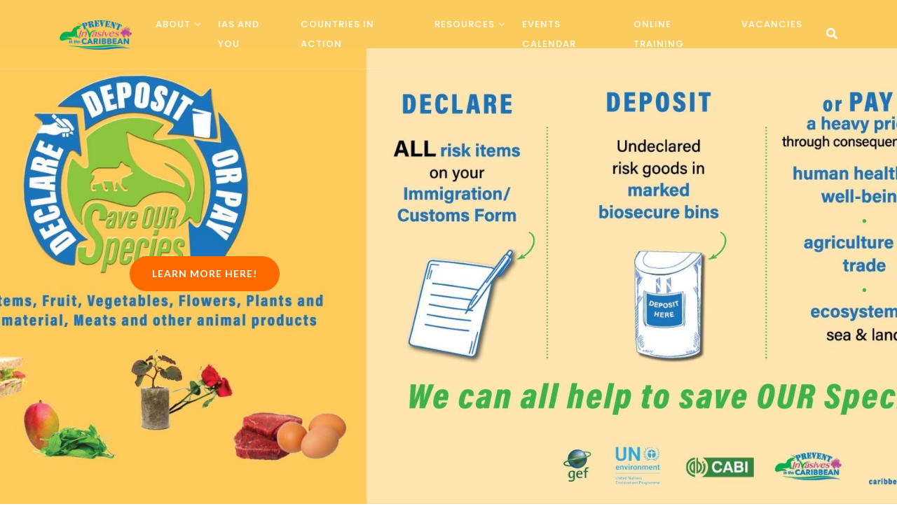

--- FILE ---
content_type: text/html; charset=UTF-8
request_url: https://caribbeaninvasives.org/index.php/tag/financial-expert/
body_size: 178629
content:
<!DOCTYPE html>
<html lang="en-US">
<head>
    <meta charset="UTF-8">
    <meta http-equiv="X-UA-Compatible" content="IE=edge">
    <meta name="viewport" content="width=device-width, initial-scale=1">
    <!-- metas -->
    <meta charset="utf-8">
    <meta name="author" content="Crugen Media Limited" />
    <meta http-equiv="X-UA-Compatible" content="IE=edge" />
    <meta name="viewport" content="width=device-width, initial-scale=1.0, maximum-scale=1.0, user-scalable=no">
    <meta name="keywords" content="Caribbean Invasive Alien Species Network" />
    <meta name="description" content="Caribbean Invasive Alien Species Network" />

    <!-- title  -->
    <title>Caribbean Invasive Alien Species Network</title>
    <!-- HTML5 shim and Respond.js for IE8 support of HTML5 elements and media queries -->
    <!--[if lt IE 9]>
    <script src="https://oss.maxcdn.com/html5shiv/3.7.2/html5shiv.min.js"></script>
    <script src="https://oss.maxcdn.com/respond/1.4.2/respond.min.js"></script>
    <![endif]-->
    <title>financial expert &#8211; CaribbeanInvasives.org</title>
<meta name='robots' content='max-image-preview:large' />
<link rel="alternate" type="application/rss+xml" title="CaribbeanInvasives.org &raquo; financial expert Tag Feed" href="https://caribbeaninvasives.org/index.php/tag/financial-expert/feed/" />
		<!-- This site uses the Google Analytics by MonsterInsights plugin v8.19 - Using Analytics tracking - https://www.monsterinsights.com/ -->
		<!-- Note: MonsterInsights is not currently configured on this site. The site owner needs to authenticate with Google Analytics in the MonsterInsights settings panel. -->
					<!-- No tracking code set -->
				<!-- / Google Analytics by MonsterInsights -->
		<script type="text/javascript">
window._wpemojiSettings = {"baseUrl":"https:\/\/s.w.org\/images\/core\/emoji\/14.0.0\/72x72\/","ext":".png","svgUrl":"https:\/\/s.w.org\/images\/core\/emoji\/14.0.0\/svg\/","svgExt":".svg","source":{"concatemoji":"https:\/\/caribbeaninvasives.org\/wp-includes\/js\/wp-emoji-release.min.js?ver=6.3.7"}};
/*! This file is auto-generated */
!function(i,n){var o,s,e;function c(e){try{var t={supportTests:e,timestamp:(new Date).valueOf()};sessionStorage.setItem(o,JSON.stringify(t))}catch(e){}}function p(e,t,n){e.clearRect(0,0,e.canvas.width,e.canvas.height),e.fillText(t,0,0);var t=new Uint32Array(e.getImageData(0,0,e.canvas.width,e.canvas.height).data),r=(e.clearRect(0,0,e.canvas.width,e.canvas.height),e.fillText(n,0,0),new Uint32Array(e.getImageData(0,0,e.canvas.width,e.canvas.height).data));return t.every(function(e,t){return e===r[t]})}function u(e,t,n){switch(t){case"flag":return n(e,"\ud83c\udff3\ufe0f\u200d\u26a7\ufe0f","\ud83c\udff3\ufe0f\u200b\u26a7\ufe0f")?!1:!n(e,"\ud83c\uddfa\ud83c\uddf3","\ud83c\uddfa\u200b\ud83c\uddf3")&&!n(e,"\ud83c\udff4\udb40\udc67\udb40\udc62\udb40\udc65\udb40\udc6e\udb40\udc67\udb40\udc7f","\ud83c\udff4\u200b\udb40\udc67\u200b\udb40\udc62\u200b\udb40\udc65\u200b\udb40\udc6e\u200b\udb40\udc67\u200b\udb40\udc7f");case"emoji":return!n(e,"\ud83e\udef1\ud83c\udffb\u200d\ud83e\udef2\ud83c\udfff","\ud83e\udef1\ud83c\udffb\u200b\ud83e\udef2\ud83c\udfff")}return!1}function f(e,t,n){var r="undefined"!=typeof WorkerGlobalScope&&self instanceof WorkerGlobalScope?new OffscreenCanvas(300,150):i.createElement("canvas"),a=r.getContext("2d",{willReadFrequently:!0}),o=(a.textBaseline="top",a.font="600 32px Arial",{});return e.forEach(function(e){o[e]=t(a,e,n)}),o}function t(e){var t=i.createElement("script");t.src=e,t.defer=!0,i.head.appendChild(t)}"undefined"!=typeof Promise&&(o="wpEmojiSettingsSupports",s=["flag","emoji"],n.supports={everything:!0,everythingExceptFlag:!0},e=new Promise(function(e){i.addEventListener("DOMContentLoaded",e,{once:!0})}),new Promise(function(t){var n=function(){try{var e=JSON.parse(sessionStorage.getItem(o));if("object"==typeof e&&"number"==typeof e.timestamp&&(new Date).valueOf()<e.timestamp+604800&&"object"==typeof e.supportTests)return e.supportTests}catch(e){}return null}();if(!n){if("undefined"!=typeof Worker&&"undefined"!=typeof OffscreenCanvas&&"undefined"!=typeof URL&&URL.createObjectURL&&"undefined"!=typeof Blob)try{var e="postMessage("+f.toString()+"("+[JSON.stringify(s),u.toString(),p.toString()].join(",")+"));",r=new Blob([e],{type:"text/javascript"}),a=new Worker(URL.createObjectURL(r),{name:"wpTestEmojiSupports"});return void(a.onmessage=function(e){c(n=e.data),a.terminate(),t(n)})}catch(e){}c(n=f(s,u,p))}t(n)}).then(function(e){for(var t in e)n.supports[t]=e[t],n.supports.everything=n.supports.everything&&n.supports[t],"flag"!==t&&(n.supports.everythingExceptFlag=n.supports.everythingExceptFlag&&n.supports[t]);n.supports.everythingExceptFlag=n.supports.everythingExceptFlag&&!n.supports.flag,n.DOMReady=!1,n.readyCallback=function(){n.DOMReady=!0}}).then(function(){return e}).then(function(){var e;n.supports.everything||(n.readyCallback(),(e=n.source||{}).concatemoji?t(e.concatemoji):e.wpemoji&&e.twemoji&&(t(e.twemoji),t(e.wpemoji)))}))}((window,document),window._wpemojiSettings);
</script>
<style type="text/css">
img.wp-smiley,
img.emoji {
	display: inline !important;
	border: none !important;
	box-shadow: none !important;
	height: 1em !important;
	width: 1em !important;
	margin: 0 0.07em !important;
	vertical-align: -0.1em !important;
	background: none !important;
	padding: 0 !important;
}
</style>
	<link rel='stylesheet' id='wp-block-library-css' href='https://caribbeaninvasives.org/wp-includes/css/dist/block-library/style.min.css?ver=6.3.7' type='text/css' media='all' />
<style id='classic-theme-styles-inline-css' type='text/css'>
/*! This file is auto-generated */
.wp-block-button__link{color:#fff;background-color:#32373c;border-radius:9999px;box-shadow:none;text-decoration:none;padding:calc(.667em + 2px) calc(1.333em + 2px);font-size:1.125em}.wp-block-file__button{background:#32373c;color:#fff;text-decoration:none}
</style>
<style id='global-styles-inline-css' type='text/css'>
body{--wp--preset--color--black: #000000;--wp--preset--color--cyan-bluish-gray: #abb8c3;--wp--preset--color--white: #ffffff;--wp--preset--color--pale-pink: #f78da7;--wp--preset--color--vivid-red: #cf2e2e;--wp--preset--color--luminous-vivid-orange: #ff6900;--wp--preset--color--luminous-vivid-amber: #fcb900;--wp--preset--color--light-green-cyan: #7bdcb5;--wp--preset--color--vivid-green-cyan: #00d084;--wp--preset--color--pale-cyan-blue: #8ed1fc;--wp--preset--color--vivid-cyan-blue: #0693e3;--wp--preset--color--vivid-purple: #9b51e0;--wp--preset--gradient--vivid-cyan-blue-to-vivid-purple: linear-gradient(135deg,rgba(6,147,227,1) 0%,rgb(155,81,224) 100%);--wp--preset--gradient--light-green-cyan-to-vivid-green-cyan: linear-gradient(135deg,rgb(122,220,180) 0%,rgb(0,208,130) 100%);--wp--preset--gradient--luminous-vivid-amber-to-luminous-vivid-orange: linear-gradient(135deg,rgba(252,185,0,1) 0%,rgba(255,105,0,1) 100%);--wp--preset--gradient--luminous-vivid-orange-to-vivid-red: linear-gradient(135deg,rgba(255,105,0,1) 0%,rgb(207,46,46) 100%);--wp--preset--gradient--very-light-gray-to-cyan-bluish-gray: linear-gradient(135deg,rgb(238,238,238) 0%,rgb(169,184,195) 100%);--wp--preset--gradient--cool-to-warm-spectrum: linear-gradient(135deg,rgb(74,234,220) 0%,rgb(151,120,209) 20%,rgb(207,42,186) 40%,rgb(238,44,130) 60%,rgb(251,105,98) 80%,rgb(254,248,76) 100%);--wp--preset--gradient--blush-light-purple: linear-gradient(135deg,rgb(255,206,236) 0%,rgb(152,150,240) 100%);--wp--preset--gradient--blush-bordeaux: linear-gradient(135deg,rgb(254,205,165) 0%,rgb(254,45,45) 50%,rgb(107,0,62) 100%);--wp--preset--gradient--luminous-dusk: linear-gradient(135deg,rgb(255,203,112) 0%,rgb(199,81,192) 50%,rgb(65,88,208) 100%);--wp--preset--gradient--pale-ocean: linear-gradient(135deg,rgb(255,245,203) 0%,rgb(182,227,212) 50%,rgb(51,167,181) 100%);--wp--preset--gradient--electric-grass: linear-gradient(135deg,rgb(202,248,128) 0%,rgb(113,206,126) 100%);--wp--preset--gradient--midnight: linear-gradient(135deg,rgb(2,3,129) 0%,rgb(40,116,252) 100%);--wp--preset--font-size--small: 13px;--wp--preset--font-size--medium: 20px;--wp--preset--font-size--large: 36px;--wp--preset--font-size--x-large: 42px;--wp--preset--spacing--20: 0.44rem;--wp--preset--spacing--30: 0.67rem;--wp--preset--spacing--40: 1rem;--wp--preset--spacing--50: 1.5rem;--wp--preset--spacing--60: 2.25rem;--wp--preset--spacing--70: 3.38rem;--wp--preset--spacing--80: 5.06rem;--wp--preset--shadow--natural: 6px 6px 9px rgba(0, 0, 0, 0.2);--wp--preset--shadow--deep: 12px 12px 50px rgba(0, 0, 0, 0.4);--wp--preset--shadow--sharp: 6px 6px 0px rgba(0, 0, 0, 0.2);--wp--preset--shadow--outlined: 6px 6px 0px -3px rgba(255, 255, 255, 1), 6px 6px rgba(0, 0, 0, 1);--wp--preset--shadow--crisp: 6px 6px 0px rgba(0, 0, 0, 1);}:where(.is-layout-flex){gap: 0.5em;}:where(.is-layout-grid){gap: 0.5em;}body .is-layout-flow > .alignleft{float: left;margin-inline-start: 0;margin-inline-end: 2em;}body .is-layout-flow > .alignright{float: right;margin-inline-start: 2em;margin-inline-end: 0;}body .is-layout-flow > .aligncenter{margin-left: auto !important;margin-right: auto !important;}body .is-layout-constrained > .alignleft{float: left;margin-inline-start: 0;margin-inline-end: 2em;}body .is-layout-constrained > .alignright{float: right;margin-inline-start: 2em;margin-inline-end: 0;}body .is-layout-constrained > .aligncenter{margin-left: auto !important;margin-right: auto !important;}body .is-layout-constrained > :where(:not(.alignleft):not(.alignright):not(.alignfull)){max-width: var(--wp--style--global--content-size);margin-left: auto !important;margin-right: auto !important;}body .is-layout-constrained > .alignwide{max-width: var(--wp--style--global--wide-size);}body .is-layout-flex{display: flex;}body .is-layout-flex{flex-wrap: wrap;align-items: center;}body .is-layout-flex > *{margin: 0;}body .is-layout-grid{display: grid;}body .is-layout-grid > *{margin: 0;}:where(.wp-block-columns.is-layout-flex){gap: 2em;}:where(.wp-block-columns.is-layout-grid){gap: 2em;}:where(.wp-block-post-template.is-layout-flex){gap: 1.25em;}:where(.wp-block-post-template.is-layout-grid){gap: 1.25em;}.has-black-color{color: var(--wp--preset--color--black) !important;}.has-cyan-bluish-gray-color{color: var(--wp--preset--color--cyan-bluish-gray) !important;}.has-white-color{color: var(--wp--preset--color--white) !important;}.has-pale-pink-color{color: var(--wp--preset--color--pale-pink) !important;}.has-vivid-red-color{color: var(--wp--preset--color--vivid-red) !important;}.has-luminous-vivid-orange-color{color: var(--wp--preset--color--luminous-vivid-orange) !important;}.has-luminous-vivid-amber-color{color: var(--wp--preset--color--luminous-vivid-amber) !important;}.has-light-green-cyan-color{color: var(--wp--preset--color--light-green-cyan) !important;}.has-vivid-green-cyan-color{color: var(--wp--preset--color--vivid-green-cyan) !important;}.has-pale-cyan-blue-color{color: var(--wp--preset--color--pale-cyan-blue) !important;}.has-vivid-cyan-blue-color{color: var(--wp--preset--color--vivid-cyan-blue) !important;}.has-vivid-purple-color{color: var(--wp--preset--color--vivid-purple) !important;}.has-black-background-color{background-color: var(--wp--preset--color--black) !important;}.has-cyan-bluish-gray-background-color{background-color: var(--wp--preset--color--cyan-bluish-gray) !important;}.has-white-background-color{background-color: var(--wp--preset--color--white) !important;}.has-pale-pink-background-color{background-color: var(--wp--preset--color--pale-pink) !important;}.has-vivid-red-background-color{background-color: var(--wp--preset--color--vivid-red) !important;}.has-luminous-vivid-orange-background-color{background-color: var(--wp--preset--color--luminous-vivid-orange) !important;}.has-luminous-vivid-amber-background-color{background-color: var(--wp--preset--color--luminous-vivid-amber) !important;}.has-light-green-cyan-background-color{background-color: var(--wp--preset--color--light-green-cyan) !important;}.has-vivid-green-cyan-background-color{background-color: var(--wp--preset--color--vivid-green-cyan) !important;}.has-pale-cyan-blue-background-color{background-color: var(--wp--preset--color--pale-cyan-blue) !important;}.has-vivid-cyan-blue-background-color{background-color: var(--wp--preset--color--vivid-cyan-blue) !important;}.has-vivid-purple-background-color{background-color: var(--wp--preset--color--vivid-purple) !important;}.has-black-border-color{border-color: var(--wp--preset--color--black) !important;}.has-cyan-bluish-gray-border-color{border-color: var(--wp--preset--color--cyan-bluish-gray) !important;}.has-white-border-color{border-color: var(--wp--preset--color--white) !important;}.has-pale-pink-border-color{border-color: var(--wp--preset--color--pale-pink) !important;}.has-vivid-red-border-color{border-color: var(--wp--preset--color--vivid-red) !important;}.has-luminous-vivid-orange-border-color{border-color: var(--wp--preset--color--luminous-vivid-orange) !important;}.has-luminous-vivid-amber-border-color{border-color: var(--wp--preset--color--luminous-vivid-amber) !important;}.has-light-green-cyan-border-color{border-color: var(--wp--preset--color--light-green-cyan) !important;}.has-vivid-green-cyan-border-color{border-color: var(--wp--preset--color--vivid-green-cyan) !important;}.has-pale-cyan-blue-border-color{border-color: var(--wp--preset--color--pale-cyan-blue) !important;}.has-vivid-cyan-blue-border-color{border-color: var(--wp--preset--color--vivid-cyan-blue) !important;}.has-vivid-purple-border-color{border-color: var(--wp--preset--color--vivid-purple) !important;}.has-vivid-cyan-blue-to-vivid-purple-gradient-background{background: var(--wp--preset--gradient--vivid-cyan-blue-to-vivid-purple) !important;}.has-light-green-cyan-to-vivid-green-cyan-gradient-background{background: var(--wp--preset--gradient--light-green-cyan-to-vivid-green-cyan) !important;}.has-luminous-vivid-amber-to-luminous-vivid-orange-gradient-background{background: var(--wp--preset--gradient--luminous-vivid-amber-to-luminous-vivid-orange) !important;}.has-luminous-vivid-orange-to-vivid-red-gradient-background{background: var(--wp--preset--gradient--luminous-vivid-orange-to-vivid-red) !important;}.has-very-light-gray-to-cyan-bluish-gray-gradient-background{background: var(--wp--preset--gradient--very-light-gray-to-cyan-bluish-gray) !important;}.has-cool-to-warm-spectrum-gradient-background{background: var(--wp--preset--gradient--cool-to-warm-spectrum) !important;}.has-blush-light-purple-gradient-background{background: var(--wp--preset--gradient--blush-light-purple) !important;}.has-blush-bordeaux-gradient-background{background: var(--wp--preset--gradient--blush-bordeaux) !important;}.has-luminous-dusk-gradient-background{background: var(--wp--preset--gradient--luminous-dusk) !important;}.has-pale-ocean-gradient-background{background: var(--wp--preset--gradient--pale-ocean) !important;}.has-electric-grass-gradient-background{background: var(--wp--preset--gradient--electric-grass) !important;}.has-midnight-gradient-background{background: var(--wp--preset--gradient--midnight) !important;}.has-small-font-size{font-size: var(--wp--preset--font-size--small) !important;}.has-medium-font-size{font-size: var(--wp--preset--font-size--medium) !important;}.has-large-font-size{font-size: var(--wp--preset--font-size--large) !important;}.has-x-large-font-size{font-size: var(--wp--preset--font-size--x-large) !important;}
.wp-block-navigation a:where(:not(.wp-element-button)){color: inherit;}
:where(.wp-block-post-template.is-layout-flex){gap: 1.25em;}:where(.wp-block-post-template.is-layout-grid){gap: 1.25em;}
:where(.wp-block-columns.is-layout-flex){gap: 2em;}:where(.wp-block-columns.is-layout-grid){gap: 2em;}
.wp-block-pullquote{font-size: 1.5em;line-height: 1.6;}
</style>
<link rel='stylesheet' id='bootstrap-css' href='https://caribbeaninvasives.org/wp-content/themes/caribbeaninvasives/bootstrap/css/bootstrap.min.css?ver=6.3.7' type='text/css' media='all' />
<link rel='stylesheet' id='bootstrapstarter-style-css' href='https://caribbeaninvasives.org/wp-content/themes/caribbeaninvasives/style.css?ver=6.3.7' type='text/css' media='all' />
<link rel='stylesheet' id='searchwp-live-search-css' href='https://caribbeaninvasives.org/wp-content/plugins/searchwp-live-ajax-search/assets/styles/style.css?ver=1.7.6' type='text/css' media='all' />
<link rel='stylesheet' id='searchwp-forms-css' href='https://caribbeaninvasives.org/wp-content/plugins/searchwp/assets/css/frontend/search-forms.css?ver=4.3.3' type='text/css' media='all' />
<style id='teccc-nofile-stylesheet-inline-css' type='text/css'>
/* The Events Calendar: Category Colors 7.3.0 */
.teccc-legend a, .tribe-events-calendar a, #tribe-events-content .tribe-events-tooltip h4
{
	font-weight: bold;
}

.tribe-events-list .vevent.hentry h2 {
	padding-left: 5px;
}


@media only screen and (max-width: 768px) {
	.tribe-events-calendar td .hentry,
	.tribe-events-calendar td .type-tribe_events {
		display: block;
	}

	h3.entry-title.summary,
	h3.tribe-events-month-event-title,
	.tribe-events-calendar .tribe-events-has-events:after {
		display: none;
	}

	.tribe-events-calendar .mobile-trigger .tribe-events-tooltip {
		display: none !important;
	}
}


.tribe-events .tribe-events-calendar-month__multiday-event-bar,
.tribe-events .tribe-events-calendar-month__multiday-event-bar-inner,
.tribe-events-calendar-month__multiday-event-wrapper
{ background-color: #F7F6F6; }


.tribe-events-calendar-month__multiday-event-wrapper.tribe-events-calendar-month__multiday-event--empty
{ background-color: transparent !important; }


.tribe-common--breakpoint-medium.tribe-events .tribe-events-calendar-list__event-datetime-featured-text,
.tribe-events-calendar-month-mobile-events__mobile-event-datetime-featured-text,
.tribe-events-calendar-day__event-datetime-featured-text,
.tribe-common-c-svgicon--featured
{ color: #0ea0d7 !important; }

.tribe-events-calendar-list__event-date-tag-datetime:after, 
.tribe-events-widget-events-list__event-date-tag-datetime:after, 
.tribe-events .tribe-events-calendar-day__event--featured:after,
.tribe-events .tribe-events-calendar-month__calendar-event--featured:before
{ background-color: #0ea0d7 !important; }



	
		.tribe-events-category-meeting h2.tribe-events-list-event-title.entry-title a,
.tribe-events-category-meeting h2.tribe-events-list-event-title a,
.tribe-events-category-meeting h3.tribe-events-list-event-title a,
.tribe-event-featured .tribe-events-category-meeting h3.tribe-events-list-event-title a,
.tribe-events-list .tribe-events-loop .tribe-event-featured.tribe-events-category-meeting h3.tribe-events-list-event-title a,	.tribe-events-shortcode .tribe-events-month table .type-tribe_events.tribe-events-category-meeting,		.tribe-events-list .tribe-events-loop .tribe-event-featured.tribe-events-category-meeting h3.tribe-events-list-event-title a:hover,
#tribe-events-content table.tribe-events-calendar .type-tribe_events.tribe-events-category-meeting.tribe-event-featured h3.tribe-events-month-event-title a:hover,			.tribe-events-list-widget li.tribe-events-category-meeting a:link,
.tribe-events-list-widget li.tribe-events-category-meeting a:visited,
li.tribe-events-list-widget-events.tribe-events-category-meeting a:link,
li.tribe-events-list-widget-events.tribe-events-category-meeting a:visited,	.teccc-legend li.tribe_events_cat-meeting a,
.tribe-common article.tribe_events_cat-meeting h3 a,
.tribe-common article.tribe_events_cat-meeting h3 a:link,
.tribe-common article.tribe_events_cat-meeting h3 a:visited,
article.tribe-events-calendar-month__multiday-event.tribe_events_cat-meeting h3,	#tribe-events-content table.tribe-events-calendar .tribe-event-featured.tribe-events-category-meeting .tribe-events-month-event-title a,
.teccc-legend li.tribe-events-category-meeting a,
.tribe-events-calendar .tribe-events-category-meeting a,
#tribe-events-content .teccc-legend li.tribe-events-category-meeting a,
#tribe-events-content .tribe-events-calendar .tribe-events-category-meeting a,
.type-tribe_events.tribe-events-category-meeting h2 a,
.tribe-events-category-meeting > div.hentry.vevent > h3.entry-title a,
.tribe-events-mobile.tribe-events-category-meeting h4 a
{
			color: #000;
		text-decoration: none;
}

		.tribe-events-category-meeting h3.tribe-events-list-event-title,		.tribe-events-shortcode .tribe-events-month table .type-tribe_events.tribe-events-category-meeting,				.tribe-events-list-widget li.tribe-events-category-meeting h4,
li.tribe-events-list-widget-events.tribe-events-category-meeting h4,	.teccc-legend li.tribe_events_cat-meeting,
article.tribe_events_cat-meeting header.tribe-events-widget-events-list__event-header h3,
article.tribe-events-calendar-month__calendar-event.tribe_events_cat-meeting h3,
article.tribe-events-calendar-month__multiday-event.tribe_events_cat-meeting .tribe-events-calendar-month__multiday-event-bar-inner,
article.tribe-events-calendar-month-mobile-events__mobile-event.tribe_events_cat-meeting h3,
article.tribe-events-calendar-day__event.tribe_events_cat-meeting h3,
article.tribe-events-calendar-list__event.tribe_events_cat-meeting h3,
article.tribe-events-calendar-latest-past__event.tribe_events_cat-meeting h3,	.events-archive.events-gridview #tribe-events-content table .type-tribe_events.tribe-events-category-meeting,
.teccc-legend li.tribe-events-category-meeting,
.tribe-events-calendar .tribe-events-category-meeting,
.type-tribe_events.tribe-events-category-meeting h2,
.tribe-events-category-meeting > div.hentry.vevent > h3.entry-title,
.tribe-events-mobile.tribe-events-category-meeting h4
{
			background-color: #dee8e8;
				border-left: 5px solid #ff6a00;
			border-right: 5px solid transparent;
			color: #000;
		line-height: 1.4em;
	padding-left: 5px;
	padding-bottom: 2px;
}

	.tribe-events-calendar .tribe-event-featured.tribe-events-category-meeting,
#tribe-events-content table.tribe-events-calendar .type-tribe_events.tribe-event-featured.tribe-events-category-meeting,
.tribe-grid-body div[id*='tribe-events-event-'][class*='tribe-events-category-'].tribe-events-week-hourly-single.tribe-event-featured
{ border-right: 5px solid #0ea0d7 }

	
	
		.tribe-events-list-widget li.tribe-events-category-meeting a:link,
.tribe-events-list-widget li.tribe-events-category-meeting a:visited,
li.tribe-events-list-widget-events.tribe-events-category-meeting a:link,
li.tribe-events-list-widget-events.tribe-events-category-meeting a:visited,	.tribe-events-category-meeting h2.tribe-events-list-event-title.entry-title a,
.tribe-events-category-meeting h2.tribe-events-list-event-title a,
.tribe-events-category-meeting h3.tribe-events-list-event-title a,
.tribe-event-featured .tribe-events-category-meeting h3.tribe-events-list-event-title a,
.tribe-events-list .tribe-events-loop .tribe-event-featured.tribe-events-category-meeting h3.tribe-events-list-event-title a
{
	width: auto;
	display: block;
}
	
		.tribe-events-category-video-conference h2.tribe-events-list-event-title.entry-title a,
.tribe-events-category-video-conference h2.tribe-events-list-event-title a,
.tribe-events-category-video-conference h3.tribe-events-list-event-title a,
.tribe-event-featured .tribe-events-category-video-conference h3.tribe-events-list-event-title a,
.tribe-events-list .tribe-events-loop .tribe-event-featured.tribe-events-category-video-conference h3.tribe-events-list-event-title a,	.tribe-events-shortcode .tribe-events-month table .type-tribe_events.tribe-events-category-video-conference,		.tribe-events-list .tribe-events-loop .tribe-event-featured.tribe-events-category-video-conference h3.tribe-events-list-event-title a:hover,
#tribe-events-content table.tribe-events-calendar .type-tribe_events.tribe-events-category-video-conference.tribe-event-featured h3.tribe-events-month-event-title a:hover,			.tribe-events-list-widget li.tribe-events-category-video-conference a:link,
.tribe-events-list-widget li.tribe-events-category-video-conference a:visited,
li.tribe-events-list-widget-events.tribe-events-category-video-conference a:link,
li.tribe-events-list-widget-events.tribe-events-category-video-conference a:visited,	.teccc-legend li.tribe_events_cat-video-conference a,
.tribe-common article.tribe_events_cat-video-conference h3 a,
.tribe-common article.tribe_events_cat-video-conference h3 a:link,
.tribe-common article.tribe_events_cat-video-conference h3 a:visited,
article.tribe-events-calendar-month__multiday-event.tribe_events_cat-video-conference h3,	#tribe-events-content table.tribe-events-calendar .tribe-event-featured.tribe-events-category-video-conference .tribe-events-month-event-title a,
.teccc-legend li.tribe-events-category-video-conference a,
.tribe-events-calendar .tribe-events-category-video-conference a,
#tribe-events-content .teccc-legend li.tribe-events-category-video-conference a,
#tribe-events-content .tribe-events-calendar .tribe-events-category-video-conference a,
.type-tribe_events.tribe-events-category-video-conference h2 a,
.tribe-events-category-video-conference > div.hentry.vevent > h3.entry-title a,
.tribe-events-mobile.tribe-events-category-video-conference h4 a
{
			color: #000;
		text-decoration: none;
}

		.tribe-events-category-video-conference h3.tribe-events-list-event-title,		.tribe-events-shortcode .tribe-events-month table .type-tribe_events.tribe-events-category-video-conference,				.tribe-events-list-widget li.tribe-events-category-video-conference h4,
li.tribe-events-list-widget-events.tribe-events-category-video-conference h4,	.teccc-legend li.tribe_events_cat-video-conference,
article.tribe_events_cat-video-conference header.tribe-events-widget-events-list__event-header h3,
article.tribe-events-calendar-month__calendar-event.tribe_events_cat-video-conference h3,
article.tribe-events-calendar-month__multiday-event.tribe_events_cat-video-conference .tribe-events-calendar-month__multiday-event-bar-inner,
article.tribe-events-calendar-month-mobile-events__mobile-event.tribe_events_cat-video-conference h3,
article.tribe-events-calendar-day__event.tribe_events_cat-video-conference h3,
article.tribe-events-calendar-list__event.tribe_events_cat-video-conference h3,
article.tribe-events-calendar-latest-past__event.tribe_events_cat-video-conference h3,	.events-archive.events-gridview #tribe-events-content table .type-tribe_events.tribe-events-category-video-conference,
.teccc-legend li.tribe-events-category-video-conference,
.tribe-events-calendar .tribe-events-category-video-conference,
.type-tribe_events.tribe-events-category-video-conference h2,
.tribe-events-category-video-conference > div.hentry.vevent > h3.entry-title,
.tribe-events-mobile.tribe-events-category-video-conference h4
{
			background-color: #dee8e8;
				border-left: 5px solid #0b2304;
			border-right: 5px solid transparent;
			color: #000;
		line-height: 1.4em;
	padding-left: 5px;
	padding-bottom: 2px;
}

	.tribe-events-calendar .tribe-event-featured.tribe-events-category-video-conference,
#tribe-events-content table.tribe-events-calendar .type-tribe_events.tribe-event-featured.tribe-events-category-video-conference,
.tribe-grid-body div[id*='tribe-events-event-'][class*='tribe-events-category-'].tribe-events-week-hourly-single.tribe-event-featured
{ border-right: 5px solid #0ea0d7 }

	
	
		.tribe-events-list-widget li.tribe-events-category-video-conference a:link,
.tribe-events-list-widget li.tribe-events-category-video-conference a:visited,
li.tribe-events-list-widget-events.tribe-events-category-video-conference a:link,
li.tribe-events-list-widget-events.tribe-events-category-video-conference a:visited,	.tribe-events-category-video-conference h2.tribe-events-list-event-title.entry-title a,
.tribe-events-category-video-conference h2.tribe-events-list-event-title a,
.tribe-events-category-video-conference h3.tribe-events-list-event-title a,
.tribe-event-featured .tribe-events-category-video-conference h3.tribe-events-list-event-title a,
.tribe-events-list .tribe-events-loop .tribe-event-featured.tribe-events-category-video-conference h3.tribe-events-list-event-title a
{
	width: auto;
	display: block;
}

/* End The Events Calendar: Category Colors CSS */

</style>
<script type='text/javascript' id='js-script-js-extra'>
/* <![CDATA[ */
var object_name = {"templateUrl":"https:\/\/caribbeaninvasives.org\/wp-content\/themes\/caribbeaninvasives"};
/* ]]> */
</script>
<script type='text/javascript' src='https://caribbeaninvasives.orgmyscript_url?ver=6.3.7' id='js-script-js'></script>
<script type='text/javascript' src='https://caribbeaninvasives.org/wp-includes/js/jquery/jquery.min.js?ver=3.7.0' id='jquery-core-js'></script>
<script type='text/javascript' src='https://caribbeaninvasives.org/wp-includes/js/jquery/jquery-migrate.min.js?ver=3.4.1' id='jquery-migrate-js'></script>
<link rel="https://api.w.org/" href="https://caribbeaninvasives.org/index.php/wp-json/" /><link rel="alternate" type="application/json" href="https://caribbeaninvasives.org/index.php/wp-json/wp/v2/tags/213" /><link rel="EditURI" type="application/rsd+xml" title="RSD" href="https://caribbeaninvasives.org/xmlrpc.php?rsd" />
<meta name="generator" content="WordPress 6.3.7" />
<meta name="tec-api-version" content="v1"><meta name="tec-api-origin" content="https://caribbeaninvasives.org"><link rel="alternate" href="https://caribbeaninvasives.org/index.php/wp-json/tribe/events/v1/events/?tags=financial-expert" /> <meta name="robots" content="noindex,follow" />

    <!-- favicon -->
    <link rel="shortcut icon" href="https://caribbeaninvasives.org/wp-content/themes/caribbeaninvasives/img/logos/favicon.png" />
    <link rel="apple-touch-icon" href="https://caribbeaninvasives.org/wp-content/themes/caribbeaninvasives/img/logos/apple-touch-icon-57x57.png" />
    <link rel="apple-touch-icon" sizes="72x72" href="https://caribbeaninvasives.org/wp-content/themes/caribbeaninvasives/img/logos/apple-touch-icon-72x72.png" />
    <link rel="apple-touch-icon" sizes="114x114" href="https://caribbeaninvasives.org/wp-content/themes/caribbeaninvasives/img/logos/apple-touch-icon-114x114.png" />

    <!-- plugins -->
    <link rel="stylesheet" href="https://caribbeaninvasives.org/wp-content/themes/caribbeaninvasives/css/plugins.css" />

    <!-- search css -->
    <link rel="stylesheet" href="https://caribbeaninvasives.org/wp-content/themes/caribbeaninvasives/search/search.css" />

    <!-- core style css -->
    <link rel="stylesheet" href="https://caribbeaninvasives.org/wp-content/themes/caribbeaninvasives/css/styles.css"/>
    

    <!-- custom style css -->
    <link rel="stylesheet" href="https://caribbeaninvasives.org/wp-content/themes/caribbeaninvasives/css/custom.css"/>
    
     <title>financial expert &#8211; CaribbeanInvasives.org</title>
<meta name='robots' content='max-image-preview:large' />
<link rel="alternate" type="application/rss+xml" title="CaribbeanInvasives.org &raquo; financial expert Tag Feed" href="https://caribbeaninvasives.org/index.php/tag/financial-expert/feed/" />
		<!-- This site uses the Google Analytics by MonsterInsights plugin v8.19 - Using Analytics tracking - https://www.monsterinsights.com/ -->
		<!-- Note: MonsterInsights is not currently configured on this site. The site owner needs to authenticate with Google Analytics in the MonsterInsights settings panel. -->
					<!-- No tracking code set -->
				<!-- / Google Analytics by MonsterInsights -->
		<link rel="https://api.w.org/" href="https://caribbeaninvasives.org/index.php/wp-json/" /><link rel="alternate" type="application/json" href="https://caribbeaninvasives.org/index.php/wp-json/wp/v2/tags/213" /><link rel="EditURI" type="application/rsd+xml" title="RSD" href="https://caribbeaninvasives.org/xmlrpc.php?rsd" />
<meta name="generator" content="WordPress 6.3.7" />
<meta name="tec-api-version" content="v1"><meta name="tec-api-origin" content="https://caribbeaninvasives.org"><link rel="alternate" href="https://caribbeaninvasives.org/index.php/wp-json/tribe/events/v1/events/?tags=financial-expert" /> <meta name="robots" content="noindex,follow" />
  
    
</head>

<body class="archive tag tag-financial-expert tag-213 tribe-no-js">

<!--for facebook feed ------------------------------------------------------------------------------------------------------>
<div id="fb-root"></div>
<script async defer crossorigin="anonymous" src="https://connect.facebook.net/en_US/sdk.js#xfbml=1&version=v6.0"></script>
<!-- ----------------------------------------------------------------------------------------------------------------------->

    <!-- start page loading -->
    <div id="preloader">
        <div class="row loader">
            <div class="loader-icon"></div>
        </div>
    </div>
    <!-- end page loading -->

    <!-- start main-wrapper section -->
    <div class="main-wrapper">

        <!-- start header section -->
        <header class="header-style1 menu_area-light fixedHeader">

            <div class="navbar-default border-bottom border-color-light-white">

                 <!-- Start Top Search -->
                
                <div class="top-search bg-theme">
                    <div class="container">
                        <form class="search-form"  role="search" method="get" id="searchform" action="https://caribbeaninvasives.org"/>
                            <div class="input-group">
                                <span class="input-group-addon cursor-pointer">
                                    <button class="search-form_submit fas fa-search font-size18 text-white" type="submit"></button>
                                </span>
                                <input type="text" class="search-form_input form-control" autocomplete="off" placeholder="Type & hit enter..."  id="s" name="s" data-swplive="true" data-swpengine="default" data-swpconfig="default" >
                                <span class="input-group-addon close-search"><i class="fas fa-times font-size18 line-height-28 margin-5px-top"></i></span>
                            </div>
                        </form>
                    </div>
                </div>
                
                <!-- End Top Search -->

                <div class="container">
                    <div class="row align-items-center">
                        <div class="col-12 col-lg-12">
                            <div class="menu_area alt-font">
                                <nav class="navbar navbar-expand-lg navbar-light no-padding">

                                    <div class="navbar-header navbar-header-custom">
                                        <!-- Start Logo -->
                                        <a href="https://caribbeaninvasives.org" class="navbar-brand logowhite"><img id="logo" src="https://caribbeaninvasives.org/wp-content/themes/caribbeaninvasives/img/logos/logo-white.png" alt="logo"></a>
                                        <!-- End Logo -->
                                    </div>

                                    <div class="navbar-toggler"></div>
                                        <!-- start menu Area -->
                                        <ul id="menu-header-menu" class="navbar-nav ml-auto"><li id="menu-item-156" class="menu-item menu-item-type-post_type menu-item-object-page menu-item-has-children menu-item-156 dropdown"><a title="About" href="#" data-toggle="dropdown" class="dropdown-toggle" aria-haspopup="true">About <span class="caret"></span></a>
<ul role="menu" class=" dropdown-menu">
	<li id="menu-item-13772" class="menu-item menu-item-type-post_type menu-item-object-page menu-item-13772"><a title="What are IAS?" href="https://caribbeaninvasives.org/index.php/about/what-are-ias/">What are IAS?</a></li>
	<li id="menu-item-158" class="menu-item menu-item-type-post_type menu-item-object-page menu-item-158"><a title="IAS Impact" href="https://caribbeaninvasives.org/index.php/about/ias-impact/">IAS Impact</a></li>
	<li id="menu-item-157" class="menu-item menu-item-type-post_type menu-item-object-page menu-item-157"><a title="Caribbean Invasive Alien Species Network" href="https://caribbeaninvasives.org/index.php/about/cias-network/">Caribbean Invasive Alien Species Network</a></li>
	<li id="menu-item-12869" class="menu-item menu-item-type-post_type menu-item-object-page menu-item-12869"><a title="IAS in the Caribbean" href="https://caribbeaninvasives.org/index.php/about/ias-in-the-caribbean/">IAS in the Caribbean</a></li>
	<li id="menu-item-12900" class="menu-item menu-item-type-post_type menu-item-object-page menu-item-12900"><a title="IAS News" href="https://caribbeaninvasives.org/index.php/about/ias-news/">IAS News</a></li>
	<li id="menu-item-13710" class="menu-item menu-item-type-post_type menu-item-object-page menu-item-13710"><a title="Experts Register" href="https://caribbeaninvasives.org/index.php/experts-register/">Experts Register</a></li>
</ul>
</li>
<li id="menu-item-101" class="menu-item menu-item-type-post_type menu-item-object-page menu-item-101"><a title="IAS and You" href="https://caribbeaninvasives.org/index.php/ias-and-you/">IAS and You</a></li>
<li id="menu-item-13826" class="menu-item menu-item-type-post_type menu-item-object-page menu-item-13826"><a title="Countries in Action" href="https://caribbeaninvasives.org/index.php/countries-in-action/">Countries in Action</a></li>
<li id="menu-item-26" class="menu-item menu-item-type-taxonomy menu-item-object-category menu-item-has-children menu-item-26 dropdown"><a title="Resources" href="#" data-toggle="dropdown" class="dropdown-toggle" aria-haspopup="true">Resources <span class="caret"></span></a>
<ul role="menu" class=" dropdown-menu">
	<li id="menu-item-12867" class="menu-item menu-item-type-post_type menu-item-object-page menu-item-12867"><a title="Documents and Media" href="https://caribbeaninvasives.org/index.php/documents-and-media/">Documents and Media</a></li>
	<li id="menu-item-12866" class="menu-item menu-item-type-post_type menu-item-object-page menu-item-12866"><a title="Helpful Links" href="https://caribbeaninvasives.org/index.php/helpful-links/">Helpful Links</a></li>
	<li id="menu-item-14272" class="menu-item menu-item-type-post_type menu-item-object-page menu-item-14272"><a title="Image Gallery" href="https://caribbeaninvasives.org/index.php/caribbean-invasives-image-gallery/">Image Gallery</a></li>
</ul>
</li>
<li id="menu-item-382" class="menu-item menu-item-type-custom menu-item-object-custom menu-item-382"><a title="Events Calendar" href="http://caribbeaninvasives.org/index.php/events/">Events Calendar</a></li>
<li id="menu-item-12868" class="menu-item menu-item-type-post_type menu-item-object-page menu-item-12868"><a title="Online Training" href="https://caribbeaninvasives.org/index.php/online-training/">Online Training</a></li>
<li id="menu-item-13644" class="menu-item menu-item-type-post_type menu-item-object-page menu-item-13644"><a title="Vacancies" href="https://caribbeaninvasives.org/index.php/job-vacancies/">Vacancies</a></li>
</ul>                                        <!-- end menu Area -->
                                    <!-- start menu Area 
                                    <ul class="navbar-nav ml-auto" id="nav" style="display: none;">
                                        
                                        
                                        
                                        <li><a href="index.html">Home</a></li>
                                        <li><a href="about.html">About Us</a></li>
                                        <li><a href="javascript:void(0)">Causes</a>
                                            <ul>
                                                <li><a href="causes-list.html">Causes List</a></li>
                                                <li><a href="causes-grid.html">Causes Grid</a></li>
                                                <li><a href="causes-detail.html">Causes Detail</a></li>
                                            </ul>
                                        </li>
                                        <li><a href="javascript:void(0)">Pages</a>
                                            <ul>
                                                <li><a href="services.html">Services</a></li>
                                                <li><a href="volunteer.html">Volunteer</a></li>
                                                <li><a href="gallery.html">Gallery</a></li>
                                                <li><a href="donate-now.html">Donate Now</a></li>
                                                <li><a href="faq.html">FAQ</a></li>
                                                <li><a href="pricing.html">Pricing</a></li>
                                                <li><a href="javascript:void(0)">Others</a>
                                                    <ul>
                                                        <li><a href="tables.html">Tables</a></li>
                                                        <li><a href="tabs-and-accordions.html">Tabs And Accordions</a></li>
                                                        <li><a href="coming-soon.html">Comingsoon</a></li>
                                                    </ul>
                                                </li>

                                            </ul>
                                        </li>
                                        <li><a href="javascript:void(0)">Events</a>
                                            <ul>
                                                <li><a href="event-grid.html">Event Grid</a></li>
                                                <li><a href="event-details.html">Event Details</a></li>
                                            </ul>
                                        </li>
                                        <li><a href="javascript:void(0)">Blog</a>
                                            <ul>
                                                <li><a href="blog-default.html">Blog Default</a></li>
                                                <li><a href="blog-grid.html">Blog Grid</a></li>
                                                <li><a href="blog-post.html">Blog Post</a></li>
                                            </ul>
                                        </li>
                                        <li><a href="contact.html">Contact Us</a></li>
                                    </ul>
                                     end menu Area -->

                                    <!-- Start Atribute Navigation -->
                                    
                                    <div class="attr-nav sm-no-margin sm-margin-65px-right xs-margin-60px-right">
                                        <ul>
                                            <li class="search"><a href="#"><i class="fas fa-search"></i></a></li>
                                        </ul>
                                    </div>
                                
                                    <!-- End Atribute Navigation -->
                                </nav>
                            </div>
                        </div>
                    </div>
                </div>
            </div>
        </header>
        <!-- end header section -->
        
        
        
        
        
        
        
        
        
 

        <!-- Start banner Section 
        <section class="parallax screen-height" data-overlay-dark="7" data-background="https://caribbeaninvasives.org/wp-content/themes/caribbeaninvasives/img/banner/slide1.jpg">
            <div class="absolute-middle-center z-index-1 width-100">
                <div class="container">
                    <div class="row">
                        <div class="col-md-12">
                            <div class="text-center center-col width-80 xs-width-100">
                                <h1 class="text-white font-size50 md-font-size42 sm-font-size28 font-weight-700">Invasive Alien Species are a Threat</h1>
                                <p class="text-white width-80 xs-width-100 center-col font-size16 line-height-30 xs-font-size14 xs-line-height-26">LET'S PROTECT OUR DIVERSE ECOSYSTEMS IN THE CARIBBEAN<br/>Diverse yet delicate island ecosystems that have developed largely in isolation and lack certain predators or competition, are particularly at risk from non-native species  (Invasive Alien Species).</p>
                                <div class="margin-30px-top sm-margin-25px-top"><a href="javascript:void(0)" class="butn theme"><span>Learn More</span></a></div>
                            </div>
                        </div>
                    </div>
                </div>
            </div>
        </section>
        <!-- end banner Section -->


        <!-- start slideshow -->
        <div class="container-fluid full-screen">
            <div class="row slider-fade">
                <div class="owl-carousel owl-theme width-100">
                    <div class="text-left item bg-img" data-overlay-dark="0" data-background="https://caribbeaninvasives.org/wp-content/themes/caribbeaninvasives/img/banner/slide1.jpg"> 
                        <div class="absolute-middle-center caption">
                            <div class="container">
                                <div class="overflow-hidden width-75 xs-width-85">
                                  <!--  <p class="text-white width-80 xs-width-100 center-col font-size16 line-height-30 xs-font-size14 xs-line-height-26">Giant African Snails are Invasive</p>
                                    <h1 class="text-white margin-30px-bottom">Invasive Alien Species are a Threat</h1> -->
                                    <div class="margin-70px-top sm-margin-65px-top margin-100px-left sm-margin-65px-left"><a href="http://caribbeaninvasives.org/index.php/2022/07/07/declare-deposit-or-pay-campaign//" class="butn theme"><span>Learn More Here!</span></a></div>
                                </div>
                            </div>
                        </div>
                    </div>
                    <div class="text-left item bg-img" data-overlay-dark="6" data-background="https://caribbeaninvasives.org/wp-content/themes/caribbeaninvasives/img/banner/slide2.jpg">
                        <div class="absolute-middle-center caption">
                            <div class="container">
                                <div class="overflow-hidden width-75 xs-width-85">
                                    <p class="margin-10px-bottom">Lionfish are Invasive</p>
                                    <h1 class="text-white margin-30px-bottom">Protect our Caribbean</h1>
                                    <a href="https://caribbeaninvasives.org/index.php/ias-and-you/" class="butn theme">
                                        <span class="alt-font">Learn More</span>
                                    </a>
                                </div>
                            </div>
                        </div>
                    </div>
                    <div class="text-left item bg-img" data-overlay-dark="6" data-background="https://caribbeaninvasives.org/wp-content/themes/caribbeaninvasives/img/banner/slide3.jpg">
                        <div class="absolute-middle-center caption">
                            <div class="container">
                                <div class="overflow-hidden width-75 xs-width-85">
                                    <p class="margin-10px-bottom">The Green Monkeys are Invasive</p>
                                    <h1 class="text-white margin-30px-bottom">Help With the Fight Against IAS</h1>
                                    <a href="https://caribbeaninvasives.org/index.php/ias-and-you/" class="butn theme">
                                        <span class="alt-font">Learn More</span>
                                    </a>
                                </div>
                            </div>
                        </div>
                    </div>

                </div>
            </div>
        </div>
        <!-- end slideshow-->

        <!-- start service section -->
        <section class="bg-light-gray">
            <div class="container">
                <div class="row">

                    <!-- start services block -->
                    <div class="col-lg-4 col-md-6 col-sm-6 sm-margin-30px-bottom">
                        <div class="services-block text-center">
                            <div class="inner-box padding-30px-lr md-padding-25px-lr padding-50px-tb md-padding-40px-tb">
                                <div class="padding-15px-bottom sm-padding-10px-bottom"><i class="font-size48 md-font-size44 sm-font-size38 xs-font-size32 fas fa-seedling text-theme-color"></i></div>
                                <h4 class="position-relative font-size18 md-font-size16 font-weight-600 padding-15px-bottom sm-padding-10px-bottom margin-30px-bottom sm-margin-20px-bottom"><a href="index.php/about/ias-impact/#ias-impact-environment">Environmental Impact</a></h4>
                                <p>Invasive plants and animals have a devastating impact by outcompeting native species for habitat space and food source.</p>
                                <div class="read-more">
                                    <a href="index.php/about/ias-impact/#ias-impact-environment" class="font-weight-600">read more...</a>
                                </div>
                            </div>
                        </div>
                    </div>
                    <!-- end services block -->

                    <!-- start services block -->
                    <div class="col-lg-4 col-md-6 col-sm-6 sm-margin-30px-bottom">
                        <div class="services-block text-center">
                            <div class="inner-box padding-30px-lr md-padding-25px-lr padding-50px-tb md-padding-40px-tb">
                                <div class="padding-15px-bottom sm-padding-10px-bottom"><i class="font-size48 md-font-size44 sm-font-size38 xs-font-size32 fas fa-coins text-theme-color"></i></div>
                                <h4 class="position-relative font-size18 md-font-size16 font-weight-600 padding-15px-bottom sm-padding-10px-bottom margin-30px-bottom sm-margin-20px-bottom"><a href="index.php/about/ias-impact/#ias-impact-economic">Economic Impact</a></h4>
                                <p>Environmental destruction comes at a price. IAS-induced destruction of biodiversity compromises two critical economic sectors in all Caribbean countries, agriculture and tourism</p>
                                <div class="read-more">
                                    <a href="index.php/about/ias-impact/#ias-impact-economic" class="font-weight-600">read more...</a>
                                </div>
                            </div>
                        </div>
                    </div>
                    <!-- end services block -->

                    <!-- start services block -->
                    <div class="col-lg-4 col-md-6 col-sm-6 mobile-margin-30px-bottom">
                        <div class="services-block text-center">
                            <div class="inner-box padding-30px-lr md-padding-25px-lr padding-50px-tb md-padding-40px-tb">
                                <div class="padding-15px-bottom sm-padding-10px-bottom"><i class="font-size48 md-font-size44 sm-font-size38 xs-font-size32 fas fa-globe-americas text-theme-color"></i></div>
                                <h4 class="position-relative font-size18 md-font-size16 font-weight-600 padding-15px-bottom sm-padding-10px-bottom margin-30px-bottom sm-margin-20px-bottom"><a href="index.php/about/ias-impact/#ias-impact-social">Social Impact</a></h4>
                                <p>Invasive Alien Species also leads to adverse health impacts with heavy costs to society. Outbreaks can restrict travel from and to affected areas</p>
                                <div class="read-more">
                                    <a href="index.php/about/ias-impact/#ias-impact-social" class="font-weight-600">read more...</a>
                                </div>
                            </div>
                        </div>
                    </div>
                    <!-- end services block -->

                    <!-- start services block 
                    <div class="col-lg-3 col-md-6 col-sm-6">
                        <div class="services-block text-center">
                            <div class="inner-box padding-30px-lr md-padding-25px-lr padding-50px-tb md-padding-40px-tb">
                                <div class="padding-15px-bottom sm-padding-10px-bottom"><i class="font-size48 md-font-size44 sm-font-size38 xs-font-size32 icon-lifesaver"></i></div>
                                <h4 class="position-relative font-size18 md-font-size16 font-weight-600 padding-15px-bottom sm-padding-10px-bottom margin-30px-bottom sm-margin-20px-bottom"><a href="javascript:void(0)">Adopt Children</a></h4>
                                <p>Our charity funding network is worldwide. The charity makes a better life.</p>
                                <div class="read-more">
                                    <a href="javascript:void(0)" class="font-weight-600">read more...</a>
                                </div>
                            </div>
                        </div>
                    </div>
                     end services block -->

                </div>
            </div>
        </section>
        <!-- end service section -->



                <!-- start latest news ====================================================================== -->
                                    
                        <!-- start major threats section -->
                                <section class="our-causes no-padding-top bg-light-gray">
                        
                                    <div class="bg-img cover-background theme-overlay our-causes-title" data-overlay-dark="7">
                                        <div class="container">
                                            <div class="margin-60px-bottom md-margin-45px-bottom sm-margin-30px-bottom text-center">
                                                <div class="font-size17 md-font-size-16 sm-font-size-14 font-weight-600 letter-spacing-1 text-white small-title white">Invasive Alien Species</div>
                                                <h3 class="font-size36 md-font-size32 sm-font-size28 text-white">Latest News in IAS</h3>
                                            </div>
                                        </div>
                                    </div>
                        
                                    <div class="container">
                                        <div class="causes-carousel owl-carousel owl-theme">    
                                                                            
                                                    <div class="cause-block position-relative" style="height:500px">
                                                        <div class="position-relative">
                                                            <img src="https://caribbeaninvasives.org/wp-content/uploads/2024/12/Magazine-2024-.jpg" alt="" style="height: 250px; width: 100%; display: block;" /><!--550 px x 448px or 4.67H x 5.73W -->
                                                            <div class="overlay"><a href="https://caribbeaninvasives.org/index.php/2024/12/18/magazine-regional-actions-and-achievements-in-managing-invasive-alien-species-threats/">Magazine &#8211; Regional Actions and Achievements in Managing Invasive Alien Species Threats</a></div>
                                                        </div>
                                                        <div class="padding-40px-all md-padding-30px-all bg-white">
                                                            <h5 class="font-size20 md-font-size17 sm-font-size16 font-weight-600 margin-20px-bottom title-line"><a href="https://caribbeaninvasives.org/index.php/2024/12/18/magazine-regional-actions-and-achievements-in-managing-invasive-alien-species-threats/" target="_blank">Magazine &#8211; Regional Actions and Achievements in Managing Invasive Alien Species Threats</a></h5>
                                                            <p class="margin-40px-bottom xs-margin-30px-bottom">This magazine showcases the achievements and valuable lessons learned from the project &#8220;Preven...<a href="https://caribbeaninvasives.org/index.php/2024/12/18/magazine-regional-actions-and-achievements-in-managing-invasive-alien-species-threats/"> [ Read more...] </a></p>
                                                             
                                                           <!-- <div class="skills width-100">
                                                                <div class="prog-item">
                                                                    <div class="skills-progress"><span data-value='80%'></span></div>
                                                                </div>
                                                            </div>
                                                            -->
                                                        </div>
                                                       <!-- <div class="cause-info">
                                                            <p>
                                                                <label>Present:</label> <span class="value">Yes</span>
                                                            </p>
                                                            <p>
                                                                <label>Control:</label> <span class="value">Manual</span>
                                                            </p>
                                                        </div>
                                                        -->
                                                    </div>
                                
                                                    
                        
                                            
                                       
        
                                                        
                                                    <div class="cause-block position-relative" style="height:500px">
                                                        <div class="position-relative">
                                                            <img src="https://caribbeaninvasives.org/wp-content/uploads/2025/04/Report-of-Int.Trade-Risk-Assessment-Barbados-and-the-OECS_Final.jpg" alt="" style="height: 250px; width: 100%; display: block;" /><!--550 px x 448px or 4.67H x 5.73W -->
                                                            <div class="overlay"><a href="https://caribbeaninvasives.org/index.php/2024/10/24/report-int-trade-risk-assessment-barbados-and-the-oecs/">Report &#8211; International Trade Risk Assessment-Barbados and the OECS</a></div>
                                                        </div>
                                                        <div class="padding-40px-all md-padding-30px-all bg-white">
                                                            <h5 class="font-size20 md-font-size17 sm-font-size16 font-weight-600 margin-20px-bottom title-line"><a href="https://caribbeaninvasives.org/index.php/2024/10/24/report-int-trade-risk-assessment-barbados-and-the-oecs/" target="_blank">Report &#8211; International Trade Risk Assessment-Barbados and the OECS</a></h5>
                                                            <p class="margin-40px-bottom xs-margin-30px-bottom">Report title: Assessment Of The International Trade Pathway For Introduction Of IAS Into And Between...<a href="https://caribbeaninvasives.org/index.php/2024/10/24/report-int-trade-risk-assessment-barbados-and-the-oecs/"> [ Read more...] </a></p>
                                                             
                                                           <!-- <div class="skills width-100">
                                                                <div class="prog-item">
                                                                    <div class="skills-progress"><span data-value='80%'></span></div>
                                                                </div>
                                                            </div>
                                                            -->
                                                        </div>
                                                       <!-- <div class="cause-info">
                                                            <p>
                                                                <label>Present:</label> <span class="value">Yes</span>
                                                            </p>
                                                            <p>
                                                                <label>Control:</label> <span class="value">Manual</span>
                                                            </p>
                                                        </div>
                                                        -->
                                                    </div>
                                
                                                    
                        
                                            
                                       
        
                                                        
                                                    <div class="cause-block position-relative" style="height:500px">
                                                        <div class="position-relative">
                                                            <img src="https://caribbeaninvasives.org/wp-content/uploads/2023/11/Guidelines-for-isolation-and-identification-of-Foc-TR4-from-banana-img2.jpg" alt="" style="height: 250px; width: 100%; display: block;" /><!--550 px x 448px or 4.67H x 5.73W -->
                                                            <div class="overlay"><a href="https://caribbeaninvasives.org/index.php/2023/11/10/guidelines-for-isolation-and-identification-of-fusarium-oxysporum-f-sp-cubense-tropical-race-4-from-banana/">Guidelines for isolation and identification of Fusarium oxysporum f. sp. cubense Tropical Race 4 from banana</a></div>
                                                        </div>
                                                        <div class="padding-40px-all md-padding-30px-all bg-white">
                                                            <h5 class="font-size20 md-font-size17 sm-font-size16 font-weight-600 margin-20px-bottom title-line"><a href="https://caribbeaninvasives.org/index.php/2023/11/10/guidelines-for-isolation-and-identification-of-fusarium-oxysporum-f-sp-cubense-tropical-race-4-from-banana/" target="_blank">Guidelines for isolation and identification of Fusarium oxysporum f. sp. cubense Tropical Race 4 from banana</a></h5>
                                                            <p class="margin-40px-bottom xs-margin-30px-bottom">Guidelines document: Foc TR4 Guidelines for sampling and isolation (PDF)...<a href="https://caribbeaninvasives.org/index.php/2023/11/10/guidelines-for-isolation-and-identification-of-fusarium-oxysporum-f-sp-cubense-tropical-race-4-from-banana/"> [ Read more...] </a></p>
                                                             
                                                           <!-- <div class="skills width-100">
                                                                <div class="prog-item">
                                                                    <div class="skills-progress"><span data-value='80%'></span></div>
                                                                </div>
                                                            </div>
                                                            -->
                                                        </div>
                                                       <!-- <div class="cause-info">
                                                            <p>
                                                                <label>Present:</label> <span class="value">Yes</span>
                                                            </p>
                                                            <p>
                                                                <label>Control:</label> <span class="value">Manual</span>
                                                            </p>
                                                        </div>
                                                        -->
                                                    </div>
                                
                                                    
                        
                                            
                                       
        
                                                        
                                                    <div class="cause-block position-relative" style="height:500px">
                                                        <div class="position-relative">
                                                            <img src="https://caribbeaninvasives.org/wp-content/uploads/2023/08/Predation-of-the-Invasive-Giant-African-Snail-in-Trinidad.jpg" alt="" style="height: 250px; width: 100%; display: block;" /><!--550 px x 448px or 4.67H x 5.73W -->
                                                            <div class="overlay"><a href="https://caribbeaninvasives.org/index.php/2023/08/29/predation-of-the-invasive-giant-african-snail-in-trinidad/">Predation of the Invasive Giant African Snail in Trinidad</a></div>
                                                        </div>
                                                        <div class="padding-40px-all md-padding-30px-all bg-white">
                                                            <h5 class="font-size20 md-font-size17 sm-font-size16 font-weight-600 margin-20px-bottom title-line"><a href="https://caribbeaninvasives.org/index.php/2023/08/29/predation-of-the-invasive-giant-african-snail-in-trinidad/" target="_blank">Predation of the Invasive Giant African Snail in Trinidad</a></h5>
                                                            <p class="margin-40px-bottom xs-margin-30px-bottom">Mr. Tzarael Prime, Wildlife Enthusiast, Nature Explorer and Tour Guide Invasive species, such as the...<a href="https://caribbeaninvasives.org/index.php/2023/08/29/predation-of-the-invasive-giant-african-snail-in-trinidad/"> [ Read more...] </a></p>
                                                             
                                                           <!-- <div class="skills width-100">
                                                                <div class="prog-item">
                                                                    <div class="skills-progress"><span data-value='80%'></span></div>
                                                                </div>
                                                            </div>
                                                            -->
                                                        </div>
                                                       <!-- <div class="cause-info">
                                                            <p>
                                                                <label>Present:</label> <span class="value">Yes</span>
                                                            </p>
                                                            <p>
                                                                <label>Control:</label> <span class="value">Manual</span>
                                                            </p>
                                                        </div>
                                                        -->
                                                    </div>
                                
                                                    
                        
                                            
                                       
        
                                                        
                                                    <div class="cause-block position-relative" style="height:500px">
                                                        <div class="position-relative">
                                                            <img src="https://caribbeaninvasives.org/wp-content/uploads/2024/03/Letter-from-the-Conservation-Front-Line-Peterss-Rock-Agama2.jpg" alt="" style="height: 250px; width: 100%; display: block;" /><!--550 px x 448px or 4.67H x 5.73W -->
                                                            <div class="overlay"><a href="https://caribbeaninvasives.org/index.php/2023/06/20/letter-from-the-conservation-front-line-peterss-rock-agama/">Letter from the Conservation Front Line &#8211; Peters&#8217;s Rock Agama</a></div>
                                                        </div>
                                                        <div class="padding-40px-all md-padding-30px-all bg-white">
                                                            <h5 class="font-size20 md-font-size17 sm-font-size16 font-weight-600 margin-20px-bottom title-line"><a href="https://caribbeaninvasives.org/index.php/2023/06/20/letter-from-the-conservation-front-line-peterss-rock-agama/" target="_blank">Letter from the Conservation Front Line &#8211; Peters&#8217;s Rock Agama</a></h5>
                                                            <p class="margin-40px-bottom xs-margin-30px-bottom">The letter has been published in Animal Conservation: M.P. van den Burg et al.: The threat of Peter...<a href="https://caribbeaninvasives.org/index.php/2023/06/20/letter-from-the-conservation-front-line-peterss-rock-agama/"> [ Read more...] </a></p>
                                                             
                                                           <!-- <div class="skills width-100">
                                                                <div class="prog-item">
                                                                    <div class="skills-progress"><span data-value='80%'></span></div>
                                                                </div>
                                                            </div>
                                                            -->
                                                        </div>
                                                       <!-- <div class="cause-info">
                                                            <p>
                                                                <label>Present:</label> <span class="value">Yes</span>
                                                            </p>
                                                            <p>
                                                                <label>Control:</label> <span class="value">Manual</span>
                                                            </p>
                                                        </div>
                                                        -->
                                                    </div>
                                
                                                    
                        
                                            
                                       
        
                                                        
                                                    <div class="cause-block position-relative" style="height:500px">
                                                        <div class="position-relative">
                                                            <img src="https://caribbeaninvasives.org/wp-content/uploads/2022/12/Saba-Green-Iguanas2.jpg" alt="" style="height: 250px; width: 100%; display: block;" /><!--550 px x 448px or 4.67H x 5.73W -->
                                                            <div class="overlay"><a href="https://caribbeaninvasives.org/index.php/2022/11/30/saba-green-iguana-non-native-species-emergency-response-project-island-of-saba/">Saba Green Iguana Non-Native Species &#8211; Emergency Response Project &#8211; Island of Saba</a></div>
                                                        </div>
                                                        <div class="padding-40px-all md-padding-30px-all bg-white">
                                                            <h5 class="font-size20 md-font-size17 sm-font-size16 font-weight-600 margin-20px-bottom title-line"><a href="https://caribbeaninvasives.org/index.php/2022/11/30/saba-green-iguana-non-native-species-emergency-response-project-island-of-saba/" target="_blank">Saba Green Iguana Non-Native Species &#8211; Emergency Response Project &#8211; Island of Saba</a></h5>
                                                            <p class="margin-40px-bottom xs-margin-30px-bottom">During a 2021-population assessment of the Saba Green Iguana, researchers believed to have identifie...<a href="https://caribbeaninvasives.org/index.php/2022/11/30/saba-green-iguana-non-native-species-emergency-response-project-island-of-saba/"> [ Read more...] </a></p>
                                                             
                                                           <!-- <div class="skills width-100">
                                                                <div class="prog-item">
                                                                    <div class="skills-progress"><span data-value='80%'></span></div>
                                                                </div>
                                                            </div>
                                                            -->
                                                        </div>
                                                       <!-- <div class="cause-info">
                                                            <p>
                                                                <label>Present:</label> <span class="value">Yes</span>
                                                            </p>
                                                            <p>
                                                                <label>Control:</label> <span class="value">Manual</span>
                                                            </p>
                                                        </div>
                                                        -->
                                                    </div>
                                
                                                    
                        
                                            
                                       
        
                                                        
                                                    <div class="cause-block position-relative" style="height:500px">
                                                        <div class="position-relative">
                                                            <img src="https://caribbeaninvasives.org/wp-content/uploads/2022/07/CBF-Meeting-July-2022.jpg" alt="" style="height: 250px; width: 100%; display: block;" /><!--550 px x 448px or 4.67H x 5.73W -->
                                                            <div class="overlay"><a href="https://caribbeaninvasives.org/index.php/2022/07/27/about-the-caribbean-biodiversity-fund/">Meeting &#8211; About the Caribbean Biodiversity Fund</a></div>
                                                        </div>
                                                        <div class="padding-40px-all md-padding-30px-all bg-white">
                                                            <h5 class="font-size20 md-font-size17 sm-font-size16 font-weight-600 margin-20px-bottom title-line"><a href="https://caribbeaninvasives.org/index.php/2022/07/27/about-the-caribbean-biodiversity-fund/" target="_blank">Meeting &#8211; About the Caribbean Biodiversity Fund</a></h5>
                                                            <p class="margin-40px-bottom xs-margin-30px-bottom">Here are the resources from the meeting on the Caribbean Biodiversity Fund, held on 26th July 2022, ...<a href="https://caribbeaninvasives.org/index.php/2022/07/27/about-the-caribbean-biodiversity-fund/"> [ Read more...] </a></p>
                                                             
                                                           <!-- <div class="skills width-100">
                                                                <div class="prog-item">
                                                                    <div class="skills-progress"><span data-value='80%'></span></div>
                                                                </div>
                                                            </div>
                                                            -->
                                                        </div>
                                                       <!-- <div class="cause-info">
                                                            <p>
                                                                <label>Present:</label> <span class="value">Yes</span>
                                                            </p>
                                                            <p>
                                                                <label>Control:</label> <span class="value">Manual</span>
                                                            </p>
                                                        </div>
                                                        -->
                                                    </div>
                                
                                                    
                        
                                            
                                       
        
                                                        
                                                    <div class="cause-block position-relative" style="height:500px">
                                                        <div class="position-relative">
                                                            <img src="https://caribbeaninvasives.org/wp-content/uploads/2022/07/ddp.jpg" alt="" style="height: 250px; width: 100%; display: block;" /><!--550 px x 448px or 4.67H x 5.73W -->
                                                            <div class="overlay"><a href="https://caribbeaninvasives.org/index.php/2022/07/07/declare-deposit-or-pay-campaign/">Declare, Deposit or Pay Campaign</a></div>
                                                        </div>
                                                        <div class="padding-40px-all md-padding-30px-all bg-white">
                                                            <h5 class="font-size20 md-font-size17 sm-font-size16 font-weight-600 margin-20px-bottom title-line"><a href="https://caribbeaninvasives.org/index.php/2022/07/07/declare-deposit-or-pay-campaign/" target="_blank">Declare, Deposit or Pay Campaign</a></h5>
                                                            <p class="margin-40px-bottom xs-margin-30px-bottom">The Declare, Deposit or Pay Campaign, which is being implemented under the Preventing the Costs of I...<a href="https://caribbeaninvasives.org/index.php/2022/07/07/declare-deposit-or-pay-campaign/"> [ Read more...] </a></p>
                                                             
                                                           <!-- <div class="skills width-100">
                                                                <div class="prog-item">
                                                                    <div class="skills-progress"><span data-value='80%'></span></div>
                                                                </div>
                                                            </div>
                                                            -->
                                                        </div>
                                                       <!-- <div class="cause-info">
                                                            <p>
                                                                <label>Present:</label> <span class="value">Yes</span>
                                                            </p>
                                                            <p>
                                                                <label>Control:</label> <span class="value">Manual</span>
                                                            </p>
                                                        </div>
                                                        -->
                                                    </div>
                                
                                                    
                        
                                            
                                       
        
                                                        
                                                    <div class="cause-block position-relative" style="height:500px">
                                                        <div class="position-relative">
                                                            <img src="https://caribbeaninvasives.org/wp-content/uploads/2022/06/SKN-Communication-Materials-Videos.jpg" alt="" style="height: 250px; width: 100%; display: block;" /><!--550 px x 448px or 4.67H x 5.73W -->
                                                            <div class="overlay"><a href="https://caribbeaninvasives.org/index.php/2022/06/30/st-kitts-and-nevis-communication-materials-videos/">St. Kitts and Nevis Communication Materials &#8211; Videos</a></div>
                                                        </div>
                                                        <div class="padding-40px-all md-padding-30px-all bg-white">
                                                            <h5 class="font-size20 md-font-size17 sm-font-size16 font-weight-600 margin-20px-bottom title-line"><a href="https://caribbeaninvasives.org/index.php/2022/06/30/st-kitts-and-nevis-communication-materials-videos/" target="_blank">St. Kitts and Nevis Communication Materials &#8211; Videos</a></h5>
                                                            <p class="margin-40px-bottom xs-margin-30px-bottom">As part of the project “Preventing the Costs of IAS in Barbados and the OECS”, St. Kitts and Nev...<a href="https://caribbeaninvasives.org/index.php/2022/06/30/st-kitts-and-nevis-communication-materials-videos/"> [ Read more...] </a></p>
                                                             
                                                           <!-- <div class="skills width-100">
                                                                <div class="prog-item">
                                                                    <div class="skills-progress"><span data-value='80%'></span></div>
                                                                </div>
                                                            </div>
                                                            -->
                                                        </div>
                                                       <!-- <div class="cause-info">
                                                            <p>
                                                                <label>Present:</label> <span class="value">Yes</span>
                                                            </p>
                                                            <p>
                                                                <label>Control:</label> <span class="value">Manual</span>
                                                            </p>
                                                        </div>
                                                        -->
                                                    </div>
                                
                                                    
                        
                                            
                                       
        
                                                        
                                                    <div class="cause-block position-relative" style="height:500px">
                                                        <div class="position-relative">
                                                            <img src="https://caribbeaninvasives.org/wp-content/uploads/2022/07/SKN-Communication-Materials-TVRadio.jpg" alt="" style="height: 250px; width: 100%; display: block;" /><!--550 px x 448px or 4.67H x 5.73W -->
                                                            <div class="overlay"><a href="https://caribbeaninvasives.org/index.php/2022/06/30/st-kitts-and-nevis-communication-materials-conferences-tv-radio-appearances/">St. Kitts and Nevis Communication Materials &#8211; Conferences, TV &#038; Radio Appearances</a></div>
                                                        </div>
                                                        <div class="padding-40px-all md-padding-30px-all bg-white">
                                                            <h5 class="font-size20 md-font-size17 sm-font-size16 font-weight-600 margin-20px-bottom title-line"><a href="https://caribbeaninvasives.org/index.php/2022/06/30/st-kitts-and-nevis-communication-materials-conferences-tv-radio-appearances/" target="_blank">St. Kitts and Nevis Communication Materials &#8211; Conferences, TV &#038; Radio Appearances</a></h5>
                                                            <p class="margin-40px-bottom xs-margin-30px-bottom">As part of the project “Preventing the Costs of IAS in Barbados and the OECS”, St. Kitts and Nev...<a href="https://caribbeaninvasives.org/index.php/2022/06/30/st-kitts-and-nevis-communication-materials-conferences-tv-radio-appearances/"> [ Read more...] </a></p>
                                                             
                                                           <!-- <div class="skills width-100">
                                                                <div class="prog-item">
                                                                    <div class="skills-progress"><span data-value='80%'></span></div>
                                                                </div>
                                                            </div>
                                                            -->
                                                        </div>
                                                       <!-- <div class="cause-info">
                                                            <p>
                                                                <label>Present:</label> <span class="value">Yes</span>
                                                            </p>
                                                            <p>
                                                                <label>Control:</label> <span class="value">Manual</span>
                                                            </p>
                                                        </div>
                                                        -->
                                                    </div>
                                
                                                    
                        
                                            
                                       
        
                                                            </div>
                        
                                </div>
                            </section>
                 
        <!-- end latest news section -->


<!-- ====================================================================== -->





        <!-- start about us section -->
        <section>
            <div class="container">
                <div class="row">
                    <div class="col-lg-6 col-md-12 col-sm-12 sm-margin-40px-bottom xs-margin-30px-bottom">

                        <div class="font-size17 md-font-size-16 sm-font-size-14 font-weight-600 letter-spacing-1 small-title">Welcome</div>
                        <h2 class="font-size32 md-font-size28 sm-font-size26 text-hightlight-color margin-15px-bottom sm-margin-10px-bottom">About Caribbean Invasives.org</h2>
                        <p> We are scientists; national; regional and international organisations in a collaborative effort to address the issue of Invasive Alien Species (IAS) in the Caribbean.
                        </p>
                        <ul class="list-style margin-40px-bottom sm-margin-30px-bottom">
                            <li>Perhaps as many as 10% of the world’s 300,000 woody plants, have the potential to invade other ecosystems</li>
                            <li>Ecosystems that support fertile soils, water and clean air and provide the base for services and industries, such as, farming etc.; all essential for human life and livelihoods, are vulnerable to the multiplicity of pathways for IAS introduction.</li>
                            
                        </ul>

                        <div class="row">
                            <div class="col-lg-6 col-md-3 col-6 margin-40px-bottom md-margin-30px-bottom sm-no-margin-bottom xs-margin-20px-bottom">
                                <p class="margin-10px-bottom font-size36 md-font-size32 sm-font-size28"><span class="countup font-weight-600">7</span><sup class="text-hightlight-color">  </sup></p>
                                <span>Countries Collaborating</span>
                            </div>
                            <div class="col-lg-6 col-md-3 col-6 margin-40px-bottom md-margin-30px-bottom sm-no-margin-bottom xs-margin-20px-bottom">
                                <p class="margin-10px-bottom font-size36 md-font-size32 sm-font-size28"><span class="countup font-weight-600">8</span><sup class="text-hightlight-color"> + </sup></p>
                                <span>Organisations Involved</span>
                            </div>
                            <div class="col-lg-6 col-md-3 col-6">
                                <p class="margin-10px-bottom font-size36 md-font-size32 sm-font-size28"><span class="countup font-weight-600">8</span><sup class="text-hightlight-color"> + </sup></p>
                                <span>IAS Projects Actioned</span>
                            </div>
                            <div class="col-lg-6 col-md-3 col-6">
                                <p class="margin-10px-bottom font-size36 md-font-size32 sm-font-size28"><span class="countup font-weight-600">8</span><sup class="text-hightlight-color"> + </sup></p>
                                <span>Public Campaigns</span>
                            </div>
                        </div>
                    </div>
                    <div class="col-lg-6 col-md-12">

                        <div class="padding-15px-all sm-padding-10px-all height-100 story-video margin-75px-left md-no-margin-left">
                            <!-- facebook feed -->
                            <div class="fb-page" data-href="https://www.facebook.com/Caribbean-Invasives-109716843946949/" data-tabs="timeline" data-width="450" data-height="" data-small-header="false" data-adapt-container-width="true" data-hide-cover="false" data-show-facepile="false">
                                <blockquote cite="https://www.facebook.com/Caribbean-Invasives-109716843946949/" class="fb-xfbml-parse-ignore">
                                    <a href="https://www.facebook.com/Caribbean-Invasives-109716843946949/">Caribbean Invasives</a>
                                </blockquote>
                            </div>
                            <!-- end facebook feed -->
                        </div>
                    </div>
                </div>
            </div>
        </section>
        <!-- end about us section -->

        <!-- ====================================================================== -->
                                    
                        <!-- start major threats section -->
                                <section class="our-causes no-padding-top bg-light-gray">
                        
                                    <div class="bg-img cover-background theme-overlay our-causes-title" data-overlay-dark="7">
                                        <div class="container">
                                            <div class="margin-60px-bottom md-margin-45px-bottom sm-margin-30px-bottom text-center">
                                                <div class="font-size17 md-font-size-16 sm-font-size-14 font-weight-600 letter-spacing-1 text-white small-title white">Invasive Alien Species</div>
                                                <h3 class="font-size36 md-font-size32 sm-font-size28 text-white">Major Threats to the Caribbean</h3>
                                            </div>
                                        </div>
                                    </div>
                        
                                    <div class="container">
                                        <div class="causes-carousel owl-carousel owl-theme">    
                                                                            
                                                    <div class="cause-block position-relative" style="height:500px">
                                                        <div class="position-relative">
                                                            <img src="https://caribbeaninvasives.org/wp-content/uploads/2021/08/Asystasia-gangetica.jpg" alt="" style="height: 250px; width: 100%; display: block;" /><!--550 px x 448px or 4.67H x 5.73W -->
                                                            <div class="overlay"><a href="https://caribbeaninvasives.org/index.php/2021/08/19/asystasia-gangetica/">Asystasia gangetica</a></div>
                                                        </div>
                                                        <div class="padding-40px-all md-padding-30px-all bg-white">
                                                            <h5 class="font-size20 md-font-size17 sm-font-size16 font-weight-600 margin-20px-bottom title-line"><a href="https://caribbeaninvasives.org/index.php/2021/08/19/asystasia-gangetica/" target="_blank">Asystasia gangetica</a></h5>
                                                            <p class="margin-40px-bottom xs-margin-30px-bottom">Asystasia gangetica known as creeping foxglove, Chinese violet, coromandel, Ganges primrose, or Phil...<a href="https://caribbeaninvasives.org/index.php/2021/08/19/asystasia-gangetica/"> [ Read more...] </a></p>
                                                             
                                                           <!-- <div class="skills width-100">
                                                                <div class="prog-item">
                                                                    <div class="skills-progress"><span data-value='80%'></span></div>
                                                                </div>
                                                            </div>
                                                            -->
                                                        </div>
                                                       <!-- <div class="cause-info">
                                                            <p>
                                                                <label>Present:</label> <span class="value">Yes</span>
                                                            </p>
                                                            <p>
                                                                <label>Control:</label> <span class="value">Manual</span>
                                                            </p>
                                                        </div>
                                                        -->
                                                    </div>
                                
                                                    
                        
                                            
                                       
        
                                                        
                                                    <div class="cause-block position-relative" style="height:500px">
                                                        <div class="position-relative">
                                                            <img src="https://caribbeaninvasives.org/wp-content/uploads/2012/11/protozoa-avianmalaria-1.jpg" alt="" style="height: 250px; width: 100%; display: block;" /><!--550 px x 448px or 4.67H x 5.73W -->
                                                            <div class="overlay"><a href="https://caribbeaninvasives.org/index.php/2012/11/18/avian-malaria-plasmodium-relictum-infection/">Avian Malaria</a></div>
                                                        </div>
                                                        <div class="padding-40px-all md-padding-30px-all bg-white">
                                                            <h5 class="font-size20 md-font-size17 sm-font-size16 font-weight-600 margin-20px-bottom title-line"><a href="https://caribbeaninvasives.org/index.php/2012/11/18/avian-malaria-plasmodium-relictum-infection/" target="_blank">Avian Malaria</a></h5>
                                                            <p class="margin-40px-bottom xs-margin-30px-bottom">Plasmodium relictum is one of more than 40 species of Plasmodium that can infect birds and cause avi...<a href="https://caribbeaninvasives.org/index.php/2012/11/18/avian-malaria-plasmodium-relictum-infection/"> [ Read more...] </a></p>
                                                             
                                                           <!-- <div class="skills width-100">
                                                                <div class="prog-item">
                                                                    <div class="skills-progress"><span data-value='80%'></span></div>
                                                                </div>
                                                            </div>
                                                            -->
                                                        </div>
                                                       <!-- <div class="cause-info">
                                                            <p>
                                                                <label>Present:</label> <span class="value">Yes</span>
                                                            </p>
                                                            <p>
                                                                <label>Control:</label> <span class="value">Manual</span>
                                                            </p>
                                                        </div>
                                                        -->
                                                    </div>
                                
                                                    
                        
                                            
                                       
        
                                                        
                                                    <div class="cause-block position-relative" style="height:500px">
                                                        <div class="position-relative">
                                                            <img src="https://caribbeaninvasives.org/wp-content/uploads/2012/11/avipox01-1.jpg" alt="" style="height: 250px; width: 100%; display: block;" /><!--550 px x 448px or 4.67H x 5.73W -->
                                                            <div class="overlay"><a href="https://caribbeaninvasives.org/index.php/2012/11/18/avipox-2/">Avipox</a></div>
                                                        </div>
                                                        <div class="padding-40px-all md-padding-30px-all bg-white">
                                                            <h5 class="font-size20 md-font-size17 sm-font-size16 font-weight-600 margin-20px-bottom title-line"><a href="https://caribbeaninvasives.org/index.php/2012/11/18/avipox-2/" target="_blank">Avipox</a></h5>
                                                            <p class="margin-40px-bottom xs-margin-30px-bottom">The avian poxviruses (genus Avipoxvirus) constitute a group of viruses in the subfamily Chordopoxvir...<a href="https://caribbeaninvasives.org/index.php/2012/11/18/avipox-2/"> [ Read more...] </a></p>
                                                             
                                                           <!-- <div class="skills width-100">
                                                                <div class="prog-item">
                                                                    <div class="skills-progress"><span data-value='80%'></span></div>
                                                                </div>
                                                            </div>
                                                            -->
                                                        </div>
                                                       <!-- <div class="cause-info">
                                                            <p>
                                                                <label>Present:</label> <span class="value">Yes</span>
                                                            </p>
                                                            <p>
                                                                <label>Control:</label> <span class="value">Manual</span>
                                                            </p>
                                                        </div>
                                                        -->
                                                    </div>
                                
                                                    
                        
                                            
                                       
        
                                                        
                                                    <div class="cause-block position-relative" style="height:500px">
                                                        <div class="position-relative">
                                                            <img src="https://caribbeaninvasives.org/wp-content/uploads/2021/08/Azadirachta-indica-A.-Juss.jpg" alt="" style="height: 250px; width: 100%; display: block;" /><!--550 px x 448px or 4.67H x 5.73W -->
                                                            <div class="overlay"><a href="https://caribbeaninvasives.org/index.php/2021/08/19/azadirachta-indica-a-juss/">Azadirachta indica A. Juss</a></div>
                                                        </div>
                                                        <div class="padding-40px-all md-padding-30px-all bg-white">
                                                            <h5 class="font-size20 md-font-size17 sm-font-size16 font-weight-600 margin-20px-bottom title-line"><a href="https://caribbeaninvasives.org/index.php/2021/08/19/azadirachta-indica-a-juss/" target="_blank">Azadirachta indica A. Juss</a></h5>
                                                            <p class="margin-40px-bottom xs-margin-30px-bottom">Azadirachta indica A. Juss known as Indian lilac, lilac tree, margosa or neem originated from parts ...<a href="https://caribbeaninvasives.org/index.php/2021/08/19/azadirachta-indica-a-juss/"> [ Read more...] </a></p>
                                                             
                                                           <!-- <div class="skills width-100">
                                                                <div class="prog-item">
                                                                    <div class="skills-progress"><span data-value='80%'></span></div>
                                                                </div>
                                                            </div>
                                                            -->
                                                        </div>
                                                       <!-- <div class="cause-info">
                                                            <p>
                                                                <label>Present:</label> <span class="value">Yes</span>
                                                            </p>
                                                            <p>
                                                                <label>Control:</label> <span class="value">Manual</span>
                                                            </p>
                                                        </div>
                                                        -->
                                                    </div>
                                
                                                    
                        
                                            
                                       
        
                                                        
                                                    <div class="cause-block position-relative" style="height:500px">
                                                        <div class="position-relative">
                                                            <img src="https://caribbeaninvasives.org/wp-content/uploads/2012/11/bacteria-fireblight-1.jpg" alt="" style="height: 250px; width: 100%; display: block;" /><!--550 px x 448px or 4.67H x 5.73W -->
                                                            <div class="overlay"><a href="https://caribbeaninvasives.org/index.php/2012/11/18/fireblight-erwinia-amylovora/">Fireblight</a></div>
                                                        </div>
                                                        <div class="padding-40px-all md-padding-30px-all bg-white">
                                                            <h5 class="font-size20 md-font-size17 sm-font-size16 font-weight-600 margin-20px-bottom title-line"><a href="https://caribbeaninvasives.org/index.php/2012/11/18/fireblight-erwinia-amylovora/" target="_blank">Fireblight</a></h5>
                                                            <p class="margin-40px-bottom xs-margin-30px-bottom">Fire blight is a serious disease of plants in the subfamily Maloideae, especially apple, pear, quinc...<a href="https://caribbeaninvasives.org/index.php/2012/11/18/fireblight-erwinia-amylovora/"> [ Read more...] </a></p>
                                                             
                                                           <!-- <div class="skills width-100">
                                                                <div class="prog-item">
                                                                    <div class="skills-progress"><span data-value='80%'></span></div>
                                                                </div>
                                                            </div>
                                                            -->
                                                        </div>
                                                       <!-- <div class="cause-info">
                                                            <p>
                                                                <label>Present:</label> <span class="value">Yes</span>
                                                            </p>
                                                            <p>
                                                                <label>Control:</label> <span class="value">Manual</span>
                                                            </p>
                                                        </div>
                                                        -->
                                                    </div>
                                
                                                    
                        
                                            
                                       
        
                                                        
                                                    <div class="cause-block position-relative" style="height:500px">
                                                        <div class="position-relative">
                                                            <img src="https://caribbeaninvasives.org/wp-content/uploads/2020/02/frosty-pod-rot.jpg" alt="" style="height: 250px; width: 100%; display: block;" /><!--550 px x 448px or 4.67H x 5.73W -->
                                                            <div class="overlay"><a href="https://caribbeaninvasives.org/index.php/2010/08/07/frosty-pod-rot-2/">Frosty Pod Rot</a></div>
                                                        </div>
                                                        <div class="padding-40px-all md-padding-30px-all bg-white">
                                                            <h5 class="font-size20 md-font-size17 sm-font-size16 font-weight-600 margin-20px-bottom title-line"><a href="https://caribbeaninvasives.org/index.php/2010/08/07/frosty-pod-rot-2/" target="_blank">Frosty Pod Rot</a></h5>
                                                            <p class="margin-40px-bottom xs-margin-30px-bottom">Frosty pod rot, also called Monilia, is an invasive disease affecting cocoa caused by the fungus Mon...<a href="https://caribbeaninvasives.org/index.php/2010/08/07/frosty-pod-rot-2/"> [ Read more...] </a></p>
                                                             
                                                           <!-- <div class="skills width-100">
                                                                <div class="prog-item">
                                                                    <div class="skills-progress"><span data-value='80%'></span></div>
                                                                </div>
                                                            </div>
                                                            -->
                                                        </div>
                                                       <!-- <div class="cause-info">
                                                            <p>
                                                                <label>Present:</label> <span class="value">Yes</span>
                                                            </p>
                                                            <p>
                                                                <label>Control:</label> <span class="value">Manual</span>
                                                            </p>
                                                        </div>
                                                        -->
                                                    </div>
                                
                                                    
                        
                                            
                                       
        
                                                        
                                                    <div class="cause-block position-relative" style="height:500px">
                                                        <div class="position-relative">
                                                            <img src="https://caribbeaninvasives.org/wp-content/uploads/2010/08/Giant-African-Snail1-1.jpg" alt="" style="height: 250px; width: 100%; display: block;" /><!--550 px x 448px or 4.67H x 5.73W -->
                                                            <div class="overlay"><a href="https://caribbeaninvasives.org/index.php/2010/08/07/giant-african-snail-2/">Giant African Snail</a></div>
                                                        </div>
                                                        <div class="padding-40px-all md-padding-30px-all bg-white">
                                                            <h5 class="font-size20 md-font-size17 sm-font-size16 font-weight-600 margin-20px-bottom title-line"><a href="https://caribbeaninvasives.org/index.php/2010/08/07/giant-african-snail-2/" target="_blank">Giant African Snail</a></h5>
                                                            <p class="margin-40px-bottom xs-margin-30px-bottom">The giant African snail (Achatina fulica) is a tropical species native to East Africa. Typically abo...<a href="https://caribbeaninvasives.org/index.php/2010/08/07/giant-african-snail-2/"> [ Read more...] </a></p>
                                                             
                                                           <!-- <div class="skills width-100">
                                                                <div class="prog-item">
                                                                    <div class="skills-progress"><span data-value='80%'></span></div>
                                                                </div>
                                                            </div>
                                                            -->
                                                        </div>
                                                       <!-- <div class="cause-info">
                                                            <p>
                                                                <label>Present:</label> <span class="value">Yes</span>
                                                            </p>
                                                            <p>
                                                                <label>Control:</label> <span class="value">Manual</span>
                                                            </p>
                                                        </div>
                                                        -->
                                                    </div>
                                
                                                    
                        
                                            
                                       
        
                                                        
                                                    <div class="cause-block position-relative" style="height:500px">
                                                        <div class="position-relative">
                                                            <img src="https://caribbeaninvasives.org/wp-content/uploads/2019/10/greenmonkey-4.jpg" alt="" style="height: 250px; width: 100%; display: block;" /><!--550 px x 448px or 4.67H x 5.73W -->
                                                            <div class="overlay"><a href="https://caribbeaninvasives.org/index.php/2019/10/22/green-monkey/">Green Monkey</a></div>
                                                        </div>
                                                        <div class="padding-40px-all md-padding-30px-all bg-white">
                                                            <h5 class="font-size20 md-font-size17 sm-font-size16 font-weight-600 margin-20px-bottom title-line"><a href="https://caribbeaninvasives.org/index.php/2019/10/22/green-monkey/" target="_blank">Green Monkey</a></h5>
                                                            <p class="margin-40px-bottom xs-margin-30px-bottom">The Federation of St. Kitts and Nevis is currently participating in this UNEP IAS initiative aimed a...<a href="https://caribbeaninvasives.org/index.php/2019/10/22/green-monkey/"> [ Read more...] </a></p>
                                                             
                                                           <!-- <div class="skills width-100">
                                                                <div class="prog-item">
                                                                    <div class="skills-progress"><span data-value='80%'></span></div>
                                                                </div>
                                                            </div>
                                                            -->
                                                        </div>
                                                       <!-- <div class="cause-info">
                                                            <p>
                                                                <label>Present:</label> <span class="value">Yes</span>
                                                            </p>
                                                            <p>
                                                                <label>Control:</label> <span class="value">Manual</span>
                                                            </p>
                                                        </div>
                                                        -->
                                                    </div>
                                
                                                    
                        
                                            
                                       
        
                                                        
                                                    <div class="cause-block position-relative" style="height:500px">
                                                        <div class="position-relative">
                                                            <img src="https://caribbeaninvasives.org/wp-content/uploads/2010/08/Green-Mussel-1.jpg" alt="" style="height: 250px; width: 100%; display: block;" /><!--550 px x 448px or 4.67H x 5.73W -->
                                                            <div class="overlay"><a href="https://caribbeaninvasives.org/index.php/2010/08/10/green-mussel-perna-virdis/">Green Mussel</a></div>
                                                        </div>
                                                        <div class="padding-40px-all md-padding-30px-all bg-white">
                                                            <h5 class="font-size20 md-font-size17 sm-font-size16 font-weight-600 margin-20px-bottom title-line"><a href="https://caribbeaninvasives.org/index.php/2010/08/10/green-mussel-perna-virdis/" target="_blank">Green Mussel</a></h5>
                                                            <p class="margin-40px-bottom xs-margin-30px-bottom">The Asian green mussel (Perna viridis), also known as the Philippine green mussel, is a bivalve belo...<a href="https://caribbeaninvasives.org/index.php/2010/08/10/green-mussel-perna-virdis/"> [ Read more...] </a></p>
                                                             
                                                           <!-- <div class="skills width-100">
                                                                <div class="prog-item">
                                                                    <div class="skills-progress"><span data-value='80%'></span></div>
                                                                </div>
                                                            </div>
                                                            -->
                                                        </div>
                                                       <!-- <div class="cause-info">
                                                            <p>
                                                                <label>Present:</label> <span class="value">Yes</span>
                                                            </p>
                                                            <p>
                                                                <label>Control:</label> <span class="value">Manual</span>
                                                            </p>
                                                        </div>
                                                        -->
                                                    </div>
                                
                                                    
                        
                                            
                                       
        
                                                        
                                                    <div class="cause-block position-relative" style="height:500px">
                                                        <div class="position-relative">
                                                            <img src="https://caribbeaninvasives.org/wp-content/uploads/2021/08/Jasminum-fluminense-Vell.png" alt="" style="height: 250px; width: 100%; display: block;" /><!--550 px x 448px or 4.67H x 5.73W -->
                                                            <div class="overlay"><a href="https://caribbeaninvasives.org/index.php/2021/08/19/jasminum-fluminense-vell/">Jasminum fluminense Vell</a></div>
                                                        </div>
                                                        <div class="padding-40px-all md-padding-30px-all bg-white">
                                                            <h5 class="font-size20 md-font-size17 sm-font-size16 font-weight-600 margin-20px-bottom title-line"><a href="https://caribbeaninvasives.org/index.php/2021/08/19/jasminum-fluminense-vell/" target="_blank">Jasminum fluminense Vell</a></h5>
                                                            <p class="margin-40px-bottom xs-margin-30px-bottom">Jasminum fluminense Vell known as Brazilian jasmine, Gold coast jasmine or jasmine originated from t...<a href="https://caribbeaninvasives.org/index.php/2021/08/19/jasminum-fluminense-vell/"> [ Read more...] </a></p>
                                                             
                                                           <!-- <div class="skills width-100">
                                                                <div class="prog-item">
                                                                    <div class="skills-progress"><span data-value='80%'></span></div>
                                                                </div>
                                                            </div>
                                                            -->
                                                        </div>
                                                       <!-- <div class="cause-info">
                                                            <p>
                                                                <label>Present:</label> <span class="value">Yes</span>
                                                            </p>
                                                            <p>
                                                                <label>Control:</label> <span class="value">Manual</span>
                                                            </p>
                                                        </div>
                                                        -->
                                                    </div>
                                
                                                    
                        
                                            
                                       
        
                                                            </div>
                        
                                </div>
                            </section>
                 
        <!-- end major threats section -->


<!-- ====================================================================== -->

                <!-- start latest articles ====================================================================== -->
                                    
                        <!-- start major threats section -->
                                <section class="our-causes no-padding-top bg-light-gray">
                        
                                    <div class="bg-img cover-background  our-causes-title " data-overlay-dark="7">
                                        <div class="container">
                                            <div class="margin-60px-bottom md-margin-45px-bottom sm-margin-30px-bottom text-center">
                                                <div class="font-size17 md-font-size-16 sm-font-size-14 font-weight-600 letter-spacing-1 text-white small-title white">Invasive Alien Species</div>
                                                <h3 class="font-size36 md-font-size32 sm-font-size28 text-white">Latest Articles</h3>
                                            </div>
                                        </div>
                                    </div>
                        
                                    <div class="container">
                                        <div class="causes-carousel owl-carousel owl-theme">    
                                                                            
                                                    <div class="cause-block position-relative" style="height:500px">
                                                        <div class="position-relative">
                                                            <img src="https://caribbeaninvasives.org/wp-content/uploads/2022/07/ddp.jpg" alt="" style="height: 250px; width: 100%; display: block;" /><!--550 px x 448px or 4.67H x 5.73W -->
                                                            <div class="overlay"><a href="https://caribbeaninvasives.org/index.php/2022/07/07/declare-deposit-or-pay-campaign/">Declare, Deposit or Pay Campaign</a></div>
                                                        </div>
                                                        <div class="padding-40px-all md-padding-30px-all bg-white">
                                                            <h5 class="font-size20 md-font-size17 sm-font-size16 font-weight-600 margin-20px-bottom title-line"><a href="https://caribbeaninvasives.org/index.php/2022/07/07/declare-deposit-or-pay-campaign/" target="_blank">Declare, Deposit or Pay Campaign</a></h5>
                                                            <p class="margin-40px-bottom xs-margin-30px-bottom">The Declare, Deposit or Pay Campaign, which is being implemented under the Preventing the Costs of I...<a href="https://caribbeaninvasives.org/index.php/2022/07/07/declare-deposit-or-pay-campaign/"> [ Read more...] </a></p>
                                                             
                                                           <!-- <div class="skills width-100">
                                                                <div class="prog-item">
                                                                    <div class="skills-progress"><span data-value='80%'></span></div>
                                                                </div>
                                                            </div>
                                                            -->
                                                        </div>
                                                       <!-- <div class="cause-info">
                                                            <p>
                                                                <label>Present:</label> <span class="value">Yes</span>
                                                            </p>
                                                            <p>
                                                                <label>Control:</label> <span class="value">Manual</span>
                                                            </p>
                                                        </div>
                                                        -->
                                                    </div>
                                
                                                    
                        
                                            
                                       
        
                                                        
                                                    <div class="cause-block position-relative" style="height:500px">
                                                        <div class="position-relative">
                                                            <img src="" alt="" style="height: 250px; width: 100%; display: block;" /><!--550 px x 448px or 4.67H x 5.73W -->
                                                            <div class="overlay"><a href="https://caribbeaninvasives.org/index.php/2025/05/21/article-by-the-conversation-marine-protected-areas-safeguard-more-than-ecology-they-bring-economic-benefits-to-fisheries-and-tourism/">Article by The Conversation &#8211; Marine Protected Areas Safeguard More Than Ecology – They Bring Economic Benefits to Fisheries and Tourism</a></div>
                                                        </div>
                                                        <div class="padding-40px-all md-padding-30px-all bg-white">
                                                            <h5 class="font-size20 md-font-size17 sm-font-size16 font-weight-600 margin-20px-bottom title-line"><a href="https://caribbeaninvasives.org/index.php/2025/05/21/article-by-the-conversation-marine-protected-areas-safeguard-more-than-ecology-they-bring-economic-benefits-to-fisheries-and-tourism/" target="_blank">Article by The Conversation &#8211; Marine Protected Areas Safeguard More Than Ecology – They Bring Economic Benefits to Fisheries and Tourism</a></h5>
                                                            <p class="margin-40px-bottom xs-margin-30px-bottom">...<a href="https://caribbeaninvasives.org/index.php/2025/05/21/article-by-the-conversation-marine-protected-areas-safeguard-more-than-ecology-they-bring-economic-benefits-to-fisheries-and-tourism/"> [ Read more...] </a></p>
                                                             
                                                           <!-- <div class="skills width-100">
                                                                <div class="prog-item">
                                                                    <div class="skills-progress"><span data-value='80%'></span></div>
                                                                </div>
                                                            </div>
                                                            -->
                                                        </div>
                                                       <!-- <div class="cause-info">
                                                            <p>
                                                                <label>Present:</label> <span class="value">Yes</span>
                                                            </p>
                                                            <p>
                                                                <label>Control:</label> <span class="value">Manual</span>
                                                            </p>
                                                        </div>
                                                        -->
                                                    </div>
                                
                                                    
                        
                                            
                                       
        
                                                        
                                                    <div class="cause-block position-relative" style="height:500px">
                                                        <div class="position-relative">
                                                            <img src="" alt="" style="height: 250px; width: 100%; display: block;" /><!--550 px x 448px or 4.67H x 5.73W -->
                                                            <div class="overlay"><a href="https://caribbeaninvasives.org/index.php/2025/05/21/original-travel-publication-40-facts-and-statistics-about-tourism-ocean-sustainability/">Original Travel Publication &#8211; 40 Facts and Statistics About Tourism &#038; Ocean Sustainability</a></div>
                                                        </div>
                                                        <div class="padding-40px-all md-padding-30px-all bg-white">
                                                            <h5 class="font-size20 md-font-size17 sm-font-size16 font-weight-600 margin-20px-bottom title-line"><a href="https://caribbeaninvasives.org/index.php/2025/05/21/original-travel-publication-40-facts-and-statistics-about-tourism-ocean-sustainability/" target="_blank">Original Travel Publication &#8211; 40 Facts and Statistics About Tourism &#038; Ocean Sustainability</a></h5>
                                                            <p class="margin-40px-bottom xs-margin-30px-bottom">...<a href="https://caribbeaninvasives.org/index.php/2025/05/21/original-travel-publication-40-facts-and-statistics-about-tourism-ocean-sustainability/"> [ Read more...] </a></p>
                                                             
                                                           <!-- <div class="skills width-100">
                                                                <div class="prog-item">
                                                                    <div class="skills-progress"><span data-value='80%'></span></div>
                                                                </div>
                                                            </div>
                                                            -->
                                                        </div>
                                                       <!-- <div class="cause-info">
                                                            <p>
                                                                <label>Present:</label> <span class="value">Yes</span>
                                                            </p>
                                                            <p>
                                                                <label>Control:</label> <span class="value">Manual</span>
                                                            </p>
                                                        </div>
                                                        -->
                                                    </div>
                                
                                                    
                        
                                            
                                       
        
                                                        
                                                    <div class="cause-block position-relative" style="height:500px">
                                                        <div class="position-relative">
                                                            <img src="https://caribbeaninvasives.org/wp-content/uploads/2024/12/Magazine-2024-.jpg" alt="" style="height: 250px; width: 100%; display: block;" /><!--550 px x 448px or 4.67H x 5.73W -->
                                                            <div class="overlay"><a href="https://caribbeaninvasives.org/index.php/2024/12/18/magazine-regional-actions-and-achievements-in-managing-invasive-alien-species-threats/">Magazine &#8211; Regional Actions and Achievements in Managing Invasive Alien Species Threats</a></div>
                                                        </div>
                                                        <div class="padding-40px-all md-padding-30px-all bg-white">
                                                            <h5 class="font-size20 md-font-size17 sm-font-size16 font-weight-600 margin-20px-bottom title-line"><a href="https://caribbeaninvasives.org/index.php/2024/12/18/magazine-regional-actions-and-achievements-in-managing-invasive-alien-species-threats/" target="_blank">Magazine &#8211; Regional Actions and Achievements in Managing Invasive Alien Species Threats</a></h5>
                                                            <p class="margin-40px-bottom xs-margin-30px-bottom">This magazine showcases the achievements and valuable lessons learned from the project &#8220;Preven...<a href="https://caribbeaninvasives.org/index.php/2024/12/18/magazine-regional-actions-and-achievements-in-managing-invasive-alien-species-threats/"> [ Read more...] </a></p>
                                                             
                                                           <!-- <div class="skills width-100">
                                                                <div class="prog-item">
                                                                    <div class="skills-progress"><span data-value='80%'></span></div>
                                                                </div>
                                                            </div>
                                                            -->
                                                        </div>
                                                       <!-- <div class="cause-info">
                                                            <p>
                                                                <label>Present:</label> <span class="value">Yes</span>
                                                            </p>
                                                            <p>
                                                                <label>Control:</label> <span class="value">Manual</span>
                                                            </p>
                                                        </div>
                                                        -->
                                                    </div>
                                
                                                    
                        
                                            
                                       
        
                                                        
                                                    <div class="cause-block position-relative" style="height:500px">
                                                        <div class="position-relative">
                                                            <img src="https://caribbeaninvasives.org/wp-content/uploads/2023/09/AntiguaBarbudaIASResources.jpg" alt="" style="height: 250px; width: 100%; display: block;" /><!--550 px x 448px or 4.67H x 5.73W -->
                                                            <div class="overlay"><a href="https://caribbeaninvasives.org/index.php/2023/09/11/antigua-and-barbuda-ias-resources/">Antigua and Barbuda IAS Resources</a></div>
                                                        </div>
                                                        <div class="padding-40px-all md-padding-30px-all bg-white">
                                                            <h5 class="font-size20 md-font-size17 sm-font-size16 font-weight-600 margin-20px-bottom title-line"><a href="https://caribbeaninvasives.org/index.php/2023/09/11/antigua-and-barbuda-ias-resources/" target="_blank">Antigua and Barbuda IAS Resources</a></h5>
                                                            <p class="margin-40px-bottom xs-margin-30px-bottom">IAS Radio PSA: Plant Protection &#8211; IAS Prevention PSA 2021: Giant African Snails PSA:...<a href="https://caribbeaninvasives.org/index.php/2023/09/11/antigua-and-barbuda-ias-resources/"> [ Read more...] </a></p>
                                                             
                                                           <!-- <div class="skills width-100">
                                                                <div class="prog-item">
                                                                    <div class="skills-progress"><span data-value='80%'></span></div>
                                                                </div>
                                                            </div>
                                                            -->
                                                        </div>
                                                       <!-- <div class="cause-info">
                                                            <p>
                                                                <label>Present:</label> <span class="value">Yes</span>
                                                            </p>
                                                            <p>
                                                                <label>Control:</label> <span class="value">Manual</span>
                                                            </p>
                                                        </div>
                                                        -->
                                                    </div>
                                
                                                    
                        
                                            
                                       
        
                                                        
                                                    <div class="cause-block position-relative" style="height:500px">
                                                        <div class="position-relative">
                                                            <img src="https://caribbeaninvasives.org/wp-content/uploads/2023/08/Predation-of-the-Invasive-Giant-African-Snail-in-Trinidad.jpg" alt="" style="height: 250px; width: 100%; display: block;" /><!--550 px x 448px or 4.67H x 5.73W -->
                                                            <div class="overlay"><a href="https://caribbeaninvasives.org/index.php/2023/08/29/predation-of-the-invasive-giant-african-snail-in-trinidad/">Predation of the Invasive Giant African Snail in Trinidad</a></div>
                                                        </div>
                                                        <div class="padding-40px-all md-padding-30px-all bg-white">
                                                            <h5 class="font-size20 md-font-size17 sm-font-size16 font-weight-600 margin-20px-bottom title-line"><a href="https://caribbeaninvasives.org/index.php/2023/08/29/predation-of-the-invasive-giant-african-snail-in-trinidad/" target="_blank">Predation of the Invasive Giant African Snail in Trinidad</a></h5>
                                                            <p class="margin-40px-bottom xs-margin-30px-bottom">Mr. Tzarael Prime, Wildlife Enthusiast, Nature Explorer and Tour Guide Invasive species, such as the...<a href="https://caribbeaninvasives.org/index.php/2023/08/29/predation-of-the-invasive-giant-african-snail-in-trinidad/"> [ Read more...] </a></p>
                                                             
                                                           <!-- <div class="skills width-100">
                                                                <div class="prog-item">
                                                                    <div class="skills-progress"><span data-value='80%'></span></div>
                                                                </div>
                                                            </div>
                                                            -->
                                                        </div>
                                                       <!-- <div class="cause-info">
                                                            <p>
                                                                <label>Present:</label> <span class="value">Yes</span>
                                                            </p>
                                                            <p>
                                                                <label>Control:</label> <span class="value">Manual</span>
                                                            </p>
                                                        </div>
                                                        -->
                                                    </div>
                                
                                                    
                        
                                            
                                       
        
                                                        
                                                    <div class="cause-block position-relative" style="height:500px">
                                                        <div class="position-relative">
                                                            <img src="https://caribbeaninvasives.org/wp-content/uploads/2024/03/Letter-from-the-Conservation-Front-Line-Peterss-Rock-Agama2.jpg" alt="" style="height: 250px; width: 100%; display: block;" /><!--550 px x 448px or 4.67H x 5.73W -->
                                                            <div class="overlay"><a href="https://caribbeaninvasives.org/index.php/2023/06/20/letter-from-the-conservation-front-line-peterss-rock-agama/">Letter from the Conservation Front Line &#8211; Peters&#8217;s Rock Agama</a></div>
                                                        </div>
                                                        <div class="padding-40px-all md-padding-30px-all bg-white">
                                                            <h5 class="font-size20 md-font-size17 sm-font-size16 font-weight-600 margin-20px-bottom title-line"><a href="https://caribbeaninvasives.org/index.php/2023/06/20/letter-from-the-conservation-front-line-peterss-rock-agama/" target="_blank">Letter from the Conservation Front Line &#8211; Peters&#8217;s Rock Agama</a></h5>
                                                            <p class="margin-40px-bottom xs-margin-30px-bottom">The letter has been published in Animal Conservation: M.P. van den Burg et al.: The threat of Peter...<a href="https://caribbeaninvasives.org/index.php/2023/06/20/letter-from-the-conservation-front-line-peterss-rock-agama/"> [ Read more...] </a></p>
                                                             
                                                           <!-- <div class="skills width-100">
                                                                <div class="prog-item">
                                                                    <div class="skills-progress"><span data-value='80%'></span></div>
                                                                </div>
                                                            </div>
                                                            -->
                                                        </div>
                                                       <!-- <div class="cause-info">
                                                            <p>
                                                                <label>Present:</label> <span class="value">Yes</span>
                                                            </p>
                                                            <p>
                                                                <label>Control:</label> <span class="value">Manual</span>
                                                            </p>
                                                        </div>
                                                        -->
                                                    </div>
                                
                                                    
                        
                                            
                                       
        
                                                        
                                                    <div class="cause-block position-relative" style="height:500px">
                                                        <div class="position-relative">
                                                            <img src="https://caribbeaninvasives.org/wp-content/uploads/2023/01/The-use-of-CBIS-against-IAS.png" alt="" style="height: 250px; width: 100%; display: block;" /><!--550 px x 448px or 4.67H x 5.73W -->
                                                            <div class="overlay"><a href="https://caribbeaninvasives.org/index.php/2023/01/17/the-use-of-cbis-against-ias/">The use of CBIS against IAS</a></div>
                                                        </div>
                                                        <div class="padding-40px-all md-padding-30px-all bg-white">
                                                            <h5 class="font-size20 md-font-size17 sm-font-size16 font-weight-600 margin-20px-bottom title-line"><a href="https://caribbeaninvasives.org/index.php/2023/01/17/the-use-of-cbis-against-ias/" target="_blank">The use of CBIS against IAS</a></h5>
                                                            <p class="margin-40px-bottom xs-margin-30px-bottom">The introduction and spread of invasive alien species in the region have raised major economic, envi...<a href="https://caribbeaninvasives.org/index.php/2023/01/17/the-use-of-cbis-against-ias/"> [ Read more...] </a></p>
                                                             
                                                           <!-- <div class="skills width-100">
                                                                <div class="prog-item">
                                                                    <div class="skills-progress"><span data-value='80%'></span></div>
                                                                </div>
                                                            </div>
                                                            -->
                                                        </div>
                                                       <!-- <div class="cause-info">
                                                            <p>
                                                                <label>Present:</label> <span class="value">Yes</span>
                                                            </p>
                                                            <p>
                                                                <label>Control:</label> <span class="value">Manual</span>
                                                            </p>
                                                        </div>
                                                        -->
                                                    </div>
                                
                                                    
                        
                                            
                                       
        
                                                        
                                                    <div class="cause-block position-relative" style="height:500px">
                                                        <div class="position-relative">
                                                            <img src="https://caribbeaninvasives.org/wp-content/uploads/2022/12/IAS-Highlight-The-Tropical-Bont-Tick-1.png" alt="" style="height: 250px; width: 100%; display: block;" /><!--550 px x 448px or 4.67H x 5.73W -->
                                                            <div class="overlay"><a href="https://caribbeaninvasives.org/index.php/2022/12/29/ias-highlight-the-tropical-bont-tick/">IAS Highlight &#8211; The Tropical Bont Tick</a></div>
                                                        </div>
                                                        <div class="padding-40px-all md-padding-30px-all bg-white">
                                                            <h5 class="font-size20 md-font-size17 sm-font-size16 font-weight-600 margin-20px-bottom title-line"><a href="https://caribbeaninvasives.org/index.php/2022/12/29/ias-highlight-the-tropical-bont-tick/" target="_blank">IAS Highlight &#8211; The Tropical Bont Tick</a></h5>
                                                            <p class="margin-40px-bottom xs-margin-30px-bottom">Invasive alien species (IAS) include all plants, animals, and other organisms that have become invas...<a href="https://caribbeaninvasives.org/index.php/2022/12/29/ias-highlight-the-tropical-bont-tick/"> [ Read more...] </a></p>
                                                             
                                                           <!-- <div class="skills width-100">
                                                                <div class="prog-item">
                                                                    <div class="skills-progress"><span data-value='80%'></span></div>
                                                                </div>
                                                            </div>
                                                            -->
                                                        </div>
                                                       <!-- <div class="cause-info">
                                                            <p>
                                                                <label>Present:</label> <span class="value">Yes</span>
                                                            </p>
                                                            <p>
                                                                <label>Control:</label> <span class="value">Manual</span>
                                                            </p>
                                                        </div>
                                                        -->
                                                    </div>
                                
                                                    
                        
                                            
                                       
        
                                                        
                                                    <div class="cause-block position-relative" style="height:500px">
                                                        <div class="position-relative">
                                                            <img src="https://caribbeaninvasives.org/wp-content/uploads/2022/12/small-indian-mongoose.png" alt="" style="height: 250px; width: 100%; display: block;" /><!--550 px x 448px or 4.67H x 5.73W -->
                                                            <div class="overlay"><a href="https://caribbeaninvasives.org/index.php/2022/12/22/the-small-indian-mongoose-predation/">The Small Indian Mongoose Predation</a></div>
                                                        </div>
                                                        <div class="padding-40px-all md-padding-30px-all bg-white">
                                                            <h5 class="font-size20 md-font-size17 sm-font-size16 font-weight-600 margin-20px-bottom title-line"><a href="https://caribbeaninvasives.org/index.php/2022/12/22/the-small-indian-mongoose-predation/" target="_blank">The Small Indian Mongoose Predation</a></h5>
                                                            <p class="margin-40px-bottom xs-margin-30px-bottom">The Small Indian mongoose (Urva auropunctata) are diurnal carnivores that prey on native biodiversit...<a href="https://caribbeaninvasives.org/index.php/2022/12/22/the-small-indian-mongoose-predation/"> [ Read more...] </a></p>
                                                             
                                                           <!-- <div class="skills width-100">
                                                                <div class="prog-item">
                                                                    <div class="skills-progress"><span data-value='80%'></span></div>
                                                                </div>
                                                            </div>
                                                            -->
                                                        </div>
                                                       <!-- <div class="cause-info">
                                                            <p>
                                                                <label>Present:</label> <span class="value">Yes</span>
                                                            </p>
                                                            <p>
                                                                <label>Control:</label> <span class="value">Manual</span>
                                                            </p>
                                                        </div>
                                                        -->
                                                    </div>
                                
                                                    
                        
                                            
                                       
        
                                                        
                                                    <div class="cause-block position-relative" style="height:500px">
                                                        <div class="position-relative">
                                                            <img src="https://caribbeaninvasives.org/wp-content/uploads/2022/12/the-travelling-public.png" alt="" style="height: 250px; width: 100%; display: block;" /><!--550 px x 448px or 4.67H x 5.73W -->
                                                            <div class="overlay"><a href="https://caribbeaninvasives.org/index.php/2022/12/21/the-traveling-public-and-the-ias-hitchhikers/">The Traveling public and the IAS hitchhikers</a></div>
                                                        </div>
                                                        <div class="padding-40px-all md-padding-30px-all bg-white">
                                                            <h5 class="font-size20 md-font-size17 sm-font-size16 font-weight-600 margin-20px-bottom title-line"><a href="https://caribbeaninvasives.org/index.php/2022/12/21/the-traveling-public-and-the-ias-hitchhikers/" target="_blank">The Traveling public and the IAS hitchhikers</a></h5>
                                                            <p class="margin-40px-bottom xs-margin-30px-bottom">An invasive is an organism that is not native, or indigenous to a particular area. Invasive species ...<a href="https://caribbeaninvasives.org/index.php/2022/12/21/the-traveling-public-and-the-ias-hitchhikers/"> [ Read more...] </a></p>
                                                             
                                                           <!-- <div class="skills width-100">
                                                                <div class="prog-item">
                                                                    <div class="skills-progress"><span data-value='80%'></span></div>
                                                                </div>
                                                            </div>
                                                            -->
                                                        </div>
                                                       <!-- <div class="cause-info">
                                                            <p>
                                                                <label>Present:</label> <span class="value">Yes</span>
                                                            </p>
                                                            <p>
                                                                <label>Control:</label> <span class="value">Manual</span>
                                                            </p>
                                                        </div>
                                                        -->
                                                    </div>
                                
                                                    
                        
                                            
                                       
        
                                                            </div>
                        
                                </div>
                            </section>
                 
        <!-- end latest articles section -->


<!-- ====================================================================== -->        
      


</div><!-- /.row -->

</div><!-- /.container -->

        <!-- start footer section -->
        <footer class="bg-img background-size-contain" data-overlay-dark="1">
            <div class="container">
                <div class="row">

                    <div class="col-lg-6 col-md-12 sm-margin-30px-bottom">
                        <div class="margin-15px-bottom"><img src="https://caribbeaninvasives.org/wp-content/themes/caribbeaninvasives/img/logos/logo-footer.png" alt="" /></div>
                        <p class="margin-15px-bottom">A collaborative effort to address the issue of IAS in the Caribbean.</p>


                    </div>

                    <div class="col-lg-5 col-md-12 sm-margin-30px-bottom">
                        <h3 class="small-title text-white">Partners</h3>
                        <ul class="list-style-3">
                            <li><a href="http://www.cphdforum.org" target="_blank">Caribbean Plant Health Directors (CPHD)</a></li>
                            <li><a href="https://www.thegef.org/" target="_blank">Global Environment Facility</a></li>
                            <li><a href="http://www.cabi.org/">Centre for Agriculture and Bio-Sciences International (CABI)</a></li> 
                            <li><a href="https://www.unenvironment.org/" target="_blank">United Nations Environment Programme (UNEP)</a></li>
                            
                        </ul>
                    </div>

                    

                </div>

            </div>

            <div class="footer-bar">
                <div class="container">
                    <div class="row">
                        <div class="col-md-6 text-left xs-text-center xs-margin-5px-bottom">
                            <p class="xs-margin-5px-top xs-font-size13">&copy; 2025 CaribbeanInvasives.org. All Rights Reserved.</p>
                        </div>
                        <div class="col-md-6 text-right xs-text-center xs-margin-5px-bottom">
                            <div class="footer-social-icons small">
                                <ul>
                                    <li><a href="https://www.facebook.com/caribbeaninvasives" target="_blank"><i class="fab fa-facebook-f"></i></a></li>
                                </ul>
                            </div>
                        </div>
                        
                    </div>
                </div>
            </div>

        </footer>
        <!-- end footer section -->

    </div>
    <!-- end main-wrapper section -->
    <!-- started in index.php main-wrapper section -->

    <!-- start scroll to top -->
    <a href="javascript:void(0)" class="scroll-to-top"><i class="fas fa-angle-up" aria-hidden="true"></i></a>
    <!-- end scroll to top -->

    <!-- all js include start -->

    <!-- jQuery -->
    <script src="https://caribbeaninvasives.org/wp-content/themes/caribbeaninvasives/js/jquery.min.js"></script>

    <!-- modernizr js -->
    <script src="https://caribbeaninvasives.org/wp-content/themes/caribbeaninvasives/js/modernizr.js"></script>

    <!-- bootstrap -->
    <script src="https://caribbeaninvasives.org/wp-content/themes/caribbeaninvasives/js/bootstrap.min.js"></script>

    <!-- Serch -->
    <script src="https://caribbeaninvasives.org/wp-content/themes/caribbeaninvasives/search/search.js"></script>

    <!-- navigation -->
    <script src="https://caribbeaninvasives.org/wp-content/themes/caribbeaninvasives/js/nav-menu.js"></script>

    <!-- tab -->
    <script src="https://caribbeaninvasives.org/wp-content/themes/caribbeaninvasives/js/easy.responsive.tabs.js"></script>

    <!-- owl carousel -->
    <script src="https://caribbeaninvasives.org/wp-content/themes/caribbeaninvasives/js/owl.carousel.min.js"></script>

    <!-- jquery.counterup.min -->
    <script src="https://caribbeaninvasives.org/wp-content/themes/caribbeaninvasives/js/jquery.counterup.min.js"></script>

    <!-- stellar js -->
    <script src="https://caribbeaninvasives.org/wp-content/themes/caribbeaninvasives/js/jquery.stellar.min.js"></script>

    <!-- waypoints js -->
    <script src="https://caribbeaninvasives.org/wp-content/themes/caribbeaninvasives/js/waypoints.min.js"></script>

    <!-- countdown js -->
    <script src="https://caribbeaninvasives.org/wp-content/themes/caribbeaninvasives/js/countdown.js"></script>

    <!-- jquery.magnific-popup js -->
    <script src="https://caribbeaninvasives.org/wp-content/themes/caribbeaninvasives/js/jquery.magnific-popup.min.js"></script>

    <!-- isotope.pkgd.min js -->
    <script src="https://caribbeaninvasives.org/wp-content/themes/caribbeaninvasives/js/isotope.pkgd.min.js"></script>

    <!-- map js -->
    <script src="https://caribbeaninvasives.org/wp-content/themes/caribbeaninvasives/js/map.js"></script>

    <!-- custom scripts -->
    <script src="https://caribbeaninvasives.org/wp-content/themes/caribbeaninvasives/js/main.js"></script>

    <!-- contact form scripts -->
    <script src="https://caribbeaninvasives.org/wp-content/themes/caribbeaninvasives/js/mailform/jquery.form.min.js"></script>
    <script src="https://caribbeaninvasives.org/wp-content/themes/caribbeaninvasives/js/mailform/jquery.rd-mailform.min.c.js"></script>
    


    <!-- all js include end -->


		<script>
		( function ( body ) {
			'use strict';
			body.className = body.className.replace( /\btribe-no-js\b/, 'tribe-js' );
		} )( document.body );
		</script>
		        <style>
            .searchwp-live-search-results {
                opacity: 0;
                transition: opacity .25s ease-in-out;
                -moz-transition: opacity .25s ease-in-out;
                -webkit-transition: opacity .25s ease-in-out;
                height: 0;
                overflow: hidden;
                z-index: 9999995; /* Exceed SearchWP Modal Search Form overlay. */
                position: absolute;
                display: none;
            }

            .searchwp-live-search-results-showing {
                display: block;
                opacity: 1;
                height: auto;
                overflow: auto;
            }

            .searchwp-live-search-no-results {
                padding: 3em 2em 0;
                text-align: center;
            }

            .searchwp-live-search-no-min-chars:after {
                content: "Continue typing";
                display: block;
                text-align: center;
                padding: 2em 2em 0;
            }
        </style>
                <script>
            var _SEARCHWP_LIVE_AJAX_SEARCH_BLOCKS = true;
            var _SEARCHWP_LIVE_AJAX_SEARCH_ENGINE = 'default';
            var _SEARCHWP_LIVE_AJAX_SEARCH_CONFIG = 'default';
        </script>
        <script> /* <![CDATA[ */var tribe_l10n_datatables = {"aria":{"sort_ascending":": activate to sort column ascending","sort_descending":": activate to sort column descending"},"length_menu":"Show _MENU_ entries","empty_table":"No data available in table","info":"Showing _START_ to _END_ of _TOTAL_ entries","info_empty":"Showing 0 to 0 of 0 entries","info_filtered":"(filtered from _MAX_ total entries)","zero_records":"No matching records found","search":"Search:","all_selected_text":"All items on this page were selected. ","select_all_link":"Select all pages","clear_selection":"Clear Selection.","pagination":{"all":"All","next":"Next","previous":"Previous"},"select":{"rows":{"0":"","_":": Selected %d rows","1":": Selected 1 row"}},"datepicker":{"dayNames":["Sunday","Monday","Tuesday","Wednesday","Thursday","Friday","Saturday"],"dayNamesShort":["Sun","Mon","Tue","Wed","Thu","Fri","Sat"],"dayNamesMin":["S","M","T","W","T","F","S"],"monthNames":["January","February","March","April","May","June","July","August","September","October","November","December"],"monthNamesShort":["January","February","March","April","May","June","July","August","September","October","November","December"],"monthNamesMin":["Jan","Feb","Mar","Apr","May","Jun","Jul","Aug","Sep","Oct","Nov","Dec"],"nextText":"Next","prevText":"Prev","currentText":"Today","closeText":"Done","today":"Today","clear":"Clear"}};/* ]]> */ </script><script type='text/javascript' src='https://caribbeaninvasives.org/wp-content/themes/caribbeaninvasives/bootstrap/js/bootstrap.min.js?ver=3.3.6' id='bootstrap-js'></script>
<script type='text/javascript' id='swp-live-search-client-js-extra'>
/* <![CDATA[ */
var searchwp_live_search_params = [];
searchwp_live_search_params = {"ajaxurl":"https:\/\/caribbeaninvasives.org\/wp-admin\/admin-ajax.php","origin_id":213,"config":{"default":{"engine":"default","input":{"delay":300,"min_chars":3},"results":{"position":"bottom","width":"auto","offset":{"x":0,"y":5}},"spinner":{"lines":12,"length":8,"width":3,"radius":8,"scale":1,"corners":1,"color":"#424242","fadeColor":"transparent","speed":1,"rotate":0,"animation":"searchwp-spinner-line-fade-quick","direction":1,"zIndex":2000000000,"className":"spinner","top":"50%","left":"50%","shadow":"0 0 1px transparent","position":"absolute"}}},"msg_no_config_found":"No valid SearchWP Live Search configuration found!","aria_instructions":"When autocomplete results are available use up and down arrows to review and enter to go to the desired page. Touch device users, explore by touch or with swipe gestures."};;
var searchwp_live_search_params = [];
searchwp_live_search_params = {"ajaxurl":"https:\/\/caribbeaninvasives.org\/wp-admin\/admin-ajax.php","origin_id":213,"config":{"default":{"engine":"default","input":{"delay":300,"min_chars":3},"results":{"position":"bottom","width":"auto","offset":{"x":0,"y":5}},"spinner":{"lines":12,"length":8,"width":3,"radius":8,"scale":1,"corners":1,"color":"#424242","fadeColor":"transparent","speed":1,"rotate":0,"animation":"searchwp-spinner-line-fade-quick","direction":1,"zIndex":2000000000,"className":"spinner","top":"50%","left":"50%","shadow":"0 0 1px transparent","position":"absolute"}}},"msg_no_config_found":"No valid SearchWP Live Search configuration found!","aria_instructions":"When autocomplete results are available use up and down arrows to review and enter to go to the desired page. Touch device users, explore by touch or with swipe gestures."};;
/* ]]> */
</script>
<script type='text/javascript' src='https://caribbeaninvasives.org/wp-content/plugins/searchwp-live-ajax-search/assets/javascript/dist/script.min.js?ver=1.7.6' id='swp-live-search-client-js'></script>











</body>
</html>

--- FILE ---
content_type: text/css
request_url: https://caribbeaninvasives.org/wp-content/themes/caribbeaninvasives/style.css?ver=6.3.7
body_size: 57935
content:
/*
Theme Name: CaribbeanInvasives.org
Theme URI: https://www.caribbeaninvasives.org
Author: Crugen Media Limited
Author URI: https://www.crugenmedia.com
Description: Created by CML. Copyright 2019. All rights reserved.
Version: 1.0
Text Domain: CML
*/

/*-----------------------------------------------------------------------------------

    Theme Name: Fabrex - Charity Nonprofit Template
    Description: Charity Nonprofit Template
    Author: Chitrakoot Web

-----------------------------------------------------------------------------------*/
/* ----------------------------------

    01. Common styles
    02. Navigation
    03. Page title
    04. Services section
    05. Skill progress
    06. Our causes section
    07. Our event section
    08. Meet our volunteers
    09. Story video
    10. Testimonial
    11. Pagination
    12. Owl carousel
    13. Accordion style
    14. Tabs
    15. Pages
    16. Blog
    17. Footer
    
---------------------------------- */
/* ===================================
    Google font
====================================== */
@import url("https://fonts.googleapis.com/css?family=Lato:300,400,700");
@import url("https://fonts.googleapis.com/css?family=Poppins:300,400,500,600,700,800,900");
/* ===================================
    Common styles
====================================== */
/* loader */
#preloader {
  position: fixed;
  left: 0;
  top: 0;
  z-index: 999999;
  width: 100%;
  height: 100%;
  overflow: visible;
  background: #fff;
  display: table;
  text-align: center; }

.loader {
  display: table-cell;
  vertical-align: middle;
  position: relative;
  width: 200px;
  height: 200px; }

.loader-icon {
  width: 80px;
  height: 80px;
  border: 5px solid #ffc046;
  border-right-color: #eee;
  border-radius: 50%;
  position: relative;
  animation: loader-rotate 1s linear infinite;
  margin: 0 auto; }

@keyframes loader-rotate {
  0% {
    transform: rotate(0); }
  100% {
    transform: rotate(360deg); } }
/* theme color and basic options */
body {
  font-family: 'Lato', sans-serif;
  font-size: 16px;
  line-height: 28px; }

/* font family */
.alt-font {
  font-family: 'Poppins', sans-serif; }

.main-font {
  font-family: 'Lato', sans-serif; }

/* primary classes */
h1, h2, h3, h4, h5, h6 {
  font-weight: 700;
  font-family: 'Poppins', sans-serif; }

a:hover, a:active {
  color: #ffc046;
  text-decoration: none; }

.bg-theme {
  background: #ffc046; }

.bg-theme-light {
  background: #f5fafe; }

.bg-theme-lighter, .theme-overlay[data-overlay-dark]:before {
  background: #ffc046; }

.text-theme-color {
  color: #ffc046; }

.text-hightlight-color {
  color: #d94b38; }

.cursor-pointer {
  cursor: pointer; }

.small-title {
  position: relative;
  color: #ffc046; }
  .small-title:before {
    content: "";
    width: 20px;
    height: 2px;
    background: #ffc046;
    display: inline-block;
    vertical-align: middle;
    margin-right: 10px; }
  .small-title.white:before {
    background: #fff; }

.title-line {
  position: relative;
  padding-bottom: 10px; }
  .title-line:before {
    content: "";
    position: absolute;
    left: 0;
    bottom: 0;
    width: 20%;
    height: 2px;
    background: #ffc046;
    display: inline-block;
    vertical-align: middle;
    margin-right: 10px;
    transition: all 500ms ease; }
  .title-line.white:before {
    background: #fff; }
  .title-line:hover:before {
    width: 40%; }

input[type=radio] {
  width: auto;
  margin-bottom: 0; }

@media screen and (max-width: 575px) {
  .no-mobile-margin-bottom {
    margin-bottom: 0 !important; }

  .mobile-margin-15px-bottom {
    margin-bottom: 15px; }

  .mobile-margin-20px-bottom {
    margin-bottom: 20px; }

  .mobile-margin-25px-bottom {
    margin-bottom: 25px; }

  .mobile-margin-30px-bottom {
    margin-bottom: 30px; } }
/* scroll to top */
.scroll-to-top {
  font-size: 20px;
  text-align: center;
  color: #fff;
  text-decoration: none;
  position: fixed;
  bottom: 20px;
  right: 20px;
  display: none;
  border-radius: 50%;
  background: #000;
  border: 1px solid #2a2a2a;
  width: 35px;
  height: 35px;
  line-height: 30px;
  z-index: 9999;
  outline: 0;
  -webkit-transition: all .3s ease;
  -moz-transition: all .3s ease;
  -o-transition: all 0.3s ease; }
  .scroll-to-top i {
    color: #fff; }
  .scroll-to-top:hover {
    color: #232323;
    background: #fff; }
    .scroll-to-top:hover i {
      color: #232323; }
  .scroll-to-top:visited {
    color: #232323;
    text-decoration: none; }

/* button style */
.butn {
  display: inline-block;
  font-size: 14px;
  padding: 11px 30px;
  background: #ffc046;
  border: 2px solid #ffc046;
  border-radius: 25px;
  box-shadow: rgba(0, 0, 0, 0.1) 0px 2px 1px !important;
  color: #fff;
  text-transform: uppercase;
  letter-spacing: 1px;
  line-height: 24px;
  cursor: pointer;
  width: auto;
  font-weight: 700;
  transition-duration: 0.3s;
  transition-timing-function: ease-in-out; }
  .butn:hover, .butn:active {
    background: #d94b38;
    color: #fff;
    border-color: #d94b38;
    box-shadow: rgba(0, 0, 0, 0.3) 0px 3px 8px !important; }
  .butn:hover span, .butn:active span {
    color: #fff; }
  .butn:focus {
    background: #d94b38;
    color: #fff;
    box-shadow: rgba(0, 0, 0, 0.3) 0px 3px 8px !important;
    border-color: #d94b38; }
    .butn:focus span {
      color: #fff; }
  .butn span {
    color: #fff; }
  .butn.theme {
    background: #d94b38;
    border: 2px solid #d94b38;
    color: #fff;
    width: auto; }
    .butn.theme:hover, .butn.theme:active {
      background: #ffc046;
      color: #fff;
      border-color: #ffc046; }
    .butn.theme span, .butn.theme:hover span, .butn.theme:active span {
      color: #fff; }
    .butn.theme:focus {
      background: #ffc046;
      color: #fff;
      border-color: #ffc046; }
      .butn.theme:focus span {
        color: #fff; }
    .butn.theme i, .butn.theme:hover i {
      color: #fff; }

@media screen and (max-width: 767px) {
  body {
    font-size: 15px;
    line-height: 26px; }

  .butn {
    padding: 8px 20px; } }
/* primary listing */
.list-style {
  list-style: none; }
  .list-style li {
    line-height: 24px;
    margin-bottom: 10px;
    position: relative;
    padding-left: 30px;
    -webkit-transition: all 0.3s ease 0s;
    -moz-transition: all 0.3s ease 0s;
    -o-transition: all 0.3s ease 0s;
    transition: all 0.3s ease 0s; }
    .list-style li:after {
      content: '\f14a';
      font-family: Font Awesome\ 5 Free;
      position: absolute;
      left: 0px;
      top: 1px;
      z-index: 1; }
    .list-style li:last-child {
      margin-bottom: 0; }

/* list style2 */
.list-style2 {
  margin-bottom: 0; }
  .list-style2 li {
    display: inline-block;
    margin-right: 15px;
    margin-bottom: 5px; }
    .list-style2 li:last-child {
      margin-right: 0; }

/* list style3 */
.list-style3 {
  margin-bottom: 0; }
  .list-style3 li {
    display: inline-block;
    margin-bottom: 8px;
    width: 48%;
    padding-right: 10px; }
    .list-style3 li:last-child {
      margin-bottom: 0; }
    .list-style3 li a:before {
      content: "";
      width: 10px;
      height: 1px;
      background: #939393;
      display: inline-block;
      vertical-align: middle;
      margin-right: 10px;
      transition: all 500ms ease; }
    .list-style3 li a:hover:before {
      background: #ffc046;
      width: 20px; }

/* list style4 */
.list-style4 li {
  padding-bottom: 12px;
  margin-bottom: 12px;
  position: relative; }
  .list-style4 li:before {
    position: absolute;
    content: "";
    left: 50%;
    bottom: 0;
    transform: translateX(-50%);
    height: 1px;
    width: 240px;
    background-color: #efefef; }

/* list style5 */
.list-style5 li {
  display: inline-block;
  margin-right: 15px;
  border-radius: 4px;
  background: #ffc046;
  padding: 8px 15px;
  color: #fff;
  margin-bottom: 10px; }
  .list-style5 li:last-child {
    margin-right: 0; }

/* list style6 */
.list-style6 {
  margin-bottom: 0; }
  .list-style6 li {
    text-align: center;
    margin-right: 5px;
    display: inline-block; }
    .list-style6 li:last-child {
      margin-right: 0; }
    .list-style6 li a {
      border: 1px solid #6f6f6f;
      color: #6f6f6f;
      border-radius: 35px;
      height: 35px;
      width: 35px;
      line-height: 35px;
      display: inline-block; }
      .list-style6 li a:hover {
        background: #232323;
        color: #fff; }

/* ===================================
    Navigation
====================================== */
.navbar-nav > li > a {
  font-weight: 500;
  letter-spacing: 1px; }
.navbar-nav li.current > a {
  color: #d94b38; }

.navbar > ul > li.current > a:after {
  border-color: transparent #d94b38 #d94b38 transparent; }

.attr-nav .search {
  margin-top: 3px; }

.navbar > ul > li.has-sub > a:after {
  top: 30px; }
.navbar > ul > li.current > a:after {
  border-color: transparent #d94b38 #d94b38 transparent; }
.navbar ul ul li.active > a {
  color: #d94b38; }

@media screen and (min-width: 992px) {
  .menu_area-light .navbar-nav li a {
    color: #6f6f6f; }
  .menu_area-light .navbar-nav li > ul {
    background: #fff; }
  .menu_area-light .navbar-nav > li > a {
    font-size: 13px;
    color: #fff; }
  .menu_area-light .navbar ul ul li.active > a {
    color: #d94b38; }
  .menu_area-light .navbar-nav li.has-sub a:hover {
    color: #232323; }
  .menu_area-light .navbar-nav li.current > a, .menu_area-light .navbar-nav li.active > a {
    color: #ffc046; }
  .menu_area-light .navbar .sub-title {
    color: #232323; }
  .menu_area-light .navbar-nav > li.has-sub > a:hover {
    color: #fff; }
  .menu_area-light .navbar > ul > li.has-sub > a:hover:after, .menu_area-light .navbar > ul > li.has-sub > a:after {
    border-color: transparent #fff #fff transparent; }
  .menu_area-light .navbar > ul > li.current > a:after {
    border-color: transparent #ffc046 #ffc046 transparent; }
  .menu_area-light.scrollHeader .navbar-nav > li > a {
    color: #232323; }
  .menu_area-light.scrollHeader .navbar-nav > li.has-sub > a:hover {
    color: #d94b38; }
  .menu_area-light.scrollHeader .navbar > ul > li.has-sub > a:after {
    border-color: transparent #232323 #232323 transparent; }
  .menu_area-light.scrollHeader .navbar-nav > li.has-sub > a:hover:after {
    border-color: transparent #d94b38 #d94b38 transparent; }
  .menu_area-light.scrollHeader .navbar-nav li.current > a {
    color: #d94b38; }
    .menu_area-light.scrollHeader .navbar-nav li.current > a:hover {
      color: #d94b38; }
  .menu_area-light.scrollHeader .navbar > ul > li.current > a:after {
    border-color: transparent #d94b38 #d94b38 transparent; }
  .menu_area-light.scrollHeader .navbar-nav li.active > a {
    color: #d94b38; }
    .menu_area-light.scrollHeader .navbar-nav li.active > a:hover {
      color: #d94b38; } }
@media screen and (max-width: 1199px) {
  .navbar-header-custom {
    padding: 12px 0 10px 0; } }
@media screen and (max-width: 991px) {
  .navbar-header-custom {
    padding: 4px 0 8px; }

  .navbar-nav > li > a {
    font-size: 13px; }
  .navbar-nav li.active > a {
    color: #d94b38; }

  .header-style1 .navbar-toggler, .navbar-toggler {
    background: #efefef; }

  .navbar ul ul li.active > a {
    color: #d94b38; }

  .navbar-toggler:after {
    border-top: 2px solid #ffc046;
    border-bottom: 2px solid #ffc046; }
  .navbar-toggler:before {
    background: #ffc046; }
  .navbar-toggler.menu-opened:after, .navbar-toggler.menu-opened:before {
    background: #ffc046; }

  .header-style1 .navbar-toggler {
    background: #ffc046; }
    .header-style1 .navbar-toggler:after {
      border-top: 2px solid #fff;
      border-bottom: 2px solid #fff; }
    .header-style1 .navbar-toggler:before {
      background: #fff; }
    .header-style1 .navbar-toggler.menu-opened:after {
      background: #fff;
      border-bottom: none; }
    .header-style1 .navbar-toggler.menu-opened:before {
      background: #fff; } }
/* ===================================
    Page title
====================================== */
.page-title-section {
  padding: 250px 0 150px;
  text-align: right; }
  .page-title-section h1 {
    font-size: 40px;
    font-weight: 600;
    letter-spacing: 1px;
    line-height: 1;
    color: #fff;
    margin-bottom: 0;
    text-align: left;
    position: relative; }
    .page-title-section h1:before {
      content: "";
      width: 40px;
      height: 2px;
      background: #ffc046;
      display: inline-block;
      vertical-align: middle;
      margin-right: 15px; }
  .page-title-section ul {
    margin: 0;
    padding: 7px 20px 6px;
    list-style: none;
    background: rgba(255, 255, 255, 0.9);
    border-radius: 2px;
    display: inline-block; }
    .page-title-section ul li {
      display: inline-block;
      vertical-align: middle; }
      .page-title-section ul li:last-child a {
        color: #d94b38; }
      .page-title-section ul li:after {
        content: '\f101';
        font-weight: 700;
        vertical-align: middle;
        color: #232323;
        font-size: 14px;
        font-family: Font Awesome\ 5 Free;
        padding: 0 5px 0 10px; }
      .page-title-section ul li:last-child:after {
        content: none; }
      .page-title-section ul li a {
        color: #232323;
        font-size: 13px;
        font-weight: 600;
        text-transform: uppercase;
        letter-spacing: 1px; }
  .page-title-section .active a, .page-title-section li.active:last-child a {
    color: #fff; }

@media screen and (max-width: 1199px) {
  .page-title-section {
    padding: 200px 0 100px; }
    .page-title-section h1 {
      font-size: 36px;
      line-height: 42px; }
      .page-title-section h1:before {
        width: 30px; } }
@media screen and (max-width: 991px) {
  .page-title-section {
    padding: 148px 0 75px; }
    .page-title-section h1 {
      text-align: center;
      margin-bottom: 5px;
      font-size: 30px;
      line-height: 40px; }
      .page-title-section h1:before {
        width: 25px; }
    .page-title-section ul {
      margin-top: 0;
      background: none;
      padding: 0; }
      .page-title-section ul li a, .page-title-section ul li:after {
        color: #fff; } }
/* ===================================
    Services section
====================================== */
.services-block {
  position: relative; }
  .services-block * {
    transition: .5s ease; }
  .services-block .inner-box {
    box-shadow: 0px 5px 24px 6px rgba(0, 0, 0, 0.06); }
  .services-block h4:before {
    position: absolute;
    content: '';
    left: 0;
    right: 0;
    bottom: -5px;
    width: 30px;
    height: 2px;
    background: #ffc046;
    transition: .5s ease;
    display: inline-block;
    margin: 0 auto; }
  .services-block .inner-box:before {
    position: absolute;
    left: 50%;
    top: 0;
    height: 100%;
    width: 0%;
    background-color: #ffc046;
    content: "";
    opacity: .50;
    transition: all 500ms ease; }
  .services-block .inner-box:hover:before {
    left: 0;
    width: 100%;
    opacity: 1; }
  .services-block .inner-box:hover h4, .services-block .inner-box:hover i, .services-block .inner-box:hover p, .services-block .inner-box:hover a {
    color: #fff;
    position: relative;
    z-index: 1; }
  .services-block .inner-box:hover h4:before {
    background: #fff;
    width: 60px; }

/*============================== 
    Skill progress
================================*/
.skills .prog-item {
  margin-bottom: 25px; }
  .skills .prog-item:last-child {
    margin-bottom: 0; }
  .skills .prog-item p {
    font-size: 14px;
    margin-bottom: 8px; }
  .skills .prog-item .skills-progress {
    width: 100%;
    height: 3px;
    background: #eee;
    border-radius: 5px;
    position: relative; }
    .skills .prog-item .skills-progress span {
      position: absolute;
      left: 0;
      top: 0;
      height: 100%;
      background: #ffc75a;
      width: 10%;
      border-radius: 10px;
      transition: all 1s; }
      .skills .prog-item .skills-progress span:after {
        content: attr(data-value);
        position: absolute;
        top: -30px;
        right: 0;
        font-size: 14px;
        font-weight: 700; }
      .skills .prog-item .skills-progress span:before {
        content: '';
        position: absolute;
        right: -2px;
        top: -4px;
        width: 10px;
        height: 10px;
        background: #ffc75a;
        border-radius: 50%; }

/* ===================================
    Our causes section
====================================== */
.our-causes .our-causes-title {
  padding: 90px 0 275px 0; }
.our-causes .causes-carousel {
  position: relative;
  margin-top: -290px; }

.cause-block {
  overflow: hidden;
  border-radius: 5px; }
  .cause-block .overlay {
    position: absolute;
    left: 0;
    top: 0;
    height: 100%;
    width: 100%;
    text-align: center; }
    .cause-block .overlay:before {
      position: absolute;
      left: 50%;
      top: 0;
      height: 100%;
      width: 0%;
      background-color: #000000;
      content: "";
      opacity: .50;
      transition: all 500ms ease; }
  .cause-block:hover .overlay:before {
    left: 0;
    width: 100%; }
  .cause-block .overlay a {
    position: absolute;
    top: 50%;
    left: 50%;
    font-size: 16px;
    line-height: 20px;
    color: #fff;
    font-weight: 700;
    transform: translate(-50%, -50%) scale(0); }
    .cause-block .overlay a:hover {
      color: #ffc046; }
  .cause-block:hover .overlay a {
    transition: all 300ms ease;
    transform: translate(-50%, -50%) scale(1); }
  .cause-block:hover .title-line:before {
    width: 40%; }

.cause-info {
  position: relative;
  display: block;
  width: 100%;
  padding: 15px 0;
  background-color: #ffffff;
  border-top: 1px solid #efefef;
  text-align: center;
  float: left;
  width: 100%; }
  .cause-info:before {
    position: absolute;
    left: 50%;
    top: 0;
    display: inline-block;
    height: 100%;
    width: 1px;
    background-color: #efefef;
    content: ""; }
  .cause-info p {
    margin: 0;
    float: left;
    width: 50%;
    font-weight: 600;
    letter-spacing: 1px; }
  .cause-info label {
    margin: 0;
    color: #d94b38;
    font-weight: 700;
    padding-right: 5px; }

@media screen and (max-width: 1199px) {
  .our-causes .our-causes-title {
    padding: 70px 0 241px 0; }
  .our-causes .causes-carousel {
    margin-top: -241px; } }
@media screen and (max-width: 991px) {
  .our-causes .our-causes-title {
    padding: 50px 0 273px 0; }
  .our-causes .causes-carousel {
    margin-top: -273px; } }
@media screen and (max-width: 767px) {
  .our-causes .our-causes-title {
    padding: 50px 0 265px 0; }
  .our-causes .causes-carousel {
    margin-top: -265px; }

  .cause-info {
    padding: 12px 0; } }
/* ===================================
    Our event section
====================================== */
.event-block {
  overflow: hidden;
  border-radius: 5px; }
  .event-block .col-left {
    float: left;
    width: 45%;
    position: relative; }
  .event-block .col-right {
    float: left;
    width: 55%;
    display: table;
    height: 100%; }
  .event-block .image-date {
    display: none; }
  .event-block:hover .image-date {
    color: #FFFFFF;
    position: absolute;
    top: 50%;
    left: 50%;
    transform: translate(-50%, -50%);
    width: 100%;
    text-align: center;
    z-index: 1;
    display: block; }
  .event-block .overlay {
    position: absolute;
    left: 0;
    top: 0;
    height: 100%;
    width: 100%;
    text-align: center; }
    .event-block .overlay:before {
      position: absolute;
      left: 50%;
      top: 0;
      height: 100%;
      width: 0%;
      background-color: #000000;
      content: "";
      opacity: .50;
      transition: all 500ms ease; }
  .event-block:hover .overlay:before {
    left: 0;
    width: 100%; }
  .event-block:hover .title-line:before {
    width: 40%; }

@media screen and (max-width: 575px) {
  .event-block .col-left {
    width: 100%;
    max-height: 300px;
    overflow: hidden; }
  .event-block .col-right {
    width: 100%;
    height: auto; } }
/* ===================================
    Meet our volunteers
====================================== */
.single-team {
  overflow: hidden;
  text-align: center;
  border-radius: 3px; }
  .single-team .overlay {
    position: absolute;
    left: 0;
    top: 0;
    height: 100%;
    width: 100%;
    text-align: center; }
    .single-team .overlay:before {
      position: absolute;
      left: 50%;
      top: 0;
      height: 100%;
      width: 0%;
      background-color: #000000;
      content: "";
      opacity: .50;
      transition: all 500ms ease; }
  .single-team:hover .overlay:before {
    left: 0;
    width: 100%; }

.team-img {
  position: relative; }
  .team-img > a {
    display: inline-block; }

.team-hover-link {
  bottom: 10px;
  left: 0;
  padding: 0;
  position: absolute;
  text-align: center;
  transform: scale(0);
  transition: all 0.7s ease 0s;
  width: 100%; }
  .team-hover-link a {
    background: #242224 none repeat scroll 0 0;
    border-radius: 100%;
    color: #ffffff;
    display: inline-block;
    font-size: 14px;
    height: 30px;
    line-height: 30px;
    margin: 7px;
    width: 30px; }
    .team-hover-link a:hover {
      background: #ffc046; }

.team-text {
  background: #535353 none repeat scroll 0 0;
  padding: 15px 10px;
  z-index: 1;
  transition: all 0.3s ease-in-out;
  -webkit-border-radius: 3px;
  -webkit-border-top-left-radius: 0;
  -webkit-border-top-right-radius: 0;
  -moz-border-radius: 3px;
  -moz-border-radius-topleft: 0;
  -moz-border-radius-topright: 0;
  border-radius: 3px;
  border-top-left-radius: 0;
  border-top-right-radius: 0; }

.single-team:hover .team-hover-link {
  transform: scale(1); }
.single-team:hover .team-text {
  background: #ffc046; }
.single-team:hover .team-hover-link a {
  opacity: 1; }

/* ===================================
    Story video
====================================== */
.story-video {
  height: 100%;
  box-shadow: 0px 5px 24px 6px rgba(0, 0, 0, 0.06); }

.story-video-height {
  min-height: 400px;
  height: 100%; }

.video_btn {
  position: relative;
  height: 80px;
  width: 80px;
  background: #ffc046;
  text-align: center;
  display: inline-block;
  line-height: 85px;
  color: #fff;
  border-radius: 50%;
  transition-duration: 0s;
  -ms-transition-duration: 0s;
  -moz-transition-duration: 0s;
  -webkit-transition-duration: 0s;
  -o-transition-duration: 0s; }
  .video_btn:hover i, .video_btn:focus i {
    color: #fff; }
  .video_btn:after {
    content: "";
    position: absolute;
    left: 50%;
    top: 50%;
    height: 80px;
    width: 80px;
    border: 2px solid #fff;
    border-radius: 50%;
    transform: translate(-50%, -50%);
    -moz-transform: translateX(-50%) translateY(-50%);
    -webkit-transform: translateX(-50%) translateY(-50%);
    -ms-transform: translateX(-50%) translateY(-50%);
    -o-transform: translateX(-50%) translateY(-50%);
    transform: translateX(-50%) translateY(-50%);
    opacity: .3;
    animation: pulse-border 1500ms ease-out infinite; }
  .video_btn:before {
    content: "";
    position: absolute;
    left: 50%;
    top: 50%;
    height: 95px;
    width: 95px;
    border: 2px solid #fff;
    border-radius: 50%;
    transform: translate(-50%, -50%);
    -moz-transform: translateX(-50%) translateY(-50%);
    -webkit-transform: translateX(-50%) translateY(-50%);
    -ms-transform: translateX(-50%) translateY(-50%);
    -o-transform: translateX(-50%) translateY(-50%);
    transform: translateX(-50%) translateY(-50%);
    opacity: .3;
    animation: pulse-border 1500ms ease-out infinite; }

.video_btn-style2:after, .video_btn-style2:before {
  border-color: rgba(0, 0, 0, 0.1); }

@keyframes pulse-border {
  0% {
    transform: translateX(-50%) translateY(-50%) translateZ(0) scale(1);
    opacity: 1; }
  100% {
    transform: translateX(-50%) translateY(-50%) translateZ(0) scale(1.5);
    opacity: 0; } }
.video_btn.border-grey:after, .video_btn.border-grey:before {
  border: 2px solid #d8d8d8; }
.video_btn.small {
  width: 50px;
  height: 50px;
  line-height: 50px; }
  .video_btn.small:after {
    height: 50px;
    width: 50px; }
  .video_btn.small:before {
    height: 65px;
    width: 65px; }

@media screen and (max-width: 1199px) {
  .story-video-height {
    min-height: 350px; }

  .video_btn {
    height: 75px;
    width: 75px;
    line-height: 80px; }
    .video_btn:after {
      height: 75px;
      width: 75px; }
    .video_btn:before {
      height: 90px;
      width: 90px; } }
@media screen and (max-width: 991px) {
  .story-video {
    min-height: 325px; }

  .story-video-height {
    min-height: 300px; }

  .video_btn {
    height: 70px;
    width: 70px;
    line-height: 70px; }
    .video_btn:after {
      height: 70px;
      width: 70px; }
    .video_btn:before {
      height: 85px;
      width: 85px; }

  @keyframes pulse-border {
    0% {
      transform: translateX(-50%) translateY(-50%) translateZ(0) scale(1); }
    100% {
      transform: translateX(-50%) translateY(-50%) translateZ(0) scale(1.2); } } }
@media screen and (max-width: 767px) {
  .story-video {
    min-height: 200px; }

  .story-video-height {
    min-height: 250px; }

  .video_btn {
    height: 60px;
    width: 60px;
    line-height: 62px; }
    .video_btn:after {
      height: 60px;
      width: 60px; }
    .video_btn:before {
      height: 75px;
      width: 75px; } }
/* ===================================
    Testimonial
====================================== */
.testimonial-carousel {
  position: relative; }
  .testimonial-carousel .content {
    padding: 40px 50px 40px 40px;
    border-radius: 3px; }
    .testimonial-carousel .content i {
      font-style: italic; }
    .testimonial-carousel .content > p {
      font-style: italic;
      font-size: 17px;
      text-align: center;
      line-height: 32px; }
    .testimonial-carousel .content h3 {
      color: #d94b38;
      font-style: italic; }
    .testimonial-carousel .content h6 {
      color: #777777; }
  .testimonial-carousel .image {
    border-radius: 50%;
    overflow: hidden;
    border: 1px solid rgba(0, 0, 0, 0.2);
    display: inline-block;
    vertical-align: middle; }
    .testimonial-carousel .image img {
      border-radius: 50%; }
  .testimonial-carousel .author {
    display: inline-block;
    vertical-align: middle;
    margin-right: 15px; }
  .testimonial-carousel .position-author {
    position: relative;
    right: -100px; }

@media screen and (max-width: 767px) {
  .testimonial-carousel .content {
    padding: 30px 50px 25px 40px; }
    .testimonial-carousel .content > p {
      font-size: 16px;
      line-height: 30px; } }
@media screen and (max-width: 575px) {
  .testimonial-carousel .content {
    padding: 30px; }
  .testimonial-carousel .position-author {
    right: 0;
    text-align: center; }
  .testimonial-carousel .image {
    margin-right: 15px; }
  .testimonial-carousel .author {
    margin-right: 15px;
    margin-bottom: 15px; }
  .testimonial-carousel .position-relative {
    margin-right: 0; } }
/* ===================================
    Pagination
====================================== */
.pagination {
  border-radius: 0;
  padding: 0;
  margin: 0;
  display: unset; }
  .pagination ul {
    display: inline-block;
    margin: 0 auto;
    padding: 0; }
  .pagination li {
    display: inline; }
  .pagination a {
    float: left;
    padding: 0 18px;
    line-height: 40px;
    text-decoration: none;
    border: 1px solid #dbdbdb;
    border-left-width: 0;
    background: #fff; }
    .pagination a:hover {
      background-color: #232323;
      color: #fff; }
  .pagination .active a {
    background-color: #f7f7f7;
    color: #999;
    cursor: default; }
  .pagination li:first-child a {
    border-left-width: 1px; }
  .pagination a:hover {
    background-color: #232323;
    color: #fff; }
  .pagination .active a {
    background-color: #f7f7f7;
    color: #999;
    cursor: default; }

/* ===================================
    Owl carousel
====================================== */
.owl-theme .owl-nav.disabled + .owl-dots {
  margin-top: 30px; }
.owl-theme .owl-dots .owl-dot.active span, .owl-theme .owl-dots .owl-dot:hover span {
  background-color: #d94b38; }

.owl-carousel .owl-nav button.owl-next, .owl-carousel .owl-nav button.owl-prev {
  color: #FFF;
  font-size: 14px;
  margin: 5px;
  padding: 4px 7px;
  background: #D6D6D6;
  display: inline-block;
  cursor: pointer;
  border-radius: 3px;
  width: 40px;
  height: 40px;
  background: #fff;
  -webkit-transition: all .4s ease 0s;
  transition: all .4s ease 0s;
  -webkit-box-shadow: 0 5px 28px 0 rgba(50, 50, 50, 0.1);
  -moz-box-shadow: 0 5px 28px 0 rgba(50, 50, 50, 0.1);
  box-shadow: 0 5px 28px 0 rgba(50, 50, 50, 0.1); }

.owl-nav i, .owl-nav span {
  color: #232323;
  font-size: 18px;
  padding-top: 4px; }

.owl-carousel .owl-item img {
  width: auto;
  display: inline-block; }
.owl-carousel .caption .overflow-hidden {
  display: inline-block; }
.owl-carousel .caption h3 {
  font-weight: 200;
  visibility: hidden;
  opacity: 0;
  position: relative;
  display: inline-block; }
.owl-carousel .caption h1 {
  font-size: 70px;
  font-weight: 700;
  letter-spacing: 3px;
  line-height: 1.2;
  visibility: hidden;
  opacity: 0; }
.owl-carousel .caption p {
  font-size: 28px;
  color: #ffc046;
  word-spacing: 2px;
  max-width: 800px;
  font-weight: 600;
  letter-spacing: 2px;
  width: 100%;
  visibility: hidden;
  opacity: 0; }
  .owl-carousel .caption p:before {
    content: "";
    width: 30px;
    height: 2px;
    background: #ffc046;
    display: inline-block;
    vertical-align: middle;
    margin-right: 10px; }
.owl-carousel .caption .butn {
  visibility: hidden;
  opacity: 0; }
.owl-carousel .caption span {
  display: inline-block;
  font-weight: 600; }
.owl-carousel .caption .butn i {
  position: relative;
  top: 1px;
  z-index: 9; }

@media screen and (max-width: 1399px) {
  .owl-carousel .caption h1 {
    font-size: 64px; } }
@media screen and (max-width: 1199px) {
  .owl-carousel .caption h1 {
    font-size: 58px; }
  .owl-carousel .caption p {
    font-size: 16px;
    max-width: 700px; } }
@media screen and (max-width: 991px) {
  .owl-carousel .caption h1 {
    font-size: 48px; }
  .owl-carousel .caption p {
    font-size: 16px;
    max-width: 600px; } }
@media screen and (max-width: 767px) {
  .owl-carousel .caption h1 {
    font-size: 28px;
    margin-bottom: 20px; }
  .owl-carousel .caption h3 {
    letter-spacing: 1px; } }
/*slider fade*/
.slider-fade .owl-item {
  height: 100vh;
  position: relative; }
.slider-fade .item {
  position: absolute;
  top: 0;
  left: 0;
  height: 100%;
  width: 100%;
  background-size: cover;
  background-position: center center; }
  .slider-fade .item .caption {
    width: 100%;
    padding: 0 15px;
    z-index: 9; }
.slider-fade .owl-carousel.owl-theme .owl-dots {
  position: absolute;
  bottom: 5vh;
  width: 100%;
  left: 0;
  right: 0;
  text-align: center;
  margin: 0 auto; }
.slider-fade .owl-theme .owl-nav {
  margin-top: 0; }
.slider-fade .owl-nav i, .slider-fade .owl-nav span {
  font-family: Font Awesome\ 5 Free;
  font-weight: 600;
  color: #fff;
  font-size: 20px;
  padding-top: 6px; }
.slider-fade .owl-theme .owl-nav .owl-prev {
  position: absolute;
  right: inherit;
  top: 0;
  bottom: 0;
  width: 60px;
  height: 60px;
  border: none;
  background: rgba(0, 0, 0, 0.5);
  border-radius: 60px;
  left: 5vh;
  text-align: center;
  margin: auto;
  opacity: 0.3; }
.slider-fade .owl-theme .owl-nav .owl-next {
  position: absolute;
  width: 60px;
  height: 60px;
  border: none;
  background: rgba(0, 0, 0, 0.5);
  border-radius: 60px;
  top: 0;
  bottom: 0;
  left: inherit;
  right: 5vh;
  text-align: center;
  margin: auto;
  opacity: 0.3; }
  .slider-fade .owl-theme .owl-nav .owl-next:hover {
    opacity: 1;
    background: #ffc046; }
.slider-fade .owl-theme .owl-nav .owl-prev:hover {
  opacity: 1;
  background: #ffc046; }
.slider-fade .owl-theme .owl-dots .owl-dot span {
  border: 2px solid #fff;
  background: none;
  width: 12px;
  height: 12px; }
.slider-fade .owl-theme .owl-dots .owl-dot.active span {
  background: #d94b38; }
.slider-fade .active h1, .slider-fade .active p, .slider-fade .active .butn {
  -webkit-animation: anislide 1s ease 100ms both;
  animation: anislide 1s ease 100ms both;
  -webkit-backface-visibility: hidden;
  backface-visibility: hidden;
  visibility: visible;
  opacity: 1; }
.slider-fade .active p {
  -webkit-animation-delay: 300ms;
  animation-delay: 300ms; }
.slider-fade .active h1 {
  -webkit-animation-delay: 900ms;
  animation-delay: 900ms; }
.slider-fade .active .butn {
  -webkit-animation-delay: 1400ms;
  animation-delay: 1400ms; }

@-webkit-keyframes anislide {
  from {
    opacity: 0;
    -webkit-transform: translate3d(50px, 0, 0);
    transform: translate3d(50px, 0, 0); }
  to {
    opacity: 1;
    -webkit-transform: none;
    transform: none; } }
@media screen and (max-width: 1399px) {
  .slider-fade .owl-theme .owl-nav {
    display: none; }
  .slider-fade:hover .owl-theme .owl-nav {
    display: block; } }
@media screen and (max-width: 1199px) {
  .slider-fade .owl-carousel.owl-theme .owl-dots {
    bottom: 17vh; }
  .slider-fade .item {
    height: 100%; } }
@media screen and (max-width: 991px) {
  .slider-fade .owl-theme .owl-nav .owl-next {
    right: 3vh; }
  .slider-fade .owl-theme .owl-nav .owl-prev {
    left: 3vh; } }
@media screen and (max-width: 767px) {
  .slider-fade .owl-theme .owl-nav .owl-next {
    right: 1vh; }
  .slider-fade .owl-theme .owl-nav .owl-prev {
    left: 1vh; }
  .slider-fade .owl-nav i, .slider-fade .owl-nav span {
    font-size: 22px; } }
/* ===================================
    Accordion style
====================================== */
.accordion-style .card {
  background: transparent;
  box-shadow: none;
  margin-top: 0 !important;
  margin-bottom: 10px;
  border: none; }
  .accordion-style .card:last-child {
    margin-bottom: 0; }
.accordion-style .card-header {
  border: 0px;
  padding: 0;
  background: none; }
.accordion-style .btn-link {
  border: 1px solid #ffc046;
  border-bottom: none;
  color: #6f6f6f;
  position: relative;
  display: block;
  width: 100%;
  text-align: left;
  white-space: normal;
  padding: 15px 50px 15px 15px;
  text-decoration: none;
  font-size: 15px; }
  .accordion-style .btn-link:hover {
    text-decoration: none; }
  .accordion-style .btn-link.collapsed {
    box-shadow: none;
    border: 1px solid rgba(0, 0, 0, 0.1); }
    .accordion-style .btn-link.collapsed:after {
      background: none;
      border: 1px solid #ffc046;
      border-radius: 50%;
      content: "+";
      right: 15px;
      left: inherit;
      font-size: 18px;
      line-height: 24px;
      height: 25px;
      transform: none;
      width: 25px;
      top: 13px;
      text-align: center;
      padding-left: 0;
      letter-spacing: -1px; }
  .accordion-style .btn-link:after {
    background: none;
    border: 1px solid #ffc046;
    border-radius: 50%;
    content: "-";
    right: 15px;
    left: inherit;
    font-size: 18px;
    height: 25px;
    line-height: 24px;
    transform: none;
    width: 25px;
    top: 13px;
    position: absolute;
    color: #ffc046;
    text-align: center;
    padding-left: 2px;
    letter-spacing: -2px; }
.accordion-style .btn {
  border-radius: 0; }
.accordion-style .card-body {
  background-color: #f7f7f7;
  padding: 20px;
  line-height: 24px;
  text-align: left;
  border: 1px solid #ffc046;
  border-top: none; }

@media screen and (max-width: 767px) {
  .accordion-style .btn-link {
    font-size: 14px; }
    .accordion-style .btn-link.collapsed:after, .accordion-style .btn-link:after {
      top: 15px; } }
/* ===================================
    Tabs
====================================== */
ul.resp-tabs-list {
  margin: 0px;
  padding: 0px; }

.resp-tabs-list li {
  font-size: 16px;
  font-weight: 600;
  display: inline-block;
  padding: 8px 15px;
  margin: 0 4px 0 0;
  list-style: none;
  cursor: pointer;
  min-width: 180px; }
  .resp-tabs-list li:last-child {
    margin-right: 0; }
  .resp-tabs-list li i {
    font-size: 28px;
    margin-bottom: 8px;
    color: #6f6f6f; }

.resp-tabs-container {
  padding: 0px;
  background-color: #fff;
  clear: left; }

.resp-tab-content {
  display: none;
  padding: 50px 0 0 0; }

.resp-tabs-list li.resp-tab-active {
  background: #ffc046;
  background: -webkit-linear-gradient(-45deg, #ffc046, #8089ff);
  background: -moz-linear-gradient(-45deg, #ffc046, #8089ff);
  background: -o-linear-gradient(-45deg, #ffc046, #8089ff);
  background: linear-gradient(-45deg, #ffc046, #8089ff);
  padding: 15px 20px 13px 20px;
  color: #ffc046;
  -webkit-border-top-left-radius: 5px;
  -webkit-border-top-right-radius: 5px;
  -moz-border-radius-topleft: 5px;
  -moz-border-radius-topright: 5px;
  border-top-left-radius: 5px;
  border-top-right-radius: 5px; }
  .resp-tabs-list li.resp-tab-active i {
    color: #fff; }

.resp-content-active, .resp-accordion-active {
  display: block; }

.resp-tab-content {
  border: 1px solid #e4e4e4;
  border-top-color: #e4e4e4;
  float: left;
  width: 100%; }

h2.resp-accordion {
  background: #fff !important;
  cursor: pointer;
  display: none;
  font-size: 14px;
  border: 1px solid #e4e4e4;
  border-top: 0px solid #e4e4e4;
  margin: 0px;
  padding: 15px 21px;
  float: left;
  width: 100%; }
h2.resp-tab-active {
  border-bottom: 0px solid #e4e4e4 !important;
  background: #ffc046 !important;
  color: #fff; }
h2.resp-tab-title:last-child {
  border-bottom: 12px solid #e4e4e4 !important;
  background: #ffc046; }

.resp-arrow {
  border-color: transparent #232323 #232323 transparent;
  border-style: solid;
  border-width: 0 1px 1px 0;
  float: right;
  display: block;
  height: 8px;
  transform: rotate(45deg);
  width: 8px;
  margin-top: 4px; }

h2.resp-tab-active span.resp-arrow {
  border-color: #fff transparent transparent #fff;
  border-style: solid;
  border-width: 1px 0 0 1px;
  float: right;
  display: block;
  height: 8px;
  transform: rotate(45deg);
  width: 8px;
  margin-top: 7px; }

/* tab-style1 */
.tab-style1 .resp-tabs-list {
  border-bottom: 1px solid rgba(0, 0, 0, 0.08); }
  .tab-style1 .resp-tabs-list li {
    position: relative;
    font-size: 13px;
    letter-spacing: 1px;
    text-transform: uppercase;
    font-weight: 600;
    display: inline-block;
    padding: 0 15px 15px 15px;
    margin: 0 4px 0 0;
    list-style: none;
    cursor: pointer;
    min-width: auto;
    color: #000;
    background: none !important; }
    .tab-style1 .resp-tabs-list li.resp-tab-active {
      border: 1px solid #ffc046;
      border-bottom: none;
      border-color: #ffc046 !important;
      margin-bottom: -1px;
      border-top: 4px solid #ffc046 !important;
      border-bottom: 0px #fff solid;
      border-bottom: none;
      background-color: #fff;
      color: #ffc046;
      color: #5e2ced;
      -ms-border-top-left-radius: 5px;
      -webkit-border-top-left-radius: 5px;
      -moz-border-top-left-radius: 5px;
      -o-border-top-left-radius: 5px;
      -ms-border-top-right-radius: 5px;
      -webkit-border-top-right-radius: 5px;
      -moz-border-top-right-radius: 5px;
      -o-border-top-right-radius: 5px;
      -ms-border-radius-top-left: 5px;
      -webkit-border-radius-top-left: 5px;
      -moz-border-radius-top-left: 5px;
      -o-border-radius-top-left: 5px;
      -ms-border-radius-topright: 5px;
      -webkit-border-radius-topright: 5px;
      -moz-border-radius-topright: 5px;
      -o-border-radius-topright: 5px;
      border-top-left-radius: 5px;
      border-top-right-radius: 5px;
      border-top: none !important;
      border-left: none !important;
      border-right: none !important; }
      .tab-style1 .resp-tabs-list li.resp-tab-active:after {
        content: "";
        background: #ffc046;
        height: 1px;
        width: 100%;
        position: absolute;
        bottom: -1px;
        left: 0;
        margin: 0 auto;
        right: 0; }
.tab-style1 .img-effect:hover {
  transform: translateY(-8px); }
.tab-style1 .box-shadow-primary {
  box-shadow: 0px 0px 15px rgba(0, 0, 0, 0.1); }

@media screen and (min-width: 992px) {
  .tab-style1 ul.resp-tabs-list {
    text-align: center; }
    .tab-style1 ul.resp-tabs-list.text-left {
      padding-left: 15px; }
    .tab-style1 ul.resp-tabs-list li:last-child {
      margin-right: 0; }
    .tab-style1 ul.resp-tabs-list li.resp-tab-active {
      color: #ffc046; }
  .tab-style1 .resp-tab-content {
    margin-top: 40px;
    border: none;
    padding: 0; } }
@media screen and (max-width: 991px) {
  .tab-style1 .resp-tabs-container {
    border-top: 1px solid #e4e4e4; }
  .tab-style1 ul.resp-tabs-list {
    display: none; }
  .tab-style1 h2.resp-accordion {
    display: block; }
    .tab-style1 h2.resp-accordion i {
      margin-right: 8px;
      font-size: 18px; }
  .tab-style1 .resp-accordion-closed {
    display: none !important; }
  .tab-style1 .resp-tab-content {
    background-color: #fff; } }
@media screen and (max-width: 767px) {
  ul.resp-tabs-list {
    display: none; }

  h2.resp-accordion {
    display: block; }
    h2.resp-accordion i {
      margin-right: 12px;
      font-size: 18px;
      min-width: 25px; }
    h2.resp-accordion.resp-tab-active i {
      color: #fff; }

  .resp-vtabs .resp-tab-content {
    border: 1px solid #C1C1C1; }
  .resp-vtabs .resp-tabs-container {
    border: none !important;
    float: none;
    width: 100%;
    min-height: 100px;
    clear: none; }

  .resp-accordion-closed {
    display: none !important; }

  .resp-vtabs .resp-tab-content:last-child {
    border-bottom: 1px solid #c1c1c1 !important; }

  .resp-tab-content {
    background-color: #fff;
    padding: 20px 15px; } }
/* ===================================
    Pages
====================================== */
/* gallery page */
.gallary-block .overlay {
  position: absolute;
  left: 0;
  top: 0;
  height: 100%;
  width: 100%;
  text-align: center; }
.gallary-block a {
  color: #fff; }
  .gallary-block a:hover {
    color: #ffc046; }
.gallary-block .overlay:before {
  position: absolute;
  left: 50%;
  top: 0;
  height: 100%;
  width: 0%;
  background-color: #000000;
  content: "";
  opacity: .50;
  transition: all 500ms ease; }
.gallary-block:hover .overlay:before {
  left: 0;
  width: 100%; }
.gallary-block .img-text {
  display: none; }
.gallary-block:hover .img-text {
  position: absolute;
  top: 50%;
  left: 50%;
  width: 100%;
  z-index: 1;
  text-align: center;
  color: #fff;
  transform: translate(-50%, -50%);
  display: block; }

/* causes detail page */
.causes-detail .cause-info {
  border-radius: 5px; }
.causes-detail .cause-block .overlay {
  display: none; }

/* count down */
ul.countdown li {
  border-right: 1px solid #626262;
  display: inline-block;
  padding: 0 30px;
  text-align: center; }
  ul.countdown li:last-child {
    border: medium none;
    padding-right: 0; }
  ul.countdown li span {
    font-size: 36px;
    font-weight: 700;
    line-height: normal;
    position: relative; }
    ul.countdown li span:before {
      content: "";
      height: 1px;
      position: absolute;
      width: 100%; }
  ul.countdown li p.timeRefDays, ul.countdown li p.timeRefHours, ul.countdown li p.timeRefMinutes, ul.countdown li p.timeRefSeconds {
    font-size: 12px;
    font-weight: 500;
    margin: 0;
    padding: 0;
    text-transform: uppercase; }

@media screen and (max-width: 767px) {
  ul.countdown li {
    padding: 0 8px; }

  .social-links li {
    margin-right: 15px; }

  ul.countdown li span {
    font-size: 22px; } }
/* contact page */
.contact .contact-info li {
  position: relative;
  padding-left: 30px;
  font-size: 15px;
  line-height: 26px;
  margin-bottom: 16px;
  border-bottom: 1px solid #ededed;
  padding-bottom: 15px; }
  .contact .contact-info li:last-child {
    border-bottom: none;
    padding-bottom: 0;
    margin-bottom: 0; }
  .contact .contact-info li i {
    font-size: 18px;
    position: absolute;
    left: 0;
    top: 6px; }

#map {
  height: 400px;
  width: 100%; }

/* ===================================
    Blog
====================================== */
.blog-grid {
  position: relative;
  background: #fff;
  overflow: hidden;
  -webkit-transition: all 0.2s ease-in-out;
  -moz-transition: all 0.2s ease-in-out;
  -o-transition: all 0.2s ease-in-out;
  -ms-transition: all 0.2s ease-in-out;
  transition: all 0.2s ease-in-out; }
  .blog-grid:hover {
    -webkit-box-shadow: 0 5px 10px rgba(0, 9, 128, 0.035), 0 7px 18px rgba(0, 9, 128, 0.05);
    -moz-box-shadow: 0 5px 10px rgba(0, 9, 128, 0.035), 0 7px 18px rgba(0, 9, 128, 0.05);
    -ms-box-shadow: 0 5px 10px rgba(0, 9, 128, 0.035), 0 7px 18px rgba(0, 9, 128, 0.05);
    -o-box-shadow: 0 5px 10px rgba(0, 9, 128, 0.035), 0 7px 18px rgba(0, 9, 128, 0.05);
    box-shadow: 0 5px 10px rgba(0, 9, 128, 0.035), 0 7px 18px rgba(0, 9, 128, 0.05);
    transform: translateY(-0.25em); }
  .blog-grid img {
    width: 100%; }

.data-box-grid {
  display: inline-block;
  left: 0;
  bottom: -1px;
  padding: 5px 20px;
  font-size: 18px; }
  .data-box-grid h5 {
    letter-spacing: 1px;
    display: inline-block;
    vertical-align: middle;
    margin-bottom: 0;
    margin-right: 8px;
    color: #fff;
    font-size: 20px; }

.blog-grid .data-box-grid p {
  font-size: 14px;
  margin-bottom: 0;
  padding: 0;
  border: none;
  color: #fff;
  display: inline-block;
  vertical-align: middle;
  text-transform: uppercase; }

.blog-grid-text {
  position: relative; }
  .blog-grid-text > span {
    color: #d94b38;
    font-size: 13px;
    padding-right: 5px; }
  .blog-grid-text h4 {
    font-size: 16px;
    line-height: normal;
    margin-bottom: 0;
    font-weight: 600; }
  .blog-grid-text ul li {
    display: inline-block;
    color: #999;
    font-size: 13px;
    font-weight: 500;
    margin: 0 10px 0 0; }
    .blog-grid-text ul li i {
      color: #d94b38;
      font-size: 14px;
      font-weight: 500;
      margin-right: 8px; }
  .blog-grid-text p {
    color: #999;
    font-size: 15px;
    font-weight: 400;
    line-height: 170%;
    padding: 10px 0 0 0; }

.blog-list-left-heading:after, .blog-title-box:after {
  content: '';
  height: 2px; }

.blog-grid-simple-content a:hover {
  color: #232323; }
  .blog-grid-simple-content a:hover:after {
    color: #232323; }

.blog-list-simple {
  margin: 0 0 30px 0;
  padding-bottom: 30px; }
  .blog-list-simple:last-child {
    border-bottom: 0;
    padding-bottom: 0;
    margin-bottom: 0; }

.blog-list-simple-text {
  color: #999999; }
  .blog-list-simple-text > span {
    color: #d94b38;
    font-size: 13px;
    font-weight: 600;
    letter-spacing: 1px; }
  .blog-list-simple-text p {
    border-top: 1px solid #ececec;
    color: #999999;
    font-size: 15px;
    font-weight: 400;
    line-height: 170%;
    margin-bottom: 0;
    padding: 15px 0; }
  .blog-list-simple-text .meta {
    margin: 0 0 5px 0; }
  .blog-list-simple-text li {
    display: inline-block;
    font-size: 12px;
    color: #777;
    margin: 5px; }
  .blog-list-simple-text h4 {
    color: #232323;
    font-size: 20px;
    font-weight: 500;
    margin: 5px 0;
    line-height: normal; }
  .blog-list-simple-text ul {
    margin: 10px 0; }
    .blog-list-simple-text ul li {
      color: #999;
      font-size: 14px;
      font-weight: 500;
      padding: 3px 0; }
      .blog-list-simple-text ul li i {
        color: #d94b38;
        margin-right: 5px;
        font-size: 14px; }

.blogs .post {
  margin-bottom: 50px; }
  .blogs .post .content {
    padding: 30px;
    background: #fafafa; }
    .blogs .post .content .post-title h5 {
      font-size: 26px;
      line-height: normal;
      font-weight: 500;
      margin-bottom: 0; }
      .blogs .post .content .post-title h5 a {
        color: #232323; }
        .blogs .post .content .post-title h5 a:hover {
          color: #F24259; }
    .blogs .post .content .meta {
      margin-bottom: 15px; }
      .blogs .post .content .meta li {
        display: inline-block;
        font-size: 12px;
        color: #777;
        margin: 5px 5px 0 5px; }
    .blogs .post .content .special {
      padding: 15px;
      margin: 30px 0;
      border-left: 2px solid #111;
      background: #f7f7f7;
      font-size: 16px; }
    .blogs .post .content .btn {
      border-color: #6f6f6f;
      color: #6f6f6f;
      min-width: auto;
      padding: 6px 20px;
      font-size: 12px; }
      .blogs .post .content .btn:hover {
        color: #fff;
        border-color: #F24259; }
  .blogs .post .share-post {
    margin-top: 30px;
    padding-top: 20px;
    border-top: 1px dashed #ddd;
    text-align: left; }
    .blogs .post .share-post span {
      font-weight: 700; }
    .blogs .post .share-post ul {
      float: right; }
      .blogs .post .share-post ul li {
        display: inline-block;
        margin: 0 10px; }
  .blogs .post .post-img img {
    width: 100%; }
.blogs .posts .title-g h3 {
  font-weight: 700;
  font-size: 25px;
  margin-bottom: 10px; }
.blogs .comments-area .comment-box {
  padding-bottom: 30px;
  margin-bottom: 50px;
  border-bottom: 1px solid #eee; }
  .blogs .comments-area .comment-box:nth-child(odd) {
    margin-left: 80px; }
  .blogs .comments-area .comment-box:last-child {
    margin-bottom: 30px; }
.blogs .comment-box .author-thumb {
  width: 80px;
  float: left; }
.blogs .comment-box .comment-info {
  margin-left: 100px; }
  .blogs .comment-box .comment-info h6 {
    font-size: 14px;
    font-weight: 600;
    margin-bottom: 10px; }
  .blogs .comment-box .comment-info .reply {
    margin-top: 10px;
    font-weight: 600; }
    .blogs .comment-box .comment-info .reply i {
      padding-right: 5px;
      font-size: 12px; }

.pagination {
  border-radius: 0;
  padding: 0;
  margin: 0; }
  .pagination ul {
    display: inline-block;
    *display: inline;
    *zoom: 1;
    margin: 0 auto;
    padding: 0; }
  .pagination li {
    display: inline; }
  .pagination a {
    float: left;
    padding: 0 18px;
    line-height: 40px;
    text-decoration: none;
    border: 1px solid #dbdbdb;
    border-left-width: 0;
    background: #fff; }
    .pagination a:hover {
      background-color: #232323;
      color: #fff; }
  .pagination .active a {
    background-color: #f7f7f7;
    color: #999;
    cursor: default; }
  .pagination .disabled span {
    color: #999;
    background-color: transparent;
    cursor: default; }
  .pagination .disabled a {
    color: #999;
    background-color: transparent;
    cursor: default; }
    .pagination .disabled a:hover {
      color: #999;
      background-color: transparent;
      cursor: default; }
  .pagination li:first-child a {
    border-left-width: 1px; }

.side-bar .widget {
  margin-bottom: 30px; }
  .side-bar .widget:last-child {
    margin-bottom: 0; }
  .side-bar .widget .widget-title h6 {
    position: relative;
    padding-bottom: 5px;
    font-size: 14px;
    font-weight: 600;
    letter-spacing: 1px;
    margin-bottom: 20px; }
    .side-bar .widget .widget-title h6:after {
      content: '';
      width: 30px;
      height: 1px;
      background: #d94b38;
      position: absolute;
      bottom: 0;
      left: 0; }
  .side-bar .widget li {
    position: relative;
    padding: 0 0 0 12px;
    margin: 0 0 9px 0;
    color: #6f6f6f; }
    .side-bar .widget li:last-child {
      margin: 0; }
    .side-bar .widget li:after {
      content: "";
      width: 5px;
      height: 1px;
      background-color: #6f6f6f;
      position: absolute;
      top: 14px;
      left: 0; }
  .side-bar .widget .social-listing {
    margin-bottom: 0; }
    .side-bar .widget .social-listing li {
      list-style: none;
      display: inline-block; }
      .side-bar .widget .social-listing li:after {
        background: none; }
      .side-bar .widget .social-listing li:first-child {
        padding-left: 0; }
.side-bar .search form input {
  width: calc(100% - 50px);
  height: 50px;
  padding: 0 10px;
  margin: 0;
  border: 1px solid #d1d1d1;
  background: #f7f7f7; }
.side-bar .search form button {
  width: 50px;
  height: 50px;
  line-height: 50px;
  color: #fff;
  border: 0;
  float: right;
  border-radius: 0;
  padding: 0; }
  .side-bar .search form button:hover:before {
    border-radius: 0;
    padding: 0; }

@media screen and (max-width: 1199px) {
  .blog-grid-text h4 {
    font-size: 18px; }

  .blogs .post .content .post-title h5 {
    font-size: 22px; }
  .blogs .post .content .special {
    font-size: 16px; }
  .blogs .posts .title-g h3 {
    font-size: 22px; } }
@media screen and (max-width: 767px) {
  .blog-grid-text h4 {
    font-size: 16px; }
  .blog-grid-text p {
    font-size: 14px; }

  .blog-list-simple {
    margin-bottom: 20px;
    padding-bottom: 20px; }

  .data-box-grid {
    padding: 5px 15px;
    font-size: 16px; }
    .data-box-grid h5 {
      font-size: 16px;
      margin-right: 3px; }

  .blog-list-simple-text > span {
    font-size: 12px; }
  .blog-list-simple-text p {
    font-size: 14px; }
  .blog-list-simple-text h4 {
    font-size: 18px; }
  .blog-list-simple-text ul li {
    font-size: 12px; }

  .blogs .post .content .post-title h5 {
    font-size: 20px; }
  .blogs .post .content .special {
    font-size: 14px; }
  .blogs .posts .title-g h3 {
    font-size: 18px; } }
/* ===================================
    Footer
====================================== */
footer {
  padding: 50px 0 0;
  background: #1f1f1f;
  color: #939393; }
  footer a {
    color: #939393; }
  footer p {
    margin-bottom: 0; }
  footer h3 {
    font-size: 18px;
    font-weight: 500;
    margin-bottom: 30px;
    line-height: 1;
    position: relative; }

.footer-bar {
  padding-top: 20px;
  padding-bottom: 20px;
  margin-top: 50px;
  text-align: center;
  background: #191919;
  color: #939393; }
  .footer-bar span {
    color: #ffc046;
    font-size: 15px;
    font-weight: 400; }

.instagram-post .single-post {
  float: left;
  padding: 8px;
  width: 33.33%; }
  .instagram-post .single-post > a {
    position: relative;
    display: inline-block; }
    .instagram-post .single-post > a:before {
      background: rgba(255, 192, 70, 0.7);
      content: "";
      height: 100%;
      opacity: 0;
      position: absolute;
      transform: scale(0.6);
      transition: all 0.3s ease 0s;
      width: 100%; }
    .instagram-post .single-post > a:hover:before {
      opacity: 1;
      transform: scale(1); }
  .instagram-post .single-post img {
    width: 100%; }

.footer-social-icons ul {
  margin-bottom: 0; }
  .footer-social-icons ul li {
    display: inline-block;
    border: 1px solid #fff;
    border-radius: 50%;
    color: #fff;
    margin-right: 10px;
    margin-bottom: 5px;
    -webkit-transition-duration: .3s;
    transition-duration: 0.3s; }
    .footer-social-icons ul li a {
      color: #939393;
      display: block;
      font-size: 15px;
      height: 35px;
      line-height: 34px;
      text-align: center;
      width: 35px; }
    .footer-social-icons ul li:hover {
      background: #ffc046;
      border-color: #ffc046; }
      .footer-social-icons ul li:hover i {
        color: #fff; }
.footer-social-icons.small ul li {
  margin-bottom: 0; }
  .footer-social-icons.small ul li a {
    font-size: 12px;
    height: 25px;
    line-height: 26px;
    width: 25px; }

@media screen and (max-width: 991px) {
  footer h3 {
    margin-bottom: 25px; }

  .instagram-post .single-post {
    width: auto; } }
@media screen and (max-width: 767px) {
  footer {
    padding-top: 30px; }
    footer h3 {
      font-size: 16px;
      margin-bottom: 20px; }

  .footer-bar {
    margin-top: 30px; }
    .footer-bar p {
      font-size: 13px; } }
@media screen and (max-width: 575px) {
  footer .list-style3 li {
    display: block;
    width: 100%; } }

/*# sourceMappingURL=styles.css.map */


--- FILE ---
content_type: text/css
request_url: https://caribbeaninvasives.org/wp-content/themes/caribbeaninvasives/css/plugins.css
body_size: 992
content:
/*-----------------------------------------------------------------------------------

    Theme Name: Fabrex - Charity Nonprofit Template
    Description: Charity Nonprofit Template
    Author: Chitrakoot Web

-----------------------------------------------------------------------------------*/

/* ----------------------------------------------------------------
			[ All CSS Plugins & Default Classes File ]
-----------------------------------------------------------------*/

/* == bootstrap == */
@import url("plugins/bootstrap.min.css");

/* == animate Headline == */
@import url("plugins/animate.css");

/* == fontawesome icon font == */
@import url("plugins/fontawesome-all.min.css");

/* == et-line icon font == */
@import url("plugins/et-line.css");

/* == magnific-popup == */
@import url("plugins/magnific-popup.css");

/* == owl.carousel == */
@import url("plugins/owl.carousel.min.css");

/* == default classes == */
@import url("plugins/default.css");

/* == navigation == */
@import url("plugins/nav-menu.css");

/* == contact form classes == */
@import url("plugins/mailform.css");

--- FILE ---
content_type: text/css
request_url: https://caribbeaninvasives.org/wp-content/themes/caribbeaninvasives/css/styles.css
body_size: 58086
content:
/*-----------------------------------------------------------------------------------

    Theme Name: Fabrex - Charity Nonprofit Template
    Description: Charity Nonprofit Template
    Author: Chitrakoot Web

-----------------------------------------------------------------------------------*/
/* ----------------------------------

    01. Common styles
    02. Navigation
    03. Page title
    04. Services section
    05. Skill progress
    06. Our causes section
    07. Our event section
    08. Meet our volunteers
    09. Story video
    10. Testimonial
    11. Pagination
    12. Owl carousel
    13. Accordion style
    14. Tabs
    15. Pages
    16. Blog
    17. Footer
    
---------------------------------- */
/*-----------------------------------------------------------------------------------
CHANGE LOG:
!!Original code marked with Orig where possible!!

Service section:  background-color: #ffc046;   TO   background: #ff6a00;

-----------------------------------------------------------------------------------*/

/* ===================================
    Google font
====================================== */
@import url("https://fonts.googleapis.com/css?family=Lato:300,400,700");
@import url("https://fonts.googleapis.com/css?family=Poppins:300,400,500,600,700,800,900");
/* ===================================
    Common styles
====================================== */
/* loader */
#preloader {
  position: fixed;
  left: 0;
  top: 0;
  z-index: 999999;
  width: 100%;
  height: 100%;
  overflow: visible;
  background: #fff;
  display: table;
  text-align: center; }

.loader {
  display: table-cell;
  vertical-align: middle;
  position: relative;
  width: 200px;
  height: 200px; }

.loader-icon {
  width: 80px;
  height: 80px;
  border: 5px solid #ffc046;
  border-right-color: #eee;
  border-radius: 50%;
  position: relative;
  animation: loader-rotate 1s linear infinite;
  margin: 0 auto; }

@keyframes loader-rotate {
  0% {
    transform: rotate(0); }
  100% {
    transform: rotate(360deg); } }
/* theme color and basic options */
body {
  font-family: 'Lato', sans-serif;
  font-size: 16px;
  line-height: 28px; }

/* font family */
.alt-font {
  font-family: 'Poppins', sans-serif; }

.main-font {
  font-family: 'Lato', sans-serif; }

/* primary classes */
h1, h2, h3, h4, h5, h6 {
  font-weight: 700;
  font-family: 'Poppins', sans-serif; }

a:hover, a:active {
  color: #ffc046;
  text-decoration: none; }

.bg-theme {
  background: #ffc046; }

.bg-theme-light {
  background: #f5fafe; }

.bg-theme-lighter, .theme-overlay[data-overlay-dark]:before {
  background: #ffc046; }

.text-theme-color {
  color: #ffc046; }

  
.text-hightlight-color {
  color: #d94b38; }

.cursor-pointer {
  cursor: pointer; }

.small-title {
  position: relative;
  color: #ffc046; }
  .small-title:before {
    content: "";
    width: 20px;
    height: 2px;
    background: #ffc046;
    display: inline-block;
    vertical-align: middle;
    margin-right: 10px; }
  .small-title.white:before {
    background: #fff; }

.title-line {
  position: relative;
  padding-bottom: 10px; }
  .title-line:before {
    content: "";
    position: absolute;
    left: 0;
    bottom: 0;
    width: 20%;
    height: 2px;
    background: #ffc046;
    display: inline-block;
    vertical-align: middle;
    margin-right: 10px;
    transition: all 500ms ease; }
  .title-line.white:before {
    background: #fff; }
  .title-line:hover:before {
    width: 40%; }

input[type=radio] {
  width: auto;
  margin-bottom: 0; }

@media screen and (max-width: 575px) {
  .no-mobile-margin-bottom {
    margin-bottom: 0 !important; }

  .mobile-margin-15px-bottom {
    margin-bottom: 15px; }

  .mobile-margin-20px-bottom {
    margin-bottom: 20px; }

  .mobile-margin-25px-bottom {
    margin-bottom: 25px; }

  .mobile-margin-30px-bottom {
    margin-bottom: 30px; } }
/* scroll to top */
.scroll-to-top {
  font-size: 20px;
  text-align: center;
  color: #fff;
  text-decoration: none;
  position: fixed;
  bottom: 20px;
  right: 20px;
  display: none;
  border-radius: 50%;
  background: #000;
  border: 1px solid #2a2a2a;
  width: 35px;
  height: 35px;
  line-height: 30px;
  z-index: 9999;
  outline: 0;
  -webkit-transition: all .3s ease;
  -moz-transition: all .3s ease;
  -o-transition: all 0.3s ease; }
  .scroll-to-top i {
    color: #fff; }
  .scroll-to-top:hover {
    color: #232323;
    background: #fff; }
    .scroll-to-top:hover i {
      color: #232323; }
  .scroll-to-top:visited {
    color: #232323;
    text-decoration: none; }

/* button style */
.butn {
  display: inline-block;
  font-size: 14px;
  padding: 11px 30px;
  background: #ff6a00; /*ffc046*/
  border: 2px solid #ff6a00; /*ffc046*/
  border-radius: 25px;
  box-shadow: rgba(0, 0, 0, 0.1) 0px 2px 1px !important;
  color: #fff;
  text-transform: uppercase;
  letter-spacing: 1px;
  line-height: 24px;
  cursor: pointer;
  width: auto;
  font-weight: 700;
  transition-duration: 0.3s;
  transition-timing-function: ease-in-out; }
  .butn:hover, .butn:active {
    background: #d94b38;
    color: #fff;
    border-color: #d94b38;
    box-shadow: rgba(0, 0, 0, 0.3) 0px 3px 8px !important; }
  .butn:hover span, .butn:active span {
    color: #fff; }
  .butn:focus {
    background: #d94b38;
    color: #fff;
    box-shadow: rgba(0, 0, 0, 0.3) 0px 3px 8px !important;
    border-color: #d94b38; }
    .butn:focus span {
      color: #fff; }
  .butn span {
    color: #fff; }
  .butn.theme {
    background: #d94b38;
    border: 2px solid #d94b38;
    color: #fff;
    width: auto; }
    .butn.theme:hover, .butn.theme:active {
      background: #ffc046;
      color: #fff;
      border-color: #ffc046; }
    .butn.theme span, .butn.theme:hover span, .butn.theme:active span {
      color: #fff; }
    .butn.theme:focus {
      background: #ffc046;
      color: #fff;
      border-color: #ffc046; }
      .butn.theme:focus span {
        color: #fff; }
    .butn.theme i, .butn.theme:hover i {
      color: #fff; }

@media screen and (max-width: 767px) {
  body {
    font-size: 15px;
    line-height: 26px; }

  .butn {
    padding: 8px 20px; } }
/* primary listing */
.list-style {
  list-style: none; }
  .list-style li {
    line-height: 24px;
    margin-bottom: 10px;
    position: relative;
    padding-left: 30px;
    -webkit-transition: all 0.3s ease 0s;
    -moz-transition: all 0.3s ease 0s;
    -o-transition: all 0.3s ease 0s;
    transition: all 0.3s ease 0s; }
    .list-style li:after {
      content: '\f14a';
      font-family: Font Awesome\ 5 Free;
      position: absolute;
      left: 0px;
      top: 1px;
      z-index: 1; }
    .list-style li:last-child {
      margin-bottom: 0; }

/* list style2 */
.list-style2 {
  margin-bottom: 0; }
  .list-style2 li {
    display: inline-block;
    margin-right: 15px;
    margin-bottom: 5px; }
    .list-style2 li:last-child {
      margin-right: 0; }

/* list style3 */
.list-style3 {
  margin-bottom: 0; }
  .list-style3 li {
    display: inline-block;
    margin-bottom: 8px;
    width: 48%;
    padding-right: 10px; }
    .list-style3 li:last-child {
      margin-bottom: 0; }
    .list-style3 li a:before {
      content: "";
      width: 10px;
      height: 1px;
      background: #939393;
      display: inline-block;
      vertical-align: middle;
      margin-right: 10px;
      transition: all 500ms ease; }
    .list-style3 li a:hover:before {
      background: #ffc046;
      width: 20px; }

/* list style4 */
.list-style4 li {
  padding-bottom: 12px;
  margin-bottom: 12px;
  position: relative; }
  .list-style4 li:before {
    position: absolute;
    content: "";
    left: 50%;
    bottom: 0;
    transform: translateX(-50%);
    height: 1px;
    width: 240px;
    background-color: #efefef; }

/* list style5 */
.list-style5 li {
  display: inline-block;
  margin-right: 15px;
  border-radius: 4px;
  background: #ffc046;
  padding: 8px 15px;
  color: #fff;
  margin-bottom: 10px; }
  .list-style5 li:last-child {
    margin-right: 0; }

/* list style6 */
.list-style6 {
  margin-bottom: 0; }
  .list-style6 li {
    text-align: center;
    margin-right: 5px;
    display: inline-block; }
    .list-style6 li:last-child {
      margin-right: 0; }
    .list-style6 li a {
      border: 1px solid #6f6f6f;
      color: #6f6f6f;
      border-radius: 35px;
      height: 35px;
      width: 35px;
      line-height: 35px;
      display: inline-block; }
      .list-style6 li a:hover {
        background: #232323;
        color: #fff; }

/* ===================================
    Navigation
====================================== */
.navbar-nav > li > a {
  font-weight: 500;
  letter-spacing: 1px; }
.navbar-nav li.current > a {
  color: #d94b38; }

.navbar > ul > li.current > a:after {
  border-color: transparent #d94b38 #d94b38 transparent; }

.attr-nav .search {
  margin-top: 3px; }

.navbar > ul > li.has-sub > a:after {
  top: 30px; }
.navbar > ul > li.current > a:after {
  border-color: transparent #d94b38 #d94b38 transparent; }
.navbar ul ul li.active > a {
  color: #d94b38; }

@media screen and (min-width: 992px) {
  .menu_area-light .navbar-nav li a {
    color: #6f6f6f; }
  .menu_area-light .navbar-nav li > ul {
    background: #fff; }
  .menu_area-light .navbar-nav > li > a {
    font-size: 13px;
    color: #fff; }
  .menu_area-light .navbar ul ul li.active > a {
    color: #d94b38; }
  .menu_area-light .navbar-nav li.has-sub a:hover {
    color: #232323; }
  .menu_area-light .navbar-nav li.current > a, .menu_area-light .navbar-nav li.active > a {
    color: #ffc046; }
  .menu_area-light .navbar .sub-title {
    color: #232323; }
  .menu_area-light .navbar-nav > li.has-sub > a:hover {
    color: #fff; }
  .menu_area-light .navbar > ul > li.has-sub > a:hover:after, .menu_area-light .navbar > ul > li.has-sub > a:after {
    border-color: transparent #fff #fff transparent; }
  .menu_area-light .navbar > ul > li.current > a:after {
    border-color: transparent #ffc046 #ffc046 transparent; }
  .menu_area-light.scrollHeader .navbar-nav > li > a {
    color: #232323; }
  .menu_area-light.scrollHeader .navbar-nav > li.has-sub > a:hover {
    color: #d94b38; }
  .menu_area-light.scrollHeader .navbar > ul > li.has-sub > a:after {
    border-color: transparent #232323 #232323 transparent; }
  .menu_area-light.scrollHeader .navbar-nav > li.has-sub > a:hover:after {
    border-color: transparent #d94b38 #d94b38 transparent; }
  .menu_area-light.scrollHeader .navbar-nav li.current > a {
    color: #d94b38; }
    .menu_area-light.scrollHeader .navbar-nav li.current > a:hover {
      color: #d94b38; }
  .menu_area-light.scrollHeader .navbar > ul > li.current > a:after {
    border-color: transparent #d94b38 #d94b38 transparent; }
  .menu_area-light.scrollHeader .navbar-nav li.active > a {
    color: #d94b38; }
    .menu_area-light.scrollHeader .navbar-nav li.active > a:hover {
      color: #d94b38; } }
@media screen and (max-width: 1199px) {
  .navbar-header-custom {
    padding: 12px 0 10px 0; } }
@media screen and (max-width: 991px) {
  .navbar-header-custom {
    padding: 4px 0 8px; }

  .navbar-nav > li > a {
    font-size: 13px; }
  .navbar-nav li.active > a {
    color: #d94b38; }

  .header-style1 .navbar-toggler, .navbar-toggler {
    background: #efefef; }

  .navbar ul ul li.active > a {
    color: #d94b38; }

  .navbar-toggler:after {
    border-top: 2px solid #ffc046;
    border-bottom: 2px solid #ffc046; }
  .navbar-toggler:before {
    background: #ffc046; }
  .navbar-toggler.menu-opened:after, .navbar-toggler.menu-opened:before {
    background: #ffc046; }

  .header-style1 .navbar-toggler {
    background: #ffc046; }
    .header-style1 .navbar-toggler:after {
      border-top: 2px solid #fff;
      border-bottom: 2px solid #fff; }
    .header-style1 .navbar-toggler:before {
      background: #fff; }
    .header-style1 .navbar-toggler.menu-opened:after {
      background: #fff;
      border-bottom: none; }
    .header-style1 .navbar-toggler.menu-opened:before {
      background: #fff; } }
/* ===================================
    Page title
====================================== */
.page-title-section {
  padding: 250px 0 150px;
  text-align: right; }
  .page-title-section h1 {
    font-size: 40px;
    font-weight: 600;
    letter-spacing: 1px;
    line-height: 1;
    color: #fff;
    margin-bottom: 0;
    text-align: left;
    position: relative; }
    .page-title-section h1:before {
      content: "";
      width: 40px;
      height: 2px;
      background: #ffc046;
      display: inline-block;
      vertical-align: middle;
      margin-right: 15px; }
  .page-title-section ul {
    margin: 0;
    padding: 7px 20px 6px;
    list-style: none;
    background: rgba(255, 255, 255, 0.9);
    border-radius: 2px;
    display: inline-block; }
    .page-title-section ul li {
      display: inline-block;
      vertical-align: middle; }
      .page-title-section ul li:last-child a {
        color: #d94b38; }
      .page-title-section ul li:after {
        content: '\f101';
        font-weight: 700;
        vertical-align: middle;
        color: #232323;
        font-size: 14px;
        font-family: Font Awesome\ 5 Free;
        padding: 0 5px 0 10px; }
      .page-title-section ul li:last-child:after {
        content: none; }
      .page-title-section ul li a {
        color: #232323;
        font-size: 13px;
        font-weight: 600;
        text-transform: uppercase;
        letter-spacing: 1px; }
  .page-title-section .active a, .page-title-section li.active:last-child a {
    color: #fff; }

@media screen and (max-width: 1199px) {
  .page-title-section {
    padding: 200px 0 100px; }
    .page-title-section h1 {
      font-size: 36px;
      line-height: 42px; }
      .page-title-section h1:before {
        width: 30px; } }
@media screen and (max-width: 991px) {
  .page-title-section {
    padding: 148px 0 75px; }
    .page-title-section h1 {
      text-align: center;
      margin-bottom: 5px;
      font-size: 30px;
      line-height: 40px; }
      .page-title-section h1:before {
        width: 25px; }
    .page-title-section ul {
      margin-top: 0;
      background: none;
      padding: 0; }
      .page-title-section ul li a, .page-title-section ul li:after {
        color: #fff; } }
/* ===================================
    Services section
====================================== */
.services-block {
  position: relative; }
  .services-block * {
    transition: .5s ease; }
  .services-block .inner-box {
    box-shadow: 0px 5px 24px 6px rgba(0, 0, 0, 0.06); }
  .services-block h4:before {
    position: absolute;
    content: '';
    left: 0;
    right: 0;
    bottom: -5px;
    width: 30px;
    height: 2px;
    /*Orig: background: #ffc046;*/
    background: #ff6a00;
    transition: .5s ease;
    display: inline-block;
    margin: 0 auto; }
  .services-block .inner-box:before {
    position: absolute;
    left: 50%;
    top: 0;
    height: 100%;
    width: 0%;
   /*Orig: background-color: #ffc046;*/
   background: #ff6a00;
    content: "";
    opacity: .50;
    transition: all 500ms ease; }
  .services-block .inner-box:hover:before {
    left: 0;
    width: 100%;
    opacity: 1; }
  .services-block .inner-box:hover h4, .services-block .inner-box:hover i, .services-block .inner-box:hover p, .services-block .inner-box:hover a {
    color: #fff;
    position: relative;
    z-index: 1; }
  .services-block .inner-box:hover h4:before {
    background: #fff;
    width: 60px; }

/*============================== 
    Skill progress
================================*/
.skills .prog-item {
  margin-bottom: 25px; }
  .skills .prog-item:last-child {
    margin-bottom: 0; }
  .skills .prog-item p {
    font-size: 14px;
    margin-bottom: 8px; }
  .skills .prog-item .skills-progress {
    width: 100%;
    height: 3px;
    background: #eee;
    border-radius: 5px;
    position: relative; }
    .skills .prog-item .skills-progress span {
      position: absolute;
      left: 0;
      top: 0;
      height: 100%;
      background: #ffc75a;
      width: 10%;
      border-radius: 10px;
      transition: all 1s; }
      .skills .prog-item .skills-progress span:after {
        content: attr(data-value);
        position: absolute;
        top: -30px;
        right: 0;
        font-size: 14px;
        font-weight: 700; }
      .skills .prog-item .skills-progress span:before {
        content: '';
        position: absolute;
        right: -2px;
        top: -4px;
        width: 10px;
        height: 10px;
        background: #ffc75a;
        border-radius: 50%; }

/* ===================================
    Our causes section
====================================== */
.our-causes .our-causes-title {
  padding: 90px 0 275px 0; }
.our-causes .causes-carousel {
  position: relative;
  margin-top: -290px; }

.cause-block {
  overflow: hidden;
  border-radius: 5px; }
  .cause-block .overlay {
    position: absolute;
    left: 0;
    top: 0;
    height: 100%;
    width: 100%;
    text-align: center; }
    .cause-block .overlay:before {
      position: absolute;
      left: 50%;
      top: 0;
      height: 100%;
      width: 0%;
      background-color: #000000;
      content: "";
      opacity: .50;
      transition: all 500ms ease; }
  .cause-block:hover .overlay:before {
    left: 0;
    width: 100%; }
  .cause-block .overlay a {
    position: absolute;
    top: 50%;
    left: 50%;
    font-size: 16px;
    line-height: 20px;
    color: #fff;
    font-weight: 700;
    transform: translate(-50%, -50%) scale(0); }
    .cause-block .overlay a:hover {
      color: #ffc046; }
  .cause-block:hover .overlay a {
    transition: all 300ms ease;
    transform: translate(-50%, -50%) scale(1); }
  .cause-block:hover .title-line:before {
    width: 40%; }

.cause-info {
  position: relative;
  display: block;
  width: 100%;
  padding: 15px 0;
  background-color: #ffffff;
  border-top: 1px solid #efefef;
  text-align: center;
  float: left;
  width: 100%; }
  .cause-info:before {
    position: absolute;
    left: 50%;
    top: 0;
    display: inline-block;
    height: 100%;
    width: 1px;
    background-color: #efefef;
    content: ""; }
  .cause-info p {
    margin: 0;
    float: left;
    width: 50%;
    font-weight: 600;
    letter-spacing: 1px; }
  .cause-info label {
    margin: 0;
    color: #d94b38;
    font-weight: 700;
    padding-right: 5px; }

@media screen and (max-width: 1199px) {
  .our-causes .our-causes-title {
    padding: 70px 0 241px 0; }
  .our-causes .causes-carousel {
    margin-top: -241px; } }
@media screen and (max-width: 991px) {
  .our-causes .our-causes-title {
    padding: 50px 0 273px 0; }
  .our-causes .causes-carousel {
    margin-top: -273px; } }
@media screen and (max-width: 767px) {
  .our-causes .our-causes-title {
    padding: 50px 0 265px 0; }
  .our-causes .causes-carousel {
    margin-top: -265px; }

  .cause-info {
    padding: 12px 0; } }
/* ===================================
    Our event section
====================================== */
.event-block {
  overflow: hidden;
  border-radius: 5px; }
  .event-block .col-left {
    float: left;
    width: 45%;
    position: relative; }
  .event-block .col-right {
    float: left;
    width: 55%;
    display: table;
    height: 100%; }
  .event-block .image-date {
    display: none; }
  .event-block:hover .image-date {
    color: #FFFFFF;
    position: absolute;
    top: 50%;
    left: 50%;
    transform: translate(-50%, -50%);
    width: 100%;
    text-align: center;
    z-index: 1;
    display: block; }
  .event-block .overlay {
    position: absolute;
    left: 0;
    top: 0;
    height: 100%;
    width: 100%;
    text-align: center; }
    .event-block .overlay:before {
      position: absolute;
      left: 50%;
      top: 0;
      height: 100%;
      width: 0%;
      background-color: #000000;
      content: "";
      opacity: .50;
      transition: all 500ms ease; }
  .event-block:hover .overlay:before {
    left: 0;
    width: 100%; }
  .event-block:hover .title-line:before {
    width: 40%; }

@media screen and (max-width: 575px) {
  .event-block .col-left {
    width: 100%;
    max-height: 300px;
    overflow: hidden; }
  .event-block .col-right {
    width: 100%;
    height: auto; } }
/* ===================================
    Meet our volunteers
====================================== */
.single-team {
  overflow: hidden;
  text-align: center;
  border-radius: 3px; }
  .single-team .overlay {
    position: absolute;
    left: 0;
    top: 0;
    height: 100%;
    width: 100%;
    text-align: center; }
    .single-team .overlay:before {
      position: absolute;
      left: 50%;
      top: 0;
      height: 100%;
      width: 0%;
      background-color: #000000;
      content: "";
      opacity: .50;
      transition: all 500ms ease; }
  .single-team:hover .overlay:before {
    left: 0;
    width: 100%; }

.team-img {
  position: relative; }
  .team-img > a {
    display: inline-block; }

.team-hover-link {
  bottom: 10px;
  left: 0;
  padding: 0;
  position: absolute;
  text-align: center;
  transform: scale(0);
  transition: all 0.7s ease 0s;
  width: 100%; }
  .team-hover-link a {
    background: #242224 none repeat scroll 0 0;
    border-radius: 100%;
    color: #ffffff;
    display: inline-block;
    font-size: 14px;
    height: 30px;
    line-height: 30px;
    margin: 7px;
    width: 30px; }
    .team-hover-link a:hover {
      background: #ffc046; }

.team-text {
  background: #535353 none repeat scroll 0 0;
  padding: 15px 10px;
  z-index: 1;
  transition: all 0.3s ease-in-out;
  -webkit-border-radius: 3px;
  -webkit-border-top-left-radius: 0;
  -webkit-border-top-right-radius: 0;
  -moz-border-radius: 3px;
  -moz-border-radius-topleft: 0;
  -moz-border-radius-topright: 0;
  border-radius: 3px;
  border-top-left-radius: 0;
  border-top-right-radius: 0; }

.single-team:hover .team-hover-link {
  transform: scale(1); }
.single-team:hover .team-text {
  background: #ffc046; }
.single-team:hover .team-hover-link a {
  opacity: 1; }

/* ===================================
    Story video
====================================== */
.story-video {
  height: 100%;
  box-shadow: 0px 5px 24px 6px rgba(0, 0, 0, 0.06); }

.story-video-height {
  min-height: 400px;
  height: 100%; }

.video_btn {
  position: relative;
  height: 80px;
  width: 80px;
  background: #ffc046;
  text-align: center;
  display: inline-block;
  line-height: 85px;
  color: #fff;
  border-radius: 50%;
  transition-duration: 0s;
  -ms-transition-duration: 0s;
  -moz-transition-duration: 0s;
  -webkit-transition-duration: 0s;
  -o-transition-duration: 0s; }
  .video_btn:hover i, .video_btn:focus i {
    color: #fff; }
  .video_btn:after {
    content: "";
    position: absolute;
    left: 50%;
    top: 50%;
    height: 80px;
    width: 80px;
    border: 2px solid #fff;
    border-radius: 50%;
    transform: translate(-50%, -50%);
    -moz-transform: translateX(-50%) translateY(-50%);
    -webkit-transform: translateX(-50%) translateY(-50%);
    -ms-transform: translateX(-50%) translateY(-50%);
    -o-transform: translateX(-50%) translateY(-50%);
    transform: translateX(-50%) translateY(-50%);
    opacity: .3;
    animation: pulse-border 1500ms ease-out infinite; }
  .video_btn:before {
    content: "";
    position: absolute;
    left: 50%;
    top: 50%;
    height: 95px;
    width: 95px;
    border: 2px solid #fff;
    border-radius: 50%;
    transform: translate(-50%, -50%);
    -moz-transform: translateX(-50%) translateY(-50%);
    -webkit-transform: translateX(-50%) translateY(-50%);
    -ms-transform: translateX(-50%) translateY(-50%);
    -o-transform: translateX(-50%) translateY(-50%);
    transform: translateX(-50%) translateY(-50%);
    opacity: .3;
    animation: pulse-border 1500ms ease-out infinite; }

.video_btn-style2:after, .video_btn-style2:before {
  border-color: rgba(0, 0, 0, 0.1); }

@keyframes pulse-border {
  0% {
    transform: translateX(-50%) translateY(-50%) translateZ(0) scale(1);
    opacity: 1; }
  100% {
    transform: translateX(-50%) translateY(-50%) translateZ(0) scale(1.5);
    opacity: 0; } }
.video_btn.border-grey:after, .video_btn.border-grey:before {
  border: 2px solid #d8d8d8; }
.video_btn.small {
  width: 50px;
  height: 50px;
  line-height: 50px; }
  .video_btn.small:after {
    height: 50px;
    width: 50px; }
  .video_btn.small:before {
    height: 65px;
    width: 65px; }

@media screen and (max-width: 1199px) {
  .story-video-height {
    min-height: 350px; }

  .video_btn {
    height: 75px;
    width: 75px;
    line-height: 80px; }
    .video_btn:after {
      height: 75px;
      width: 75px; }
    .video_btn:before {
      height: 90px;
      width: 90px; } }
@media screen and (max-width: 991px) {
  .story-video {
    min-height: 325px; }

  .story-video-height {
    min-height: 300px; }

  .video_btn {
    height: 70px;
    width: 70px;
    line-height: 70px; }
    .video_btn:after {
      height: 70px;
      width: 70px; }
    .video_btn:before {
      height: 85px;
      width: 85px; }

  @keyframes pulse-border {
    0% {
      transform: translateX(-50%) translateY(-50%) translateZ(0) scale(1); }
    100% {
      transform: translateX(-50%) translateY(-50%) translateZ(0) scale(1.2); } } }
@media screen and (max-width: 767px) {
  .story-video {
    min-height: 200px; }

  .story-video-height {
    min-height: 250px; }

  .video_btn {
    height: 60px;
    width: 60px;
    line-height: 62px; }
    .video_btn:after {
      height: 60px;
      width: 60px; }
    .video_btn:before {
      height: 75px;
      width: 75px; } }
/* ===================================
    Testimonial
====================================== */
.testimonial-carousel {
  position: relative; }
  .testimonial-carousel .content {
    padding: 40px 50px 40px 40px;
    border-radius: 3px; }
    .testimonial-carousel .content i {
      font-style: italic; }
    .testimonial-carousel .content > p {
      font-style: italic;
      font-size: 17px;
      text-align: center;
      line-height: 32px; }
    .testimonial-carousel .content h3 {
      color: #d94b38;
      font-style: italic; }
    .testimonial-carousel .content h6 {
      color: #777777; }
  .testimonial-carousel .image {
    border-radius: 50%;
    overflow: hidden;
    border: 1px solid rgba(0, 0, 0, 0.2);
    display: inline-block;
    vertical-align: middle; }
    .testimonial-carousel .image img {
      border-radius: 50%; }
  .testimonial-carousel .author {
    display: inline-block;
    vertical-align: middle;
    margin-right: 15px; }
  .testimonial-carousel .position-author {
    position: relative;
    right: -100px; }

@media screen and (max-width: 767px) {
  .testimonial-carousel .content {
    padding: 30px 50px 25px 40px; }
    .testimonial-carousel .content > p {
      font-size: 16px;
      line-height: 30px; } }
@media screen and (max-width: 575px) {
  .testimonial-carousel .content {
    padding: 30px; }
  .testimonial-carousel .position-author {
    right: 0;
    text-align: center; }
  .testimonial-carousel .image {
    margin-right: 15px; }
  .testimonial-carousel .author {
    margin-right: 15px;
    margin-bottom: 15px; }
  .testimonial-carousel .position-relative {
    margin-right: 0; } }
/* ===================================
    Pagination
====================================== */
.pagination {
  border-radius: 0;
  padding: 0;
  margin: 0;
  display: unset; }
  .pagination ul {
    display: inline-block;
    margin: 0 auto;
    padding: 0; }
  .pagination li {
    display: inline; }
  .pagination a {
    float: left;
    padding: 0 18px;
    line-height: 40px;
    text-decoration: none;
    border: 1px solid #dbdbdb;
    border-left-width: 0;
    background: #fff; }
    .pagination a:hover {
      background-color: #232323;
      color: #fff; }
  .pagination .active a {
    background-color: #f7f7f7;
    color: #999;
    cursor: default; }
  .pagination li:first-child a {
    border-left-width: 1px; }
  .pagination a:hover {
    background-color: #232323;
    color: #fff; }
  .pagination .active a {
    background-color: #f7f7f7;
    color: #999;
    cursor: default; }

/* ===================================
    Owl carousel
====================================== */
.owl-theme .owl-nav.disabled + .owl-dots {
  margin-top: 30px; }
.owl-theme .owl-dots .owl-dot.active span, .owl-theme .owl-dots .owl-dot:hover span {
  background-color: #d94b38; }

.owl-carousel .owl-nav button.owl-next, .owl-carousel .owl-nav button.owl-prev {
  color: #FFF;
  font-size: 14px;
  margin: 5px;
  padding: 4px 7px;
  background: #D6D6D6;
  display: inline-block;
  cursor: pointer;
  border-radius: 3px;
  width: 40px;
  height: 40px;
  background: #fff;
  -webkit-transition: all .4s ease 0s;
  transition: all .4s ease 0s;
  -webkit-box-shadow: 0 5px 28px 0 rgba(50, 50, 50, 0.1);
  -moz-box-shadow: 0 5px 28px 0 rgba(50, 50, 50, 0.1);
  box-shadow: 0 5px 28px 0 rgba(50, 50, 50, 0.1); }

.owl-nav i, .owl-nav span {
  color: #232323;
  font-size: 18px;
  padding-top: 4px; }

.owl-carousel .owl-item img {
  width: auto;
  display: inline-block; }
.owl-carousel .caption .overflow-hidden {
  display: inline-block; }
.owl-carousel .caption h3 {
  font-weight: 200;
  visibility: hidden;
  opacity: 0;
  position: relative;
  display: inline-block; }
.owl-carousel .caption h1 {
  font-size: 70px;
  font-weight: 700;
  letter-spacing: 3px;
  line-height: 1.2;
  visibility: hidden;
  opacity: 0; }
.owl-carousel .caption p {
  font-size: 28px;
  color: #ffc046;
  word-spacing: 2px;
  max-width: 800px;
  font-weight: 600;
  letter-spacing: 2px;
  width: 100%;
  visibility: hidden;
  opacity: 0; }
  .owl-carousel .caption p:before {
    content: "";
    width: 30px;
    height: 2px;
    background: #ffc046;
    display: inline-block;
    vertical-align: middle;
    margin-right: 10px; }
.owl-carousel .caption .butn {
  visibility: hidden;
  opacity: 0; }
.owl-carousel .caption span {
  display: inline-block;
  font-weight: 600; }
.owl-carousel .caption .butn i {
  position: relative;
  top: 1px;
  z-index: 9; }

@media screen and (max-width: 1399px) {
  .owl-carousel .caption h1 {
    font-size: 64px; } }
@media screen and (max-width: 1199px) {
  .owl-carousel .caption h1 {
    font-size: 58px; }
  .owl-carousel .caption p {
    font-size: 16px;
    max-width: 700px; } }
@media screen and (max-width: 991px) {
  .owl-carousel .caption h1 {
    font-size: 48px; }
  .owl-carousel .caption p {
    font-size: 16px;
    max-width: 600px; } }
@media screen and (max-width: 767px) {
  .owl-carousel .caption h1 {
    font-size: 28px;
    margin-bottom: 20px; }
  .owl-carousel .caption h3 {
    letter-spacing: 1px; } }
/*slider fade*/
.slider-fade .owl-item {
  height: 100vh;
  position: relative; }
.slider-fade .item {
  position: absolute;
  top: 0;
  left: 0;
  height: 100%;
  width: 100%;
  background-size: cover;
  background-position: center center; }
  .slider-fade .item .caption {
    width: 100%;
    padding: 0 15px;
    z-index: 9; }
.slider-fade .owl-carousel.owl-theme .owl-dots {
  position: absolute;
  bottom: 5vh;
  width: 100%;
  left: 0;
  right: 0;
  text-align: center;
  margin: 0 auto; }
.slider-fade .owl-theme .owl-nav {
  margin-top: 0; }
.slider-fade .owl-nav i, .slider-fade .owl-nav span {
  font-family: Font Awesome\ 5 Free;
  font-weight: 600;
  color: #fff;
  font-size: 20px;
  padding-top: 6px; }
.slider-fade .owl-theme .owl-nav .owl-prev {
  position: absolute;
  right: inherit;
  top: 0;
  bottom: 0;
  width: 60px;
  height: 60px;
  border: none;
  background: rgba(0, 0, 0, 0.5);
  border-radius: 60px;
  left: 5vh;
  text-align: center;
  margin: auto;
  opacity: 0.3; }
.slider-fade .owl-theme .owl-nav .owl-next {
  position: absolute;
  width: 60px;
  height: 60px;
  border: none;
  background: rgba(0, 0, 0, 0.5);
  border-radius: 60px;
  top: 0;
  bottom: 0;
  left: inherit;
  right: 5vh;
  text-align: center;
  margin: auto;
  opacity: 0.3; }
  .slider-fade .owl-theme .owl-nav .owl-next:hover {
    opacity: 1;
    background: #ffc046; }
.slider-fade .owl-theme .owl-nav .owl-prev:hover {
  opacity: 1;
  background: #ffc046; }
.slider-fade .owl-theme .owl-dots .owl-dot span {
  border: 2px solid #fff;
  background: none;
  width: 12px;
  height: 12px; }
.slider-fade .owl-theme .owl-dots .owl-dot.active span {
  background: #d94b38; }
.slider-fade .active h1, .slider-fade .active p, .slider-fade .active .butn {
  -webkit-animation: anislide 1s ease 100ms both;
  animation: anislide 1s ease 100ms both;
  -webkit-backface-visibility: hidden;
  backface-visibility: hidden;
  visibility: visible;
  opacity: 1; }
.slider-fade .active p {
  -webkit-animation-delay: 300ms;
  animation-delay: 300ms; }
.slider-fade .active h1 {
  -webkit-animation-delay: 900ms;
  animation-delay: 900ms; }
.slider-fade .active .butn {
  -webkit-animation-delay: 1400ms;
  animation-delay: 1400ms; }

@-webkit-keyframes anislide {
  from {
    opacity: 0;
    -webkit-transform: translate3d(50px, 0, 0);
    transform: translate3d(50px, 0, 0); }
  to {
    opacity: 1;
    -webkit-transform: none;
    transform: none; } }
@media screen and (max-width: 1399px) {
  .slider-fade .owl-theme .owl-nav {
    display: none; }
  .slider-fade:hover .owl-theme .owl-nav {
    display: block; } }
@media screen and (max-width: 1199px) {
  .slider-fade .owl-carousel.owl-theme .owl-dots {
    bottom: 17vh; }
  .slider-fade .item {
    height: 100%; } }
@media screen and (max-width: 991px) {
  .slider-fade .owl-theme .owl-nav .owl-next {
    right: 3vh; }
  .slider-fade .owl-theme .owl-nav .owl-prev {
    left: 3vh; } }
@media screen and (max-width: 767px) {
  .slider-fade .owl-theme .owl-nav .owl-next {
    right: 1vh; }
  .slider-fade .owl-theme .owl-nav .owl-prev {
    left: 1vh; }
  .slider-fade .owl-nav i, .slider-fade .owl-nav span {
    font-size: 22px; } }
/* ===================================
    Accordion style
====================================== */
.accordion-style .card {
  background: transparent;
  box-shadow: none;
  margin-top: 0 !important;
  margin-bottom: 10px;
  border: none; }
  .accordion-style .card:last-child {
    margin-bottom: 0; }
.accordion-style .card-header {
  border: 0px;
  padding: 0;
  background: none; }
.accordion-style .btn-link {
  border: 1px solid #ffc046;
  border-bottom: none;
  color: #6f6f6f;
  position: relative;
  display: block;
  width: 100%;
  text-align: left;
  white-space: normal;
  padding: 15px 50px 15px 15px;
  text-decoration: none;
  font-size: 15px; }
  .accordion-style .btn-link:hover {
    text-decoration: none; }
  .accordion-style .btn-link.collapsed {
    box-shadow: none;
    border: 1px solid rgba(0, 0, 0, 0.1); }
    .accordion-style .btn-link.collapsed:after {
      background: none;
      border: 1px solid #ffc046;
      border-radius: 50%;
      content: "+";
      right: 15px;
      left: inherit;
      font-size: 18px;
      line-height: 24px;
      height: 25px;
      transform: none;
      width: 25px;
      top: 13px;
      text-align: center;
      padding-left: 0;
      letter-spacing: -1px; }
  .accordion-style .btn-link:after {
    background: none;
    border: 1px solid #ffc046;
    border-radius: 50%;
    content: "-";
    right: 15px;
    left: inherit;
    font-size: 18px;
    height: 25px;
    line-height: 24px;
    transform: none;
    width: 25px;
    top: 13px;
    position: absolute;
    color: #ffc046;
    text-align: center;
    padding-left: 2px;
    letter-spacing: -2px; }
.accordion-style .btn {
  border-radius: 0; }
.accordion-style .card-body {
  background-color: #f7f7f7;
  padding: 20px;
  line-height: 24px;
  text-align: left;
  border: 1px solid #ffc046;
  border-top: none; }

@media screen and (max-width: 767px) {
  .accordion-style .btn-link {
    font-size: 14px; }
    .accordion-style .btn-link.collapsed:after, .accordion-style .btn-link:after {
      top: 15px; } }
/* ===================================
    Tabs
====================================== */
ul.resp-tabs-list {
  margin: 0px;
  padding: 0px; }

.resp-tabs-list li {
  font-size: 16px;
  font-weight: 600;
  display: inline-block;
  padding: 8px 15px;
  margin: 0 4px 0 0;
  list-style: none;
  cursor: pointer;
  min-width: 180px; }
  .resp-tabs-list li:last-child {
    margin-right: 0; }
  .resp-tabs-list li i {
    font-size: 28px;
    margin-bottom: 8px;
    color: #6f6f6f; }

.resp-tabs-container {
  padding: 0px;
  background-color: #fff;
  clear: left; }

.resp-tab-content {
  display: none;
  padding: 50px 0 0 0; }

.resp-tabs-list li.resp-tab-active {
  background: #ffc046;
  background: -webkit-linear-gradient(-45deg, #ffc046, #8089ff);
  background: -moz-linear-gradient(-45deg, #ffc046, #8089ff);
  background: -o-linear-gradient(-45deg, #ffc046, #8089ff);
  background: linear-gradient(-45deg, #ffc046, #8089ff);
  padding: 15px 20px 13px 20px;
  color: #ffc046;
  -webkit-border-top-left-radius: 5px;
  -webkit-border-top-right-radius: 5px;
  -moz-border-radius-topleft: 5px;
  -moz-border-radius-topright: 5px;
  border-top-left-radius: 5px;
  border-top-right-radius: 5px; }
  .resp-tabs-list li.resp-tab-active i {
    color: #fff; }

.resp-content-active, .resp-accordion-active {
  display: block; }

.resp-tab-content {
  border: 1px solid #e4e4e4;
  border-top-color: #e4e4e4;
  float: left;
  width: 100%; }

h2.resp-accordion {
  background: #fff !important;
  cursor: pointer;
  display: none;
  font-size: 14px;
  border: 1px solid #e4e4e4;
  border-top: 0px solid #e4e4e4;
  margin: 0px;
  padding: 15px 21px;
  float: left;
  width: 100%; }
h2.resp-tab-active {
  border-bottom: 0px solid #e4e4e4 !important;
  background: #ffc046 !important;
  color: #fff; }
h2.resp-tab-title:last-child {
  border-bottom: 12px solid #e4e4e4 !important;
  background: #ffc046; }

.resp-arrow {
  border-color: transparent #232323 #232323 transparent;
  border-style: solid;
  border-width: 0 1px 1px 0;
  float: right;
  display: block;
  height: 8px;
  transform: rotate(45deg);
  width: 8px;
  margin-top: 4px; }

h2.resp-tab-active span.resp-arrow {
  border-color: #fff transparent transparent #fff;
  border-style: solid;
  border-width: 1px 0 0 1px;
  float: right;
  display: block;
  height: 8px;
  transform: rotate(45deg);
  width: 8px;
  margin-top: 7px; }

/* tab-style1 */
.tab-style1 .resp-tabs-list {
  border-bottom: 1px solid rgba(0, 0, 0, 0.08); }
  .tab-style1 .resp-tabs-list li {
    position: relative;
    font-size: 13px;
    letter-spacing: 1px;
    text-transform: uppercase;
    font-weight: 600;
    display: inline-block;
    padding: 0 15px 15px 15px;
    margin: 0 4px 0 0;
    list-style: none;
    cursor: pointer;
    min-width: auto;
    color: #000;
    background: none !important; }
    .tab-style1 .resp-tabs-list li.resp-tab-active {
      border: 1px solid #ffc046;
      border-bottom: none;
      border-color: #ffc046 !important;
      margin-bottom: -1px;
      border-top: 4px solid #ffc046 !important;
      border-bottom: 0px #fff solid;
      border-bottom: none;
      background-color: #fff;
      color: #ffc046;
      color: #5e2ced;
      -ms-border-top-left-radius: 5px;
      -webkit-border-top-left-radius: 5px;
      -moz-border-top-left-radius: 5px;
      -o-border-top-left-radius: 5px;
      -ms-border-top-right-radius: 5px;
      -webkit-border-top-right-radius: 5px;
      -moz-border-top-right-radius: 5px;
      -o-border-top-right-radius: 5px;
      -ms-border-radius-top-left: 5px;
      -webkit-border-radius-top-left: 5px;
      -moz-border-radius-top-left: 5px;
      -o-border-radius-top-left: 5px;
      -ms-border-radius-topright: 5px;
      -webkit-border-radius-topright: 5px;
      -moz-border-radius-topright: 5px;
      -o-border-radius-topright: 5px;
      border-top-left-radius: 5px;
      border-top-right-radius: 5px;
      border-top: none !important;
      border-left: none !important;
      border-right: none !important; }
      .tab-style1 .resp-tabs-list li.resp-tab-active:after {
        content: "";
        background: #ffc046;
        height: 1px;
        width: 100%;
        position: absolute;
        bottom: -1px;
        left: 0;
        margin: 0 auto;
        right: 0; }
.tab-style1 .img-effect:hover {
  transform: translateY(-8px); }
.tab-style1 .box-shadow-primary {
  box-shadow: 0px 0px 15px rgba(0, 0, 0, 0.1); }

@media screen and (min-width: 992px) {
  .tab-style1 ul.resp-tabs-list {
    text-align: center; }
    .tab-style1 ul.resp-tabs-list.text-left {
      padding-left: 15px; }
    .tab-style1 ul.resp-tabs-list li:last-child {
      margin-right: 0; }
    .tab-style1 ul.resp-tabs-list li.resp-tab-active {
      color: #ffc046; }
  .tab-style1 .resp-tab-content {
    margin-top: 40px;
    border: none;
    padding: 0; } }
@media screen and (max-width: 991px) {
  .tab-style1 .resp-tabs-container {
    border-top: 1px solid #e4e4e4; }
  .tab-style1 ul.resp-tabs-list {
    display: none; }
  .tab-style1 h2.resp-accordion {
    display: block; }
    .tab-style1 h2.resp-accordion i {
      margin-right: 8px;
      font-size: 18px; }
  .tab-style1 .resp-accordion-closed {
    display: none !important; }
  .tab-style1 .resp-tab-content {
    background-color: #fff; } }
@media screen and (max-width: 767px) {
  ul.resp-tabs-list {
    display: none; }

  h2.resp-accordion {
    display: block; }
    h2.resp-accordion i {
      margin-right: 12px;
      font-size: 18px;
      min-width: 25px; }
    h2.resp-accordion.resp-tab-active i {
      color: #fff; }

  .resp-vtabs .resp-tab-content {
    border: 1px solid #C1C1C1; }
  .resp-vtabs .resp-tabs-container {
    border: none !important;
    float: none;
    width: 100%;
    min-height: 100px;
    clear: none; }

  .resp-accordion-closed {
    display: none !important; }

  .resp-vtabs .resp-tab-content:last-child {
    border-bottom: 1px solid #c1c1c1 !important; }

  .resp-tab-content {
    background-color: #fff;
    padding: 20px 15px; } }
/* ===================================
    Pages
====================================== */
/* gallery page */
.gallary-block .overlay {
  position: absolute;
  left: 0;
  top: 0;
  height: 100%;
  width: 100%;
  text-align: center; }
.gallary-block a {
  color: #fff; }
  .gallary-block a:hover {
    color: #ffc046; }
.gallary-block .overlay:before {
  position: absolute;
  left: 50%;
  top: 0;
  height: 100%;
  width: 0%;
  background-color: #000000;
  content: "";
  opacity: .50;
  transition: all 500ms ease; }
.gallary-block:hover .overlay:before {
  left: 0;
  width: 100%; }
.gallary-block .img-text {
  display: none; }
.gallary-block:hover .img-text {
  position: absolute;
  top: 50%;
  left: 50%;
  width: 100%;
  z-index: 1;
  text-align: center;
  color: #fff;
  transform: translate(-50%, -50%);
  display: block; }

/* causes detail page */
.causes-detail .cause-info {
  border-radius: 5px; }
.causes-detail .cause-block .overlay {
  display: none; }

/* count down */
ul.countdown li {
  border-right: 1px solid #626262;
  display: inline-block;
  padding: 0 30px;
  text-align: center; }
  ul.countdown li:last-child {
    border: medium none;
    padding-right: 0; }
  ul.countdown li span {
    font-size: 36px;
    font-weight: 700;
    line-height: normal;
    position: relative; }
    ul.countdown li span:before {
      content: "";
      height: 1px;
      position: absolute;
      width: 100%; }
  ul.countdown li p.timeRefDays, ul.countdown li p.timeRefHours, ul.countdown li p.timeRefMinutes, ul.countdown li p.timeRefSeconds {
    font-size: 12px;
    font-weight: 500;
    margin: 0;
    padding: 0;
    text-transform: uppercase; }

@media screen and (max-width: 767px) {
  ul.countdown li {
    padding: 0 8px; }

  .social-links li {
    margin-right: 15px; }

  ul.countdown li span {
    font-size: 22px; } }
/* contact page */
.contact .contact-info li {
  position: relative;
  padding-left: 30px;
  font-size: 15px;
  line-height: 26px;
  margin-bottom: 16px;
  border-bottom: 1px solid #ededed;
  padding-bottom: 15px; }
  .contact .contact-info li:last-child {
    border-bottom: none;
    padding-bottom: 0;
    margin-bottom: 0; }
  .contact .contact-info li i {
    font-size: 18px;
    position: absolute;
    left: 0;
    top: 6px; }

#map {
  height: 400px;
  width: 100%; }

/* ===================================
    Blog
====================================== */
.blog-grid {
  position: relative;
  background: #fff;
  overflow: hidden;
  -webkit-transition: all 0.2s ease-in-out;
  -moz-transition: all 0.2s ease-in-out;
  -o-transition: all 0.2s ease-in-out;
  -ms-transition: all 0.2s ease-in-out;
  transition: all 0.2s ease-in-out; }
  .blog-grid:hover {
    -webkit-box-shadow: 0 5px 10px rgba(0, 9, 128, 0.035), 0 7px 18px rgba(0, 9, 128, 0.05);
    -moz-box-shadow: 0 5px 10px rgba(0, 9, 128, 0.035), 0 7px 18px rgba(0, 9, 128, 0.05);
    -ms-box-shadow: 0 5px 10px rgba(0, 9, 128, 0.035), 0 7px 18px rgba(0, 9, 128, 0.05);
    -o-box-shadow: 0 5px 10px rgba(0, 9, 128, 0.035), 0 7px 18px rgba(0, 9, 128, 0.05);
    box-shadow: 0 5px 10px rgba(0, 9, 128, 0.035), 0 7px 18px rgba(0, 9, 128, 0.05);
    transform: translateY(-0.25em); }
  .blog-grid img {
    width: 100%; }

.data-box-grid {
  display: inline-block;
  left: 0;
  bottom: -1px;
  padding: 5px 20px;
  font-size: 18px; }
  .data-box-grid h5 {
    letter-spacing: 1px;
    display: inline-block;
    vertical-align: middle;
    margin-bottom: 0;
    margin-right: 8px;
    color: #fff;
    font-size: 20px; }

.blog-grid .data-box-grid p {
  font-size: 14px;
  margin-bottom: 0;
  padding: 0;
  border: none;
  color: #fff;
  display: inline-block;
  vertical-align: middle;
  text-transform: uppercase; }

.blog-grid-text {
  position: relative; }
  .blog-grid-text > span {
    color: #d94b38;
    font-size: 13px;
    padding-right: 5px; }
  .blog-grid-text h4 {
    font-size: 16px;
    line-height: normal;
    margin-bottom: 0;
    font-weight: 600; }
  .blog-grid-text ul li {
    display: inline-block;
    color: #999;
    font-size: 13px;
    font-weight: 500;
    margin: 0 10px 0 0; }
    .blog-grid-text ul li i {
      color: #d94b38;
      font-size: 14px;
      font-weight: 500;
      margin-right: 8px; }
  .blog-grid-text p {
    color: #999;
    font-size: 15px;
    font-weight: 400;
    line-height: 170%;
    padding: 10px 0 0 0; }

.blog-list-left-heading:after, .blog-title-box:after {
  content: '';
  height: 2px; }

.blog-grid-simple-content a:hover {
  color: #232323; }
  .blog-grid-simple-content a:hover:after {
    color: #232323; }

.blog-list-simple {
  margin: 0 0 30px 0;
  padding-bottom: 30px; }
  .blog-list-simple:last-child {
    border-bottom: 0;
    padding-bottom: 0;
    margin-bottom: 0; }

.blog-list-simple-text {
  color: #999999; }
  .blog-list-simple-text > span {
    color: #d94b38;
    font-size: 13px;
    font-weight: 600;
    letter-spacing: 1px; }
  .blog-list-simple-text p {
    border-top: 1px solid #ececec;
    color: #999999;
    font-size: 15px;
    font-weight: 400;
    line-height: 170%;
    margin-bottom: 0;
    padding: 15px 0; }
  .blog-list-simple-text .meta {
    margin: 0 0 5px 0; }
  .blog-list-simple-text li {
    display: inline-block;
    font-size: 12px;
    color: #777;
    margin: 5px; }
  .blog-list-simple-text h4 {
    color: #232323;
    font-size: 20px;
    font-weight: 500;
    margin: 5px 0;
    line-height: normal; }
  .blog-list-simple-text ul {
    margin: 10px 0; }
    .blog-list-simple-text ul li {
      color: #999;
      font-size: 14px;
      font-weight: 500;
      padding: 3px 0; }
      .blog-list-simple-text ul li i {
        color: #d94b38;
        margin-right: 5px;
        font-size: 14px; }

.blogs .post {
  margin-bottom: 50px; }
  .blogs .post .content {
    padding: 30px;
    background: #fafafa; }
    .blogs .post .content .post-title h5 {
      font-size: 26px;
      line-height: normal;
      font-weight: 500;
      margin-bottom: 0; }
      .blogs .post .content .post-title h5 a {
        color: #232323; }
        .blogs .post .content .post-title h5 a:hover {
          color: #F24259; }
    .blogs .post .content .meta {
      margin-bottom: 15px; }
      .blogs .post .content .meta li {
        display: inline-block;
        font-size: 12px;
        color: #777;
        margin: 5px 5px 0 5px; }
    .blogs .post .content .special {
      padding: 15px;
      margin: 30px 0;
      border-left: 2px solid #111;
      background: #f7f7f7;
      font-size: 16px; }
    .blogs .post .content .btn {
      border-color: #6f6f6f;
      color: #6f6f6f;
      min-width: auto;
      padding: 6px 20px;
      font-size: 12px; }
      .blogs .post .content .btn:hover {
        color: #fff;
        border-color: #F24259; }
  .blogs .post .share-post {
    margin-top: 30px;
    padding-top: 20px;
    border-top: 1px dashed #ddd;
    text-align: left; }
    .blogs .post .share-post span {
      font-weight: 700; }
    .blogs .post .share-post ul {
      float: right; }
      .blogs .post .share-post ul li {
        display: inline-block;
        margin: 0 10px; }
  .blogs .post .post-img img {
    width: 100%; }
.blogs .posts .title-g h3 {
  font-weight: 700;
  font-size: 25px;
  margin-bottom: 10px; }
.blogs .comments-area .comment-box {
  padding-bottom: 30px;
  margin-bottom: 50px;
  border-bottom: 1px solid #eee; }
  .blogs .comments-area .comment-box:nth-child(odd) {
    margin-left: 80px; }
  .blogs .comments-area .comment-box:last-child {
    margin-bottom: 30px; }
.blogs .comment-box .author-thumb {
  width: 80px;
  float: left; }
.blogs .comment-box .comment-info {
  margin-left: 100px; }
  .blogs .comment-box .comment-info h6 {
    font-size: 14px;
    font-weight: 600;
    margin-bottom: 10px; }
  .blogs .comment-box .comment-info .reply {
    margin-top: 10px;
    font-weight: 600; }
    .blogs .comment-box .comment-info .reply i {
      padding-right: 5px;
      font-size: 12px; }

.pagination {
  border-radius: 0;
  padding: 0;
  margin: 0; }
  .pagination ul {
    display: inline-block;
    *display: inline;
    *zoom: 1;
    margin: 0 auto;
    padding: 0; }
  .pagination li {
    display: inline; }
  .pagination a {
    float: left;
    padding: 0 18px;
    line-height: 40px;
    text-decoration: none;
    border: 1px solid #dbdbdb;
    border-left-width: 0;
    background: #fff; }
    .pagination a:hover {
      background-color: #232323;
      color: #fff; }
  .pagination .active a {
    background-color: #f7f7f7;
    color: #999;
    cursor: default; }
  .pagination .disabled span {
    color: #999;
    background-color: transparent;
    cursor: default; }
  .pagination .disabled a {
    color: #999;
    background-color: transparent;
    cursor: default; }
    .pagination .disabled a:hover {
      color: #999;
      background-color: transparent;
      cursor: default; }
  .pagination li:first-child a {
    border-left-width: 1px; }

.side-bar .widget {
  margin-bottom: 30px; }
  .side-bar .widget:last-child {
    margin-bottom: 0; }
  .side-bar .widget .widget-title h6 {
    position: relative;
    padding-bottom: 5px;
    font-size: 14px;
    font-weight: 600;
    letter-spacing: 1px;
    margin-bottom: 20px; }
    .side-bar .widget .widget-title h6:after {
      content: '';
      width: 30px;
      height: 1px;
      background: #d94b38;
      position: absolute;
      bottom: 0;
      left: 0; }
  .side-bar .widget li {
    position: relative;
    padding: 0 0 0 12px;
    margin: 0 0 9px 0;
    color: #6f6f6f; }
    .side-bar .widget li:last-child {
      margin: 0; }
    .side-bar .widget li:after {
      content: "";
      width: 5px;
      height: 1px;
      background-color: #6f6f6f;
      position: absolute;
      top: 14px;
      left: 0; }
  .side-bar .widget .social-listing {
    margin-bottom: 0; }
    .side-bar .widget .social-listing li {
      list-style: none;
      display: inline-block; }
      .side-bar .widget .social-listing li:after {
        background: none; }
      .side-bar .widget .social-listing li:first-child {
        padding-left: 0; }
.side-bar .search form input {
  width: calc(100% - 50px);
  height: 50px;
  padding: 0 10px;
  margin: 0;
  border: 1px solid #d1d1d1;
  background: #f7f7f7; }
.side-bar .search form button {
  width: 50px;
  height: 50px;
  line-height: 50px;
  color: #fff;
  border: 0;
  float: right;
  border-radius: 0;
  padding: 0; }
  .side-bar .search form button:hover:before {
    border-radius: 0;
    padding: 0; }

@media screen and (max-width: 1199px) {
  .blog-grid-text h4 {
    font-size: 18px; }

  .blogs .post .content .post-title h5 {
    font-size: 22px; }
  .blogs .post .content .special {
    font-size: 16px; }
  .blogs .posts .title-g h3 {
    font-size: 22px; } }
@media screen and (max-width: 767px) {
  .blog-grid-text h4 {
    font-size: 16px; }
  .blog-grid-text p {
    font-size: 14px; }

  .blog-list-simple {
    margin-bottom: 20px;
    padding-bottom: 20px; }

  .data-box-grid {
    padding: 5px 15px;
    font-size: 16px; }
    .data-box-grid h5 {
      font-size: 16px;
      margin-right: 3px; }

  .blog-list-simple-text > span {
    font-size: 12px; }
  .blog-list-simple-text p {
    font-size: 14px; }
  .blog-list-simple-text h4 {
    font-size: 18px; }
  .blog-list-simple-text ul li {
    font-size: 12px; }

  .blogs .post .content .post-title h5 {
    font-size: 20px; }
  .blogs .post .content .special {
    font-size: 14px; }
  .blogs .posts .title-g h3 {
    font-size: 18px; } }
/* ===================================
    Footer
====================================== */
footer {
  padding: 50px 0 0;
  background: #1f1f1f;
  color: #939393; }
  footer a {
    color: #939393; }
  footer p {
    margin-bottom: 0; }
  footer h3 {
    font-size: 18px;
    font-weight: 500;
    margin-bottom: 30px;
    line-height: 1;
    position: relative; }

.footer-bar {
  padding-top: 20px;
  padding-bottom: 20px;
  margin-top: 50px;
  text-align: center;
  background: #191919;
  color: #939393; }
  .footer-bar span {
    color: #ffc046;
    font-size: 15px;
    font-weight: 400; }

.instagram-post .single-post {
  float: left;
  padding: 8px;
  width: 33.33%; }
  .instagram-post .single-post > a {
    position: relative;
    display: inline-block; }
    .instagram-post .single-post > a:before {
      background: rgba(255, 192, 70, 0.7);
      content: "";
      height: 100%;
      opacity: 0;
      position: absolute;
      transform: scale(0.6);
      transition: all 0.3s ease 0s;
      width: 100%; }
    .instagram-post .single-post > a:hover:before {
      opacity: 1;
      transform: scale(1); }
  .instagram-post .single-post img {
    width: 100%; }

.footer-social-icons ul {
  margin-bottom: 0; }
  .footer-social-icons ul li {
    display: inline-block;
    border: 1px solid #fff;
    border-radius: 50%;
    color: #fff;
    margin-right: 10px;
    margin-bottom: 5px;
    -webkit-transition-duration: .3s;
    transition-duration: 0.3s; }
    .footer-social-icons ul li a {
      color: #939393;
      display: block;
      font-size: 15px;
      height: 35px;
      line-height: 34px;
      text-align: center;
      width: 35px; }
    .footer-social-icons ul li:hover {
      background: #ffc046;
      border-color: #ffc046; }
      .footer-social-icons ul li:hover i {
        color: #fff; }
.footer-social-icons.small ul li {
  margin-bottom: 0; }
  .footer-social-icons.small ul li a {
    font-size: 12px;
    height: 25px;
    line-height: 26px;
    width: 25px; }

@media screen and (max-width: 991px) {
  footer h3 {
    margin-bottom: 25px; }

  .instagram-post .single-post {
    width: auto; } }
@media screen and (max-width: 767px) {
  footer {
    padding-top: 30px; }
    footer h3 {
      font-size: 16px;
      margin-bottom: 20px; }

  .footer-bar {
    margin-top: 30px; }
    .footer-bar p {
      font-size: 13px; } }
@media screen and (max-width: 575px) {
  footer .list-style3 li {
    display: block;
    width: 100%; } }

/*# sourceMappingURL=styles.css.map */


--- FILE ---
content_type: text/css
request_url: https://caribbeaninvasives.org/wp-content/themes/caribbeaninvasives/css/custom.css
body_size: 4564
content:

/*for the small title (orange) e.g. "Welcome" in the home page*/
.small-title {
    position: relative;
    color: #ff6a00;
}

/*for the small title horizontal dash*/
.small-title:before {
    content: "";
    width: 20px;
    height: 2px;
    background: #ff6a00;
    display: inline-block;
    vertical-align: middle;
    margin-right: 10px;
}

/*for the buttons*/
.butn.theme {
    background: #ff6a00;
    border: 2px solid #ff6a00;
    color: #fff;
    width: auto;
}

.theme-overlay[data-overlay-dark]:before {
    background: #ff6a00;
}

footer {
    padding: 50px 0 0;
    background: #0b2304;
    color: #939393;
}

/*changes color of the lines under text in box section*/
.services-block h4:before {
    position: absolute;
    content: '';
    left: 0;
    right: 0;
    bottom: -5px;
    width: 30px;
    height: 2px;
    background: #ff6a00;
    transition: .5s ease;
    display: inline-block;
    margin: 0 auto;
}


/*for the larger title e.g. About CIASNet...*/
.text-hightlight-color {
    color: #ff6a00;
}

/*for the icon coloring*/
.text-theme-color {
    color: #ff6a00;
}
  

/*for the breadcrumb*/
.page-title-section ul li:last-child 
{
    color: #ff6a00; 
    
}
        
.page-title-section ul li 
{
color: #232323;
font-size: 13px;
font-weight: 600;
text-transform: uppercase;
letter-spacing: 1px; 
    
}
/*highlighted menu items in breadcrumb*/        
.navbar ul ul li.active > a {
    color: #ff6a00;
}  

/*highlighted menu item for active page*/
.menu_area-light .navbar-nav li.active > a {
    color: #ff6a00;
}

/*Paging styling */

.pagination
{
    display: table; margin: 0 auto;
}

.pagination .page-numbers {
    
    float: left;
    line-height: 40px;
    text-decoration: none;
    border: 1px solid #dbdbdb;
    background: #fff;
   /*  border-left-width: 1px;   */
}

.pagination .page-numbers:hover {
   background: #24221D;
   color: #fff;
   text-decoration: none;
}
  
.pagination .current {
   background-color: #f7f7f7;
   color: #999;
   cursor: default;
   padding: 0 18px;
}
/*orange bg*/
.bg-orange {background-color:#ff6a00;}

.accordion-style .btn-link {
    background-color:#ff6a00;
    border: 1px solid #ffc046;
    border-bottom: none;
    color: #fff;
    position: relative;
    display: block;
    width: 100%;
    text-align: left;
    white-space: normal;
    padding: 15px 50px 15px 15px;
    text-decoration: none;
    font-size: 20px;
    border-radius: 4px;
}

/*calendar styling*/
.tribe-events-title-bar h1{
color: #ff6a00;
}

#tribe-bar-form .tribe-bar-submit input[type=submit] {
    background: #0b2304;
}
    
.tribe-events-calendar thead th {
    background-color: #0b2304;
    border-left: 1px solid #0b2304;
    border-right: 1px solid #0b2304;
}

#tribe-events .tribe-events-button, #tribe-events .tribe-events-button:hover, #tribe_events_filters_wrapper input[type=submit], .tribe-events-button, .tribe-events-button.tribe-active:hover, .tribe-events-button.tribe-inactive, .tribe-events-button:hover, .tribe-events-calendar td.tribe-events-present div[id*=tribe-events-daynum-], .tribe-events-calendar td.tribe-events-present div[id*=tribe-events-daynum-]>a {
    background-color: #ff6a00;
}

/*training tab*/
.resp-tabs-list li.resp-tab-active {
  border: 1px solid #86bc42;
  border-bottom: none;
  border-color: #86bc42 !important;
  margin-bottom: -1px;
  padding: 12px 14px 14px 14px;
  border-top: 4px solid #86bc42 !important;
  border-bottom: 0px #fff solid;
  border-bottom: none;
  background-color: #fff;
  color: #86bc42; 
  background: none !important;
/*  padding: 15px 20px 13px 20px;*/
  -webkit-border-top-left-radius: 5px;
  -webkit-border-top-right-radius: 5px;
  -moz-border-radius-topleft: 5px;
  -moz-border-radius-topright: 5px;
  border-top-left-radius: 5px;
  border-top-right-radius: 5px; }
  .resp-tabs-list li.resp-tab-active i {
    color: #fff; }  
    


/*for dash before title of active page in banner*/
.page-title-section h1:before {

    background: #ff6a00;
}

.tabs{
	background: #007b5e;
    color: #eee;
}
#tabs h6.section-title{
    color: #eee;
}

#tabs .nav-tabs .nav-item.show .nav-link, .nav-tabs .nav-link.active {
    color: #f3f3f3;
    background-color: transparent;
    border-color: transparent transparent #f3f3f3;
    border-bottom: 4px solid !important;
    font-size: 20px;
    font-weight: bold;
}
#tabs .nav-tabs .nav-link {
    border: 1px solid transparent;
    border-top-left-radius: .25rem;
    border-top-right-radius: .25rem;
    color: #eee;
    font-size: 20px;
}




--- FILE ---
content_type: application/javascript
request_url: https://caribbeaninvasives.org/wp-content/themes/caribbeaninvasives/js/main.js
body_size: 10685
content:
/*-----------------------------------------------------------------------------------

    Theme Name: Fabrex - Charity Nonprofit Template
    Description: Charity Nonprofit Template
    Author: Chitrakoot Web

    /* ----------------------------------

    JS Active Code Index
            
        01. Preloader
        02. Sticky Header
        03. Scroll To Top
        04. Parallax
        05. Video
        06. Resize function
        07. Progress bar
        08. FullScreenHeight function
        09. ScreenFixedHeight function
        10. FullScreenHeight and screenHeight with resize function
        11. Sliders
        12. Tabs
        13. CountUp
        14. Countdown
        15. Isotop
        
        
    ---------------------------------- */    

(function($) {

    "use strict";

    var $window = $(window);

        /*------------------------------------
            01. Preloader
        --------------------------------------*/

        $('#preloader').fadeOut('normall', function() {
            $(this).remove();
        });

        /*------------------------------------
            02. Sticky Header
        --------------------------------------*/

        $window.on('scroll', function() {
            var scroll = $window.scrollTop();
            var logowhite = $(".navbar-brand.logowhite img");
            var urlloc= object_name.templateUrl + '/img/logos/logo-white.png';
            if (scroll <= 50) {
                $("header").removeClass("scrollHeader").addClass("fixedHeader");
                logowhite.attr('src',urlloc);
            } 
            else {
                $("header").removeClass("fixedHeader").addClass("scrollHeader");
                logowhite.attr('src', urlloc);
            }
        });


        /*------------------------------------
            03. Scroll To Top
        --------------------------------------*/

        $window.on('scroll', function() {
            if ($(this).scrollTop() > 500) {
                $(".scroll-to-top").fadeIn(400);

            } else {
                $(".scroll-to-top").fadeOut(400);
            }
        });

        $(".scroll-to-top").on('click', function(event) {
            event.preventDefault();
            $("html, body").animate({
                scrollTop: 0
            }, 600);
        });


        /*------------------------------------
            04. Parallax
        --------------------------------------*/

        // sections background image from data background
        var pageSection = $(".parallax,.bg-img");
        pageSection.each(function(indx) {

            if ($(this).attr("data-background")) {
                $(this).css("background-image", "url(" + $(this).data("background") + ")");
            }
        });
        
        /*------------------------------------
            05. Video
        --------------------------------------*/

        $('.story-video').magnificPopup({
            delegate: '.video',
            type: 'iframe'
        });

        /*------------------------------------
            06. Resize function
        --------------------------------------*/

        $window.resize(function(event) {
            setTimeout(function() {
                SetResizeContent();
            }, 500);
            event.preventDefault();
        });

        /*------------------------------------
            07. Progress bar
        --------------------------------------*/

        $window.on('scroll', function () {
            $(".skills-progress span").each(function () {
                var bottom_of_object = 
                $(this).offset().top + $(this).outerHeight();
                var bottom_of_window = 
                $(window).scrollTop() + $(window).height();
                var myVal = $(this).attr('data-value');
                if(bottom_of_window > bottom_of_object) {
                    $(this).css({
                      width : myVal
                    });
                }
            });
        });

        /*------------------------------------
            08. FullScreenHeight function
        --------------------------------------*/

        function fullScreenHeight() {
            var element = $(".full-screen");
            var $minheight = $window.height();
            element.css('min-height', $minheight);
        }

        /*------------------------------------
            09. ScreenFixedHeight function
        --------------------------------------*/

        function ScreenFixedHeight() {
            var $headerHeight = $("header").height();
            var element = $(".screen-height");
            var $screenheight = $window.height() - $headerHeight;
            element.css('height', $screenheight);
        }

        /*------------------------------------
            10. FullScreenHeight and screenHeight with resize function
        --------------------------------------*/        

        function SetResizeContent() {
            fullScreenHeight();
            ScreenFixedHeight();
        }

        SetResizeContent();

    // === when document ready === //
    $(document).on("ready", function() {


        /*------------------------------------
            11. Sliders
        --------------------------------------*/

        // event-carousel
        $('.causes-carousel').owlCarousel({
            loop: true,
            responsiveClass: true,
            autoplay: true,
            autoplayTimeout: 3000,
            smartSpeed: 1500,            
            nav: false,
            dots: false,
            margin: 20,
            responsive: {
                0: {
                    items: 1,
                    margin:0
                },
                768: {
                    items: 2
                },
                992: {
                    items: 3
                }
            }
        });

        // testmonial-carousel
        $('.testimonial-carousel').owlCarousel({
            loop: true,
            responsiveClass: true,
            autoplay: true,
            smartSpeed: 1500,
            nav: false,
            dots: false,
            center:false,
            margin: 50,
            responsive: {
                0: {
                    items: 1
                },
                768: {
                    items: 1
                },
                992: {
                    items: 2
                },

            }
        });

        // Sliderfade
        $('.slider-fade .owl-carousel').owlCarousel({
            items: 1,
            loop:true,
            dots: false,
            margin: 0,
            nav: true,
            navText: ["<i class='fas fa-chevron-left'></i>", "<i class='fas fa-chevron-right'></i>"],
            autoplay:true,
            smartSpeed:500,
            mouseDrag:false,
            animateIn: 'fadeIn',
            animateOut: 'fadeOut',
            responsive: {
                0: {
                    nav: false
                },
                768: {
                    nav: true,
                }
            }            
        }); 
        
        // Default owlCarousel
        $('.owl-carousel').owlCarousel({
            items: 1,
            loop:true,
            dots: false,
            margin: 0,
            autoplay:true,
            smartSpeed:500
        });   

        // Slider text animation
        var owl = $('.slider-fade');
        owl.on('changed.owl.carousel', function(event) {
            var item = event.item.index - 2;     // Position of the current item
            $('h3').removeClass('animated fadeInRight');
            $('h1').removeClass('animated fadeInRight');
            $('p').removeClass('animated fadeInRight');
            $('.butn').removeClass('animated fadeInRight');
            $('.owl-item').not('.cloned').eq(item).find('h3').addClass('animated fadeInRight');
            $('.owl-item').not('.cloned').eq(item).find('h1').addClass('animated fadeInRight');
            $('.owl-item').not('.cloned').eq(item).find('p').addClass('animated fadeInRight');
            $('.owl-item').not('.cloned').eq(item).find('.butn').addClass('animated fadeInRight');
        });

        /*------------------------------------
            12. Tabs
        --------------------------------------*/

        //Horizontal Tab
        if ($(".horizontaltab").length !== 0) {
            $('.horizontaltab').easyResponsiveTabs({
                type: 'default', //Types: default, vertical, accordion
                width: 'auto', //auto or any width like 600px
                fit: true, // 100% fit in a container
                tabidentify: 'hor_1', // The tab groups identifier
                activate: function(event) { // Callback function if tab is switched
                    var $tab = $(this);
                    var $info = $('#nested-tabInfo');
                    var $name = $('span', $info);
                    $name.text($tab.text());
                    $info.show();
                }
            });
        }

        /*------------------------------------
            13. CountUp
        --------------------------------------*/

        $('.countup').counterUp({
            delay: 25,
            time: 2000
        });

        /*------------------------------------
            14. Countdown
        --------------------------------------*/

        // CountDown for coming soon page
        $(".countdown").countdown({
            date: "01 Jan 2021 00:01:00", //set your date and time. EX: 15 May 2014 12:00:00
            format: "on"
        });
      
    });

    // === when window loading === //
    $window.on("load", function() {

        /*------------------------------------
            15. Isotop
        --------------------------------------*/

        // isotope with magnificPopup
        $('.gallery').magnificPopup({
            delegate: '.popimg',
            type: 'image',
            gallery: {
                enabled: true
            }
        });

        var $gallery = $('.gallery').isotope({
            // options
        });

        // filter items on button click
        $('.filtering').on('click', 'span', function() {
            var filterValue = $(this).attr('data-filter');
            $gallery.isotope({
                filter: filterValue
            });
        });

        $('.filtering').on('click', 'span', function() {
            $(this).addClass('active').siblings().removeClass('active');
        });

        // stellar
        $window.stellar();

    });

})(jQuery);